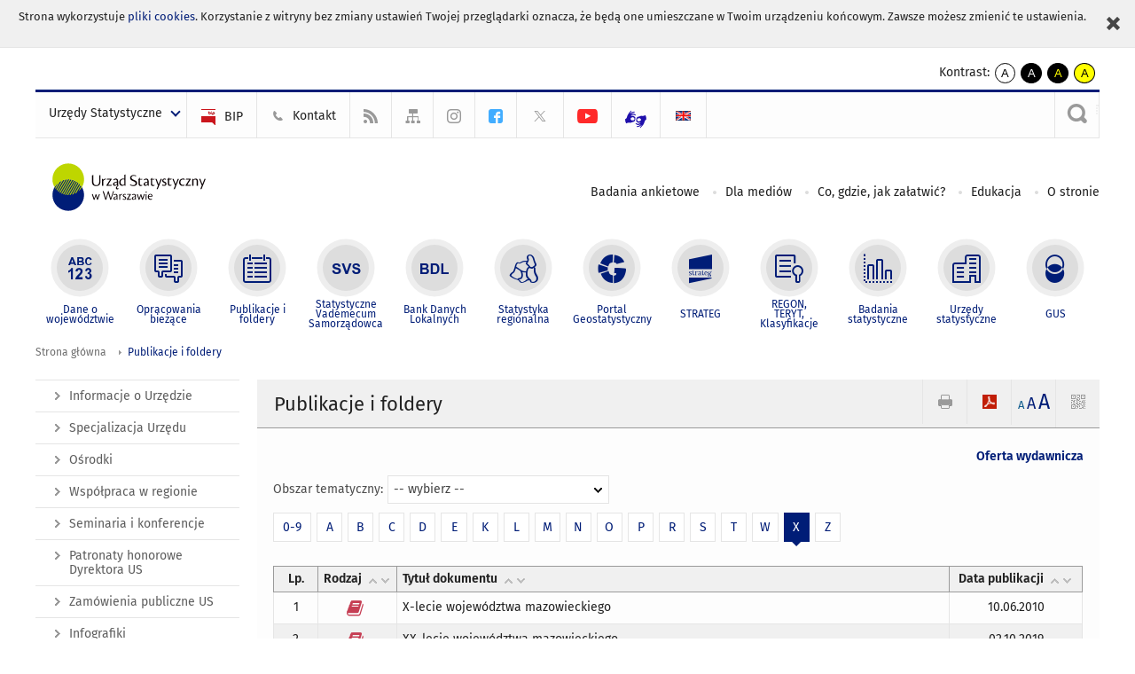

--- FILE ---
content_type: text/html; charset=utf-8
request_url: https://warszawa.stat.gov.pl/publikacje-i-foldery/szukaj.html?letter=X
body_size: 11693
content:
<!DOCTYPE html>
<html lang="pl" class="desktop">
<head>
	<meta charset="UTF-8">
	<title>Urząd Statystyczny w Warszawie / Publikacje i foldery</title>
	<meta name="viewport" content="width=device-width, initial-scale=1.0">
	<meta name="author" content="GUS" />
				<meta property="og:site_name" content="warszawa.stat.gov.pl"/>
	<meta property='og:locale' content='pl_pl' />
	<meta property="og:title" content="Publikacje i foldery" />
	<meta property="og:type" content="website" />
	<meta property="og:url" content="https://warszawa.stat.gov.pl/publikacje-i-foldery/" />
	<meta property="og:image" content="https://warszawa.stat.gov.pl/szablony/portalinformacyjny/images/logo.png" />
	<meta name="Robots" content="index, follow" />
	<script>var base_href = "/szablony/portalinformacyjny/";</script>
	<link href="/gfx/warszawa/_thumbs/portalinformacyjny__1701948673_lVw.css" rel="stylesheet" type="text/css" />
	<script src="/gfx/warszawa/_thumbs/portalinformacyjny__1565242942_lVw.js"></script>
	<link href="/szablony/portalinformacyjny/styles/fa/font-awesome.min.css" type="text/css" rel="stylesheet">
	<script>
			//<![CDATA[
		var ajaxLinks = new Object();
		ajaxLinks.wyszukiwarka_solr_autocomplete = "/ajax/w4_TtVzCr6Wb7cyM26uf1peFkOTTUsW_odqZoY7ozYjYrw/?id_projektu=44&id_kategorii=1&lang=pl&polecane_strony=1";
	//]]>
</script>	<link href="/szablony/portalinformacyjny/styles/print.css" rel="stylesheet" type="text/css" media="print" />

	<link rel="shortcut icon" href="/szablony/portalinformacyjny/images/favicons/ustat/favicon.ico" type="image/x-icon" />
	<link rel="apple-touch-icon" href="/szablony/portalinformacyjny/images/favicons/ustat/apple-touch-icon.png" />
	<link rel="apple-touch-icon" sizes="57x57" href="/szablony/portalinformacyjny/images/favicons/ustat/apple-touch-icon-57x57.png" />
	<link rel="apple-touch-icon" sizes="72x72" href="/szablony/portalinformacyjny/images/favicons/ustat/apple-touch-icon-72x72.png" />
	<link rel="apple-touch-icon" sizes="114x114" href="/szablony/portalinformacyjny/images/favicons/ustat/apple-touch-icon-114x114.png" />
	<link rel="apple-touch-icon" sizes="144x144" href="/szablony/portalinformacyjny/images/favicons/ustat/apple-touch-icon-144x144.png" />
	<link rel="apple-touch-icon" sizes="57x57" href="/szablony/portalinformacyjny/images/favicons/ustat/apple-touch-icon-60x60.png" />
	<link rel="apple-touch-icon" sizes="72x72" href="/szablony/portalinformacyjny/images/favicons/ustat/apple-touch-icon-120x120.png" />
	<link rel="apple-touch-icon" sizes="114x114" href="/szablony/portalinformacyjny/images/favicons/ustat/apple-touch-icon-76x76.png" />
	<link rel="apple-touch-icon" sizes="144x144" href="/szablony/portalinformacyjny/images/favicons/ustat/apple-touch-icon-152x152.png" />

	<!--[if lt IE 9]>
		<script src="/szablony/portalinformacyjny/scripts/css3-mediaqueries.js"></script>
	<![endif]-->

		<!--[if IE]>
		<link rel="stylesheet" type="text/css" href="/szablony/portalinformacyjny/styles/ie.css" />
	<![endif]-->
	<!--[if lt IE 9]>
		<link rel="stylesheet" type="text/css" href="/szablony/portalinformacyjny/styles/ie8.css" />
	<![endif]-->
</head>
<!--[if IE 7]><body class="ie7 page lang-pl"><![endif]-->
<!--[if IE 8]><body class="ie8 page lang-pl"><![endif]-->
<!--[if IE 9]><body class="ie9 page lang-pl"><![endif]-->
<!--[if gt IE 9]><!--><body class="page lang-pl"><!--<![endif]-->
	<div id="polityka-ciastek" class="header-message"><input type="button" value="Zamknij" onclick="akceptujeCiastka()" title="Zamknij" />Strona wykorzystuje <a href="http://stat.gov.pl/polityka-prywatnosci/">pliki cookies</a>. Korzystanie z witryny bez zmiany ustawień Twojej przeglądarki oznacza, że będą one umieszczane w Twoim urządzeniu końcowym. Zawsze możesz zmienić te ustawienia.</div>
	

	<ul id="skipLinks" class="hide">
		<li><a href="#menu-squares" >Przejdź do menu głównego</a></li> 
		<li><a href="#content-href" >Przejdź do treści</a></li>
		<li><a href="#search-box" >Przejdź do wyszukiwarki</a></li>
		<li><a href="https://warszawa.stat.gov.pl/mapa-serwisu/" >Przejdź do mapy strony</a></li>
	</ul>
	<div class="row">
		<div class="menu-popup">
					</div>
		<div>
			<div class="right">
    <span>Kontrast:</span>
    <div class="contrast_ng">
        <ul class="list-unstyled list-inline">
            <li><a class="black-white_ng" href="https://warszawa.stat.gov.pl/publikacje-i-foldery/szukaj.html?contrast=default"><span class="bg_ng" aria-hidden="true">A</span><span
                     class="sr-only">kontrast domyślny</span></a></li>
            <li><a class="white-black_ng" href="https://warszawa.stat.gov.pl/publikacje-i-foldery/szukaj.html?contrast=black-white"><span class="bg_ng" aria-hidden="true">A</span><span
                     class="sr-only">kontrast biały tekst na czarnym</span></a></li>
            <li><a class="yellow-black_ng" href="https://warszawa.stat.gov.pl/publikacje-i-foldery/szukaj.html?contrast=yellow-black"><span class="bg_ng" aria-hidden="true">A</span><span
                     class="sr-only">kontrast żółty tekst na czarnym</span></a></li>
             <li><a class="black-yellow_ng" href="https://warszawa.stat.gov.pl/publikacje-i-foldery/szukaj.html?contrast=black-yellow"><span class="bg_ng" aria-hidden="true">A</span><span
                     class="sr-only">kontrast czarny tekst na żółtym</span></a></li>
        </ul>
    </div>
</div>		</div>
	</div>
	<div class="row color-line print-disable">
		<div class="one color-1"></div>
		<div class="one color-2"></div>
		<div class="one color-3"></div>
		<div class="one color-4"></div>
		<div class="one color-5"></div>
		<div class="one color-6"></div>
		<div class="one color-7"></div>
		<div class="one color-8"></div>
		<div class="one color-9"></div>
		<div class="one color-10"></div>
	</div>
	<header class="row">
		<div class="row collapse gray-box print-disable top-bar">
			<div class="ten columns horizontal-menu">
				<div class="logo-us-rwd">
										<a href="https://warszawa.stat.gov.pl" title="Urząd Statystyczny w Warszawie">
						<img src="/szablony/portalinformacyjny/images/logo_warszawa.svg" alt="Logo Urząd Statystyczny w Warszawie">
						<span class="hide-text">Urząd Statystyczny w Warszawie</span>
						</a>
										</div>
												<ul class="menu-top-left left us-drop ">
					<li class="button-dropdown urzedy-statystyczne-lista single" >
							<a href="javascript:void(0)" title="Urzędy Statystyczne" class="pos-1 dropdown-toggle-us" style=" ">
							<span class="menu-label">Urzędy Statystyczne</span>
			</a>							<ul class="dropdown-menu">
											<li class="us-bialystok first" >
							<a href="https://bialystok.stat.gov.pl/" title="US Białystok"  style="">
								US Białystok							</a>
						</li>
											<li class="us-bydgoszcz " >
							<a href="https://bydgoszcz.stat.gov.pl/" title="US Bydgoszcz"  style="">
								US Bydgoszcz							</a>
						</li>
											<li class="us-gdansk " >
							<a href="http://gdansk.stat.gov.pl/" title="US Gdańsk"  style="">
								US Gdańsk							</a>
						</li>
											<li class="us-katowice " >
							<a href="http://katowice.stat.gov.pl/" title="US Katowice"  style="">
								US Katowice							</a>
						</li>
											<li class="us-kielce " >
							<a href="http://kielce.stat.gov.pl/" title="US Kielce"  style="">
								US Kielce							</a>
						</li>
											<li class="us-krakow " >
							<a href="http://krakow.stat.gov.pl/" title="US Kraków"  style="">
								US Kraków							</a>
						</li>
											<li class="us-lublin " >
							<a href="http://lublin.stat.gov.pl/" title="US Lublin"  style="">
								US Lublin							</a>
						</li>
											<li class="us-lodz " >
							<a href="http://lodz.stat.gov.pl/" title="US Łódź"  style="">
								US Łódź							</a>
						</li>
											<li class="us-olsztyn " >
							<a href="http://olsztyn.stat.gov.pl/" title="US Olsztyn"  style="">
								US Olsztyn							</a>
						</li>
											<li class="us-opole " >
							<a href="http://opole.stat.gov.pl/" title="US Opole"  style="">
								US Opole							</a>
						</li>
											<li class="us-poznan " >
							<a href="http://poznan.stat.gov.pl/" title="US Poznań"  style="">
								US Poznań							</a>
						</li>
											<li class="us-rzeszow " >
							<a href="http://rzeszow.stat.gov.pl/" title="US Rzeszów"  style="">
								US Rzeszów							</a>
						</li>
											<li class="us-szczecin " >
							<a href="http://szczecin.stat.gov.pl/" title="US Szczecin"  style="">
								US Szczecin							</a>
						</li>
											<li class="us-warszawa " >
							<a href="http://warszawa.stat.gov.pl/" title="US Warszawa"  style="">
								US Warszawa							</a>
						</li>
											<li class="us-wroclaw " >
							<a href="http://wroclaw.stat.gov.pl/" title="US Wrocław"  style="">
								US Wrocław							</a>
						</li>
											<li class="us-zielona-gora last" >
							<a href="http://zielonagora.stat.gov.pl/" title="US Zielona Góra"  style="">
								US Zielona Góra							</a>
						</li>
									</ul>
					</li>
			</ul>													<ul class="menu-top-left menu-top-bip left">
									<li class="bip first" >
							<a href="https://bip.stat.gov.pl/urzad-statystyczny-w-warszawie/" title="BIP" class="pos-1" style=" ">
												<span class="icon guseo_bip" style=""></span>
					<span class="disabled-790 menu-label ml-5">BIP</span>
							</a>					</li>
					<li class="kontakt " >
							<a href="/kontakt/" title="Kontakt" class="pos-2" style=" ">
												<span class="icon guseo_t1" style=""></span>
					<span class="disabled-790 menu-label ml-5">Kontakt</span>
							</a>					</li>
					<li class="hide-label rss " >
							<a href="/rss/" title="RSS" class="pos-3" style=" ">
												<span class="icon guseo_t2" style=""></span>
					<span class="disabled-790 menu-label ml-5">RSS</span>
							</a>					</li>
					<li class="hide-label mapa-serwisu " >
							<a href="/mapa-serwisu/" title="Mapa serwisu" class="pos-4" style=" ">
												<span class="icon guseo_t3" style=""></span>
					<span class="disabled-790 menu-label ml-5">Mapa serwisu</span>
							</a>					</li>
					<li class="hide-label instagram " >
							<a href="https://www.instagram.com/gus_stat/" target="_blank" title="profil GUS na Instagramie" class="pos-5" style=" ">
												<span class="icon guseo_instagram" style=""></span>
					<span class="disabled-790 menu-label ml-5">profil GUS na Instagramie</span>
							</a>					</li>
					<li class="hide-label profil-urzedu-na-facebook " >
							<a href="https://www.facebook.com/UrzadStatystycznywWarszawie" target="_blank" title="profil Urzędu na Facebook" class="pos-6" style=" color: #42ADFF;">
												<span class="icon guseo_fb" style="color: #42ADFF;"></span>
					<span class="disabled-790 menu-label ml-5">profil Urzędu na Facebook</span>
							</a>					</li>
					<li class="hide-label twitter " >
							<a href="https://twitter.com/Warszawa_STAT" target="_blank" title="profil na X" class="pos-7" style=" color: #999999;">
												<span class="icon twitter-x" style="color: #999999;"></span>
					<span class="disabled-790 menu-label ml-5">profil na X</span>
							</a>					</li>
					<li class="hide-label kanal-urzedu-na-youtube " >
							<a href="https://www.youtube.com/channel/UCx22lGDsN4opchUdj2DCUsw" target="_blank" title="kanał Urzędu na YouTube" class="pos-8" style=" color: #FF2929;">
												<span class="icon guseo_youtube" style="color: #FF2929;"></span>
					<span class="disabled-790 menu-label ml-5">kanał Urzędu na YouTube</span>
							</a>					</li>
					<li class="hide-label  last" >
							<a href="https://pzgomaz.com/notLogged?customer=GUS_Warszawa" target="_blank" title="kontakt z tłumaczem PJM" class="pos-9" style=" color: #1F0FAB;">
												<span class="icon pjm" style="color: #1F0FAB;"></span>
					<span class="disabled-790 menu-label ml-5">kontakt z tłumaczem PJM</span>
							</a>					</li>
																					<li>
								<a href="/en/publications/" title="English" class="en">
									<img src="/szablony/portalinformacyjny/images/flagi/flaga_en.gif" width="21" height="15" alt="English" />
								</a>
							</li>
																</ul>
													<div class="search-bar"><form 
	name="wyszukiwarka_2" 
	action="/wyszukiwarka/szukaj.html" 
	method="post" 
	id="search-box"
>
	<label for="search-block-2">
		<a href="javascript: void(0);" class="search-ico" onclick="showSearchBar(this.parentElement);" title="Wyszukiwarka"><span class="sr-only">Wyszukiwarka</span></a>
	</label>
	<div class="search-block jq-search-block"><div>
		<input
			type="text" 
			name="query" 
			value=""
			placeholder="Tu wpisz szukaną frazę..."
			maxlength="128" 
			accesskey="4"
			class="text-input jq-solr-query"
			id="search-block-2"
		/> 
		
		
		
	</div></div>
	<input type="submit" value="Szukaj" class="submit button-gray three">
			<div class="autocomplete-box display-none">
			<div class="autocomplete"></div>
			<a href="/wyszukiwarka/szukaj.html" class="button-gray-micro right mb-15 mr-15">Wyszukiwanie zaawansowane</a>
		</div>
		<script src="/szablony/portalinformacyjny/scripts/solr.js" defer async></script>
	</form></div>
							</div>
		</div>
		<div class="row collapse logo-row">
			<div class="four columns right-padding">
				<div class="logo-us">
										<a href="https://warszawa.stat.gov.pl" title="Urząd Statystyczny w Warszawie">
													<img src="/szablony/portalinformacyjny/images/logo_warszawa.svg" alt="Logo Urząd Statystyczny w Warszawie">
												<span class="site-name"></span>
					</a>
									</div>
			</div>
			<div class="six columns left-padding horizontal-menu print-disable" id="menu-top">
									<div class="block js-tab ">
	<ul class="menu">
					<li class="badania-ankietowe first">
							<a href="/badania-ankietowe/" title="Badania ankietowe"  style="">
					Badania ankietowe				</a>
					</li>
			<li class="dla-mediow ">
							<a href="/dla-mediow/" title="Dla mediów"  style="">
					Dla mediów				</a>
					</li>
			<li class="co-gdzie-jak-zalatwic ">
							<a href="/co-gdzie-jak-zalatwic/" title="Co, gdzie, jak załatwić?"  style="">
					Co, gdzie, jak załatwić?				</a>
					</li>
			<li class="edukacja-statystyczna ">
							<a href="/edukacja-statystyczna/" title="Edukacja"  style="">
					Edukacja				</a>
					</li>
			<li class="o-stronie last">
							<a href="/o-stronie/" title="O stronie"  style="">
					O stronie				</a>
					</li>
		</ul>
</div>								<a href="#" class="phome-menu-button">Menu</a>
			</div>
		</div>
		<div class="row collapse print-disable">
			<div id="menu-top-rwd">
				<h2 class="titleRWD display-none">Menu główne</h2>
				<a href="#" class="phome-menu-button">Menu</a>
			</div>


			<div class="ten horizontal-menu" id="menu-squares">
									<div class="block js-tab active-menu">
	<ul class="menu">
						<li class="menu-poz-1  dane-o-wojewodztwie first">
							<a onClick="ga('send', 'event', 'KlikMenuKafelek', 'Dane o województwie');" href="/dane-o-wojewodztwie/" title="Dane o województwie"  style="background: #FFFFFF; color: #001D77;">
					<span class="icon">
							<span class="icon-bg">
								<span class="guseo_l_gus white"></span>
								<span class="guseo_l_gus color" style="color: #FFFFFF;"></span>
							</span>
					</span>
					<span class="menu-label">
						<span>
							Dane o województwie						</span>
					</span>
				</a>
					</li>
					<li class="menu-poz-2  opracowania-biezace ">
							<a onClick="ga('send', 'event', 'KlikMenuKafelek', 'Opracowania bieżące');" href="/opracowania-biezace/" title="Opracowania bieżące"  style="background: #FFFFFF; color: #001D77;">
					<span class="icon">
							<span class="icon-bg">
								<span class="guseo_b_ustat white"></span>
								<span class="guseo_b_ustat color" style="color: #FFFFFF;"></span>
							</span>
					</span>
					<span class="menu-label">
						<span>
							Opracowania bieżące						</span>
					</span>
				</a>
					</li>
					<li class="menu-poz-3  publikacje-i-foldery ">
							<a onClick="ga('send', 'event', 'KlikMenuKafelek', 'Publikacje i foldery');" href="/publikacje-i-foldery/" title="Publikacje i foldery" class="active" style="background: #FFFFFF; color: #001D77;">
					<span class="icon">
							<span class="icon-bg">
								<span class="guseo_c_ustat white"></span>
								<span class="guseo_c_ustat color" style="color: #FFFFFF;"></span>
							</span>
					</span>
					<span class="menu-label">
						<span>
							Publikacje i foldery						</span>
					</span>
				</a>
					</li>
					<li class="menu-poz-4  statystyczne-vademecum-samorzadowca ">
							<a onClick="ga('send', 'event', 'KlikMenuKafelek', 'Statystyczne Vademecum Samorządowca');" href="https://svs.stat.gov.pl/?id=7" title="Statystyczne Vademecum Samorządowca"  style="background: #FFFFFF; color: #001D77;">
					<span class="icon">
							<span class="icon-bg">
								<span class="guseo_d_ustat white"></span>
								<span class="guseo_d_ustat color" style="color: #FFFFFF;"></span>
							</span>
					</span>
					<span class="menu-label">
						<span>
							Statystyczne Vademecum Samorządowca						</span>
					</span>
				</a>
					</li>
					<li class="menu-poz-5  bank-danych-lokalnych ">
							<a onClick="ga('send', 'event', 'KlikMenuKafelek', 'Bank Danych Lokalnych');" href="http://stat.gov.pl/bdl/app/strona.html?p_name=indeks" target="_blank" title="Bank Danych Lokalnych"  style="background: #FFFFFF; color: #001D77;">
					<span class="icon">
							<span class="icon-bg">
								<span class="guseo_e_ustat white"></span>
								<span class="guseo_e_ustat color" style="color: #FFFFFF;"></span>
							</span>
					</span>
					<span class="menu-label">
						<span>
							Bank Danych Lokalnych						</span>
					</span>
				</a>
					</li>
					<li class="menu-poz-6  statystyka-regionalna ">
							<a onClick="ga('send', 'event', 'KlikMenuKafelek', 'Statystyka regionalna');" href="http://stat.gov.pl/statystyka-regionalna/" target="_blank" title="Statystyka regionalna"  style="background: #FFFFFF; color: #001D77;">
					<span class="icon">
							<span class="icon-bg">
								<span class="guseo_f_ustat white"></span>
								<span class="guseo_f_ustat color" style="color: #FFFFFF;"></span>
							</span>
					</span>
					<span class="menu-label">
						<span>
							Statystyka regionalna						</span>
					</span>
				</a>
					</li>
					<li class="menu-poz-7  portal-geostatystyczny ">
							<a onClick="ga('send', 'event', 'KlikMenuKafelek', 'Portal Geostatystyczny');" href="http://geo.stat.gov.pl/" target="_blank" title="Portal Geostatystyczny"  style="background: #FFFFFF; color: #001D77;">
					<span class="icon">
							<span class="icon-bg">
								<span class="guseo_f_gus white"></span>
								<span class="guseo_f_gus color" style="color: #FFFFFF;"></span>
							</span>
					</span>
					<span class="menu-label">
						<span>
							Portal Geostatystyczny						</span>
					</span>
				</a>
					</li>
					<li class="menu-poz-8  strateg ">
							<a onClick="ga('send', 'event', 'KlikMenuKafelek', 'STRATEG');" href="http://strateg.stat.gov.pl/" target="_blank" title="STRATEG"  style="background: #FFFFFF; color: #001D77;">
					<span class="icon">
							<span class="icon-bg">
								<span class="guseo_e_gus white"></span>
								<span class="guseo_e_gus color" style="color: #FFFFFF;"></span>
							</span>
					</span>
					<span class="menu-label">
						<span>
							STRATEG						</span>
					</span>
				</a>
					</li>
					<li class="menu-poz-9  mregonteryt ">
							<a onClick="ga('send', 'event', 'KlikMenuKafelek', 'REGON, <br>TERYT, <br>Klasyfikacje');" href="/mregonteryt/" title="REGON, TERYT, Klasyfikacje"  style="background: #FFFFFF; color: #001D77;">
					<span class="icon">
							<span class="icon-bg">
								<span class="guseo_i_ustat white"></span>
								<span class="guseo_i_ustat color" style="color: #FFFFFF;"></span>
							</span>
					</span>
					<span class="menu-label">
						<span>
							REGON, <br>TERYT, <br>Klasyfikacje						</span>
					</span>
				</a>
					</li>
					<li class="menu-poz-10  sprawozdawczosc ">
							<a onClick="ga('send', 'event', 'KlikMenuKafelek', 'Badania statystyczne');" href="https://stat.gov.pl/badania-statystyczne/" target="_blank" title="Badania statystyczne"  style="background: #FFFFFF; color: #001D77;">
					<span class="icon">
							<span class="icon-bg">
								<span class="guseo_j_gus white"></span>
								<span class="guseo_j_gus color" style="color: #FFFFFF;"></span>
							</span>
					</span>
					<span class="menu-label">
						<span>
							Badania statystyczne						</span>
					</span>
				</a>
					</li>
					<li class="menu-poz-11  urzedy-statystyczne ">
							<a onClick="ga('send', 'event', 'KlikMenuKafelek', 'Urzędy statystyczne');" href="http://stat.gov.pl/urzedy-statystyczne/" target="_blank" title="Urzędy statystyczne"  style="background: #FFFFFF; color: #001D77;">
					<span class="icon">
							<span class="icon-bg">
								<span class="guseo_k_ustat white"></span>
								<span class="guseo_k_ustat color" style="color: #FFFFFF;"></span>
							</span>
					</span>
					<span class="menu-label">
						<span>
							Urzędy statystyczne						</span>
					</span>
				</a>
					</li>
					<li class="menu-poz-12  gus last">
							<a onClick="ga('send', 'event', 'KlikMenuKafelek', 'GUS');" href="http://stat.gov.pl" target="_blank" title="GUS"  style="background: #FFFFFF; color: #001D77;">
					<span class="icon">
							<span class="icon-bg">
								<span class="guseo_new18 white"></span>
								<span class="guseo_new18 color" style="color: #FFFFFF;"></span>
							</span>
					</span>
					<span class="menu-label">
						<span>
							GUS						</span>
					</span>
				</a>
					</li>
				</ul>
</div>								<div class="clear"></div>
			</div>
		</div>
	</header>

	<section class="row collapse breadcrumbs print-disable">
		<h2 class="hide">Ścieżka</h2>
		<div class="ten columns">
			<div class="breadcrumbs">
	<a href="https://warszawa.stat.gov.pl" title="Strona główna" class="home">
		Strona główna	</a>
	
	<a href="/publikacje-i-foldery/" title="Publikacje i foldery">Publikacje i foldery</a></div>		</div>
	</section>

	<section class="row collapse  hidden-zone-4 hidden-zone-5 hidden-zone-6 hidden-zone-7 hidden-zone-8 hidden-zone-16 hidden-zone-30 hidden-zone-31 hidden-zone-32 hidden-zone-33" id="content-href">
		<div class="eight columns left-padding page-content right" id="txt">
			<div class="module">
	<a href="#" class="menu-rwd-button content-menu display-none">Menu</a>
	<div class="header-block">
		<h2 class="title">
			Publikacje i foldery		</h2>
	
		<a href="javascript:void(0);" title="Pokaż QR Code" class="query-code jq-auto-height" data-url="https://warszawa.stat.gov.pl/publikacje-i-foldery/szukaj.html">
	<img src="/szablony/portalinformacyjny/images/qcode-ico.png" width="16" height="16" alt="Pokaż QR Code" />
</a>

<span id="jq_font_change" class="header-button-box">
	<a href="javascript:void(0);" onclick="changeFontSize(1, this);" class="small-font active" data-font="small" title="Mała czcionka">A</a>
	<a href="javascript:void(0);" onclick="changeFontSize(1.3, this);" class="default-font" data-font="medium" title="Średnia czcionka">A</a>
	<a href="javascript:void(0);" onclick="changeFontSize(1.6, this);" class="big-font" data-font="large" title="Duża czcionka">A</a>
</span>

	<a href="#" title="pobierz stronę jako plik pdf" onclick="javascript: self.open('https://warszawa.stat.gov.pl/publikacje-i-foldery/szukaj.html?pdf=1');" class="print-pdf">
		<img src="/szablony/portalinformacyjny/images/pdf-ico.png" width="16" height="16" alt="pobierz stronę jako plik pdf" />
	</a>
<a href="#" title="Drukuj" onclick="javascript: window.print();" class="print">
	<img src="/szablony/portalinformacyjny/images/print-ico.png" width="16" height="16" alt="Drukuj" />
</a>	</div>
	
	<div class="gray-box block-content publications-list">
			<div>
			<p style="text-align: right;"><a href="https://tpw.stat.gov.pl/us-warszawa.html"><strong><span style="font-size:14px;">Oferta wydawnicza</span></strong></a></p>		</div>
	
	<div class="options-bar">
					<label for="topic" class="left label-select">Obszar tematyczny:</label>
			<select name="topic" id="topic" class="select" title="Obszar tematyczny:">
									<option value="/publikacje-i-foldery/szukaj.html?letter=X" > -- wybierz -- </option>
									<option value="/publikacje-i-foldery/szukaj.html?letter=X&amp;topic=15" >Ceny. Handel</option>
									<option value="/publikacje-i-foldery/szukaj.html?letter=X&amp;topic=19" >Edukacja</option>
									<option value="/publikacje-i-foldery/szukaj.html?letter=X&amp;topic=17" >Finanse</option>
									<option value="/publikacje-i-foldery/szukaj.html?letter=X&amp;topic=20" >Foldery</option>
									<option value="/publikacje-i-foldery/szukaj.html?letter=X&amp;topic=27" >Infrastruktura komunalna</option>
									<option value="/publikacje-i-foldery/szukaj.html?letter=X&amp;topic=22" >Inne opracowania</option>
									<option value="/publikacje-i-foldery/szukaj.html?letter=X&amp;topic=31" >Inwestycje, środki trwałe</option>
									<option value="/publikacje-i-foldery/szukaj.html?letter=X&amp;topic=39" >Kultura</option>
									<option value="/publikacje-i-foldery/szukaj.html?letter=X&amp;topic=18" >Ludność</option>
									<option value="/publikacje-i-foldery/szukaj.html?letter=X&amp;topic=28" >Nauka, technika, społ. informacyjne</option>
									<option value="/publikacje-i-foldery/szukaj.html?letter=X&amp;topic=68" >Obszary przygraniczne</option>
									<option value="/publikacje-i-foldery/szukaj.html?letter=X&amp;topic=30" >Ochrona środowiska</option>
									<option value="/publikacje-i-foldery/szukaj.html?letter=X&amp;topic=23" >Podmioty gospodarcze</option>
									<option value="/publikacje-i-foldery/szukaj.html?letter=X&amp;topic=16" >Praca, wynagrodzenie</option>
									<option value="/publikacje-i-foldery/szukaj.html?letter=X&amp;topic=24" >Przemysł, budownictwo</option>
									<option value="/publikacje-i-foldery/szukaj.html?letter=X&amp;topic=32" >Rachunki regionalne</option>
									<option value="/publikacje-i-foldery/szukaj.html?letter=X&amp;topic=13" >Roczniki Statystyczne</option>
									<option value="/publikacje-i-foldery/szukaj.html?letter=X&amp;topic=21" >Rolnictwo, leśnictwo</option>
									<option value="/publikacje-i-foldery/szukaj.html?letter=X&amp;topic=14" >Spisy powszechne</option>
									<option value="/publikacje-i-foldery/szukaj.html?letter=X&amp;topic=25" >Sport, turystyka</option>
									<option value="/publikacje-i-foldery/szukaj.html?letter=X&amp;topic=29" >Warunki życia</option>
									<option value="/publikacje-i-foldery/szukaj.html?letter=X&amp;topic=26" >Zdrowie, pomoc społeczna</option>
							</select>
			</div>

	<div class="clear"></div>

			<div class="letter-menu">
							<a href="/publikacje-i-foldery/szukaj.html?letter=09" title="0-9" class="button-white"> 0-9</a>
							<a href="/publikacje-i-foldery/szukaj.html?letter=A" title="A" class="button-white"> A</a>
							<a href="/publikacje-i-foldery/szukaj.html?letter=B" title="B" class="button-white"> B</a>
							<a href="/publikacje-i-foldery/szukaj.html?letter=C" title="C" class="button-white"> C</a>
							<a href="/publikacje-i-foldery/szukaj.html?letter=D" title="D" class="button-white"> D</a>
							<a href="/publikacje-i-foldery/szukaj.html?letter=E" title="E" class="button-white"> E</a>
							<a href="/publikacje-i-foldery/szukaj.html?letter=K" title="K" class="button-white"> K</a>
							<a href="/publikacje-i-foldery/szukaj.html?letter=L" title="L" class="button-white"> L</a>
							<a href="/publikacje-i-foldery/szukaj.html?letter=M" title="M" class="button-white"> M</a>
							<a href="/publikacje-i-foldery/szukaj.html?letter=N" title="N" class="button-white"> N</a>
							<a href="/publikacje-i-foldery/szukaj.html?letter=O" title="O" class="button-white"> O</a>
							<a href="/publikacje-i-foldery/szukaj.html?letter=P" title="P" class="button-white"> P</a>
							<a href="/publikacje-i-foldery/szukaj.html?letter=R" title="R" class="button-white"> R</a>
							<a href="/publikacje-i-foldery/szukaj.html?letter=S" title="S" class="button-white"> S</a>
							<a href="/publikacje-i-foldery/szukaj.html?letter=T" title="T" class="button-white"> T</a>
							<a href="/publikacje-i-foldery/szukaj.html?letter=W" title="W" class="button-white"> W</a>
							<a href="/publikacje-i-foldery/szukaj.html?letter=X" title="X" class="button-white active"> X</a>
							<a href="/publikacje-i-foldery/szukaj.html?letter=Z" title="Z" class="button-white"> Z</a>
					</div>
	
			<script>
			var modul_typ = 'publications';
			var first_lp_number = '1';
		</script>

		<div>
			<br />
							<table class="table-sort nice-table tabelkaszara table-publications" title="Publikacje tabela">
					<thead>
						<tr>
							<th class="pub-lp headerSortDown text-center"><span>Lp.</span></th>
							<th><span>Rodzaj</span></th>
							<th><span>Tytuł dokumentu</span></th>
							<th class="text-center th-3" data-sorter="shortDate" data-date-format="ddmmyyyy"><span>Data publikacji</span></th>
						</tr>
					</thead>
					<tbody>
													<tr>
								<td class="lp">
									1								</td>
								<td class="lp">
																			<span class="qtip-obj fa fa-icon fa-book color-red" title="Publikacja">
											<span>Publikacja</span>
										</span>
																																												</td>
								<td class="text-left">
																			<a href="/publikacje-i-foldery/inne-opracowania/x-lecie-wojewodztwa-mazowieckiego,9,1.html" title="X-lecie województwa mazowieckiego">
											X-lecie województwa mazowieckiego										</a>

																																					</td>
								<td class="table-date">
									10.06.2010								</td>
							</tr>
													<tr>
								<td class="lp">
									2								</td>
								<td class="lp">
																			<span class="qtip-obj fa fa-icon fa-book color-red" title="Publikacja">
											<span>Publikacja</span>
										</span>
																																												</td>
								<td class="text-left">
																			<a href="/publikacje-i-foldery/inne-opracowania/xx-lecie-wojewodztwa-mazowieckiego,30,1.html" title="XX-lecie województwa mazowieckiego">
											XX-lecie województwa mazowieckiego										</a>

																																					</td>
								<td class="table-date">
									02.10.2019								</td>
							</tr>
											</tbody>
				</table>
			
			
			<div class="row collapse social-row">
	<div class="ten columns">
			</div>
</div>		</div>
	
	<script>
		$(function () {
			$("body").on('change', "select[name=topic]", function () {
				var link = $("select[name=topic] option:selected").val();
				location.href = link;
			});
			$("body").on("ifChanged", "input[name=note]", function () {
				location.href = $(this).parents(".link-note").data("url");
			});
			$('.link-note').on('click', function () {
				location.href = $(this).data("url");
			});
			$("body").on("ifChanged", "input[name=info]", function () {
				location.href = $(this).parents(".link-info").data("url");
			});
			$('.link-info').on('click', function () {
				location.href = $(this).data("url");
			});
			$("body").on("ifChanged", "input[name=table]", function () {
				location.href = $(this).parents(".link-table").data("url");
			});
			$('.link-table').on('click', function () {
				location.href = $(this).data("url");
			});
		});
	</script>
</div>	
</div>		</div>
		<div class="two columns right-padding print-disable sidebar aside-box">
							<div class="block js-tab ">
	<ul class="menu">
					<li class="informacje-o-urzedzie first" >
							<a onClick="ga('send', 'event', 'KlikMenuLeft', 'Informacje o Urzędzie');" href="/informacje-o-urzedzie/" title="Informacje o Urzędzie"  style="">
					Informacje o Urzędzie				</a>
								</li>
			<li class="specjalizacja-urzedu " >
							<a onClick="ga('send', 'event', 'KlikMenuLeft', 'Specjalizacja Urzędu');" href="/specjalizacja-urzedu/" title="Specjalizacja Urzędu"  style="">
					Specjalizacja Urzędu				</a>
								</li>
			<li class="osrodki " >
							<a onClick="ga('send', 'event', 'KlikMenuLeft', 'Ośrodki');" href="/osrodki/" title="Ośrodki"  style="">
					Ośrodki				</a>
								</li>
			<li class="wspolpraca-w-regionie " >
							<a onClick="ga('send', 'event', 'KlikMenuLeft', 'Współpraca w regionie');" href="/wspolpraca-w-regionie/" title="Współpraca w regionie"  style="">
					Współpraca w regionie				</a>
								</li>
			<li class="seminaria-i-konferencje " >
							<a onClick="ga('send', 'event', 'KlikMenuLeft', 'Seminaria i konferencje');" href="/seminaria-i-konferencje/" title="Seminaria i konferencje"  style="">
					Seminaria i konferencje				</a>
								</li>
			<li class="patronaty-honorowe-dyrektora-us " >
							<a onClick="ga('send', 'event', 'KlikMenuLeft', 'Patronaty honorowe Dyrektora US');" href="/patronaty-honorowe-dyrektora-us/" title="Patronaty honorowe Dyrektora US"  style="">
					Patronaty honorowe Dyrektora US				</a>
								</li>
			<li class="zamowienia-publiczne-us " >
							<a onClick="ga('send', 'event', 'KlikMenuLeft', 'Zamówienia publiczne US');" href="https://bip.stat.gov.pl/urzad-statystyczny-w-warszawie/zamowienia-publiczne/" title="Zamówienia publiczne US"  style="">
					Zamówienia publiczne US				</a>
								</li>
			<li class="infografiki " >
							<a onClick="ga('send', 'event', 'KlikMenuLeft', 'Infografiki');" href="/infografiki/" title="Infografiki"  style="">
					Infografiki				</a>
								</li>
			<li class="zasoby-informatorium-us " >
							<a onClick="ga('send', 'event', 'KlikMenuLeft', 'Zasoby Informatorium US');" href="https://czytelniauswaw.stat.gov.pl/" target="_blank" title="Zasoby Informatorium Urzędu Statystycznego w Warszawie"  style="">
					Zasoby Informatorium US				</a>
								</li>
			<li class="praktyki-w-urzedzie " >
							<a onClick="ga('send', 'event', 'KlikMenuLeft', 'Praktyki w Urzędzie');" href="/praktyki-w-urzedzie/" title="Praktyki w Urzędzie"  style="">
					Praktyki w Urzędzie				</a>
								</li>
			<li class="likwidacja--sprzedaz-majatku " >
							<a onClick="ga('send', 'event', 'KlikMenuLeft', 'Likwidacja / Sprzedaż majątku');" href="https://bip.stat.gov.pl/urzad-statystyczny-w-warszawie/likwidacja-sprzedaz-majatku/" title="Likwidacja / Sprzedaż majątku"  style="">
					Likwidacja / Sprzedaż majątku				</a>
								</li>
			<li class="nnewsletter " >
							<a onClick="ga('send', 'event', 'KlikMenuLeft', 'Newsletter');" href="/nnewsletter/" title="Newsletter"  style="">
					Newsletter				</a>
								</li>
			<li class="rodo last" >
							<a onClick="ga('send', 'event', 'KlikMenuLeft', 'RODO');" href="/rodo/" title="RODO"  style="">
					RODO				</a>
								</li>
		</ul>
</div>					</div>
		<div id="jq_btn_top_dock" class="clear"></div>
		<a href="#" class="button-gray-small right go-top-btn">
			Do góry			<span class="arrow-up-ico"></span>
		</a>
	</section>

	
	<div class="row color-line print-disable">
		<div class="one color-1"></div>
		<div class="one color-2"></div>
		<div class="one color-3"></div>
		<div class="one color-4"></div>
		<div class="one color-5"></div>
		<div class="one color-6"></div>
		<div class="one color-7"></div>
		<div class="one color-8"></div>
		<div class="one color-9"></div>
		<div class="one color-10"></div>
	</div>

	<footer class="row print-disable">
		<div class="row gray-box no-margin footer-1">
							<div class="col">
					<div class="description-block">
			<h4>Urząd Statystyczny<br />
w Warszawie</h4>

<p>ul. 1 Sierpnia 21<br />
02-134 Warszawa</p>

<p><strong>E-mail:</strong><br />
<script>
			//<![CDATA[
				SendTo(' ', '', 'sekretariatuswaw', 'stat.gov.pl', 'sekretariatuswaw // stat.gov.pl');
			//]]>
			</script></p>

<p><a href="http://epuap.gov.pl/kup/searchContentServlet?nazwaOpisu=Skargi,+wnioski,+zapytania+do+urzedu&amp;idPodmiotu=08q0ndj1is" target="_blank">e-PUAP</a></p>

<p>Infolinia Statystyczna: <strong>22 279 99 99</strong><br />
(opłata zgodna z taryfą operatora)<br />
Konsultanci są dostępni w dni robocze:<br />
pon.- pt.: godz. 8.00 - 15.00</p>
			</div>
				</div>
										<div class="col">
					<div class="description-block">
			<h4>Godziny pracy Urzędu:</h4>

<p>poniedziałek-piątek 7.30-15.30<br />
&nbsp;</p>

<p><strong>Informatorium:</strong><br />
poniedziałek-piątek&nbsp;8.00-15.00</p>

<p><strong>REGON:</strong><br />
poniedziałek &nbsp; 8:00-18:00<br />
wtorek-piątek 8.00-15.00</p>
			</div>
				</div>
										<div class="col">
					<div class="description-block">
			<h4>Informacje telefoniczne:</h4>

<p>Centrala: +48&nbsp;22&nbsp;464&nbsp;20&nbsp;00<br />
&nbsp;</p>

<p><strong>Informatorium </strong>(informacja o danych statystycznych)<strong>:</strong>&nbsp;<br />
+48&nbsp;22&nbsp;464&nbsp;20&nbsp;85</p>

<p><strong>REGON:</strong><br />
+48&nbsp;22&nbsp;464&nbsp;20&nbsp;00</p>
			</div>
				</div>
										<div class="col">
					<div class="description-block">
			<ul style="margin-top: 3.45em;">
	<li><a href="http://stat.gov.pl/urzedy-statystyczne/">Urzędy statystyczne</a></li>
	<li><a href="/deklaracja-dostepnosci/">Deklaracja dostępności</a></li>
</ul>
			</div>
				</div>
										<div class="col">
					<div class="description-block">
			<p><a href="http://ec.europa.eu/eurostat/web/ess/latest-news" target="_blank"><img alt="ESS" src="/gfx/portalinformacyjny/userfiles/_public/ess.png" style="width: 146px; height: 61px; margin: 3em 0px 0px 3em;" /></a></p>
			</div>
				</div>
					</div>
		<div class="row collapse footer-2 print-disable">
					</div>
		<div class="row collapse">
			<div class="ten columns copyright">
				<a href="http://warszawa.stat.gov.pl/copyright/">Copyright © 1995-2025 Urząd Statystyczny w Warszawie</a>			</div>
		</div>
	</footer>

		<script>
		$(function(){
			$.ajax({
				url: "https://warszawa.stat.gov.pl/ajax/rpLIv5mag6GF3c2CsquA1qihlfGQZMiuf9CpopDm1IiTupk/?id_projektu=44&lang=pl",
				data: {
					link: "publikacje-i-foldery/szukaj.html",
					tytul: "Publikacje i foldery"
				},
				type: 'POST',
				cache: false
			});
		});
	</script>
			<script type="text/javascript" src="/szablony/portalinformacyjny/scripts/jquery.tablesorter.min.js"></script>
	<script type="text/javascript" src="/szablony/portalinformacyjny/scripts/kksite.js"></script>
	
			<script>
			//<![CDATA[
				
			function hideSearchBar()
			{
				$('.jq-search-block').removeClass('active').prev('input').hide().prev('label').show();
			}
			
			function showSearchBar(label)
			{
				var block = $(label).next('.jq-search-block');
				var field = $('input[id=' + $(label).attr('for') + ']');
				
				if(!block.hasClass('active'))
				{
					block.addClass('active');
					field.focus();
				}
				else
				{
					if(field.val() != '')
					{
						label.form.submit();
					}
					else
					{
						hideSearchBar();
					}
				}
			}
			
			$(function(){
				$('body').click(function(){hideSearchBar();});
				$('.search-bar').on('click', function(event){
					event.stopPropagation();
				});
			});
		
			//]]>
			</script>			<script>
  (function(i,s,o,g,r,a,m){i['GoogleAnalyticsObject']=r;i[r]=i[r]||function(){
  (i[r].q=i[r].q||[]).push(arguments)},i[r].l=1*new Date();a=s.createElement(o),
  m=s.getElementsByTagName(o)[0];a.async=1;a.src=g;m.parentNode.insertBefore(a,m)
  })(window,document,'script','//www.google-analytics.com/analytics.js','ga');

  ga('create', 'UA-52736512-1', 'auto');
  ga('send', 'pageview');

</script>
<!-- Global site tag (gtag.js) - Google Analytics -->
<script async src="https://www.googletagmanager.com/gtag/js?id=G-3Y14664PJF"></script>
<script>
  window.dataLayer = window.dataLayer || [];
  function gtag(){dataLayer.push(arguments);}
  gtag('js', new Date());

  gtag('config', 'G-3Y14664PJF');
</script></body>
</html>

--- FILE ---
content_type: text/css
request_url: https://warszawa.stat.gov.pl/gfx/warszawa/_thumbs/portalinformacyjny__1701948673_lVw.css
body_size: 72655
content:
  *, *:before, *:after{-webkit-box-sizing: border-box;-moz-box-sizing: border-box;box-sizing: border-box}html{font-size: 62.5%}body{background: white;font-weight: normal;font-style: normal;line-height: 1;color: #222222;position: relative;-webkit-font-smoothing: antialiased}a img{border: none}a{color: #2ba6cb;text-decoration: none;line-height: inherit}a:hover{color: #2795b6}a:focus{color: #2795b6}p a, p a:visited{line-height: inherit}.left{float: left !important}.right{float: right !important}.text-left{text-align: left !important}.text-right{text-align: right !important}.text-center{text-align: center !important}.hide{display: none !important}.hide-override{display: none !important}.highlight{background: #ffff99}.break-line:after{content: "\a";white-space: pre}#googlemap img, object, embed{max-width: none}#map_canvas embed{max-width: none}#map_canvas img{max-width: none}#map_canvas object{max-width: none}.tooltip{display: none;position: absolute;z-index: 999;font-size: 0.9375em;line-height: 1.3;padding: 0.5em 1em;max-width: 85%;left: 50%;width: 100%;color: white;background: #0A486F;margin-top: -9px}.tooltip > .nub{display: block;left: 20px;position: absolute;width: 0;height: 0;border: solid 5px;border-color: transparent transparent #0A486F transparent;top: -10px}.tooltip.opened{color: #2ba6cb !important;border-bottom: dotted 1px #196177 !important}figure{margin: 0}body, div, dl, dt, dd, ul, ol, li, h1, h2, h3, h4, h5, h6, pre, form, p, blockquote, th, td{margin: 0;padding: 0;direction: ltr}p{font-family: inherit;font-weight: normal;line-height: 1.6;margin-bottom: 17px}p.lead{font-size: 16.25px;line-height: 1.6;margin-bottom: 17px}h1, h2, h3, h4, h5, h6{font-weight: bold;font-style: normal;color: #222222;line-height: 1.1;margin-bottom: 13px;margin-top: 13px}h1 small, h2 small, h3 small, h4 small, h5 small, h6 small{font-size: 60%;color: #6f6f6f;line-height: 0}h1, .h1{font-size: 44px}h2, .h2{font-size: 1.538em}h3, .h3{font-size: 1.438em}h4, .h4{font-size: 1.338em}h5, .h5{font-size: 1.238em}h6, .h6{font-size: 1.138em}hr{border: solid #dddddd;border-width: 1px 0 0;clear: both;margin: 22px 0 21px;height: 0}.subheader{line-height: 1.3;color: #6f6f6f;font-weight: 300;margin-bottom: 17px}em, i{font-style: italic;line-height: inherit}strong, b{font-weight: bold;line-height: inherit}small{font-size: 60%;line-height: inherit}code{font-weight: bold;background: #ffff99}ul, ol, dl{line-height: 1.6;margin-bottom: 17px;list-style-position: outside}ul li ul, ul li ol{margin-left: 20px;margin-bottom: 0}ul.square, ul.circle, ul.disc{margin-left: 17px}ul.square{list-style-type: square}ul.square li ul{list-style: inherit}ul.circle{list-style-type: circle}ul.circle li ul{list-style: inherit}ul.disc{list-style-type: disc}ul.disc li ul{list-style: inherit}ul.no-bullet{list-style: none}ul.large li{line-height: 21px}ol{margin-left: 20px}ol li ul, ol li ol{margin-left: 20px;margin-bottom: 0}blockquote, blockquote p{line-height: 1.5;color: #6f6f6f}blockquote{margin: 0 0 17px;padding: 9px 20px 0 19px;border-left: 1px solid #dddddd}blockquote cite{display: block;font-size: 12px;color: #555555}blockquote cite:before{content: "\2014 \0020"}blockquote cite a, blockquote cite a:visited{color: #555555}abbr, acronym{text-transform: uppercase;font-size: 90%;color: #222222;border-bottom: 1px solid #dddddd;cursor: help}abbr{text-transform: none}@font-face{font-family: 'latoregular';src: url('/szablony/portalinformacyjny/fonts/lato-regular-webfont.eot');src: url('/szablony/portalinformacyjny/fonts/lato-regular-webfont.eot?#iefix') format('embedded-opentype'), url('/szablony/portalinformacyjny/fonts/lato-regular-webfont.woff') format('woff'), url('/szablony/portalinformacyjny/fonts/lato-regular-webfont.ttf') format('truetype');font-weight: normal;font-style: normal}@font-face{font-family: 'latobold';src: url('/szablony/portalinformacyjny/fonts/lato-bold-webfont.eot');src: url('/szablony/portalinformacyjny/fonts/lato-bold-webfont.eot?#iefix') format('embedded-opentype'), url('/szablony/portalinformacyjny/fonts/lato-bold-webfont.woff') format('woff'), url('/szablony/portalinformacyjny/fonts/lato-bold-webfont.ttf') format('truetype');font-weight: normal;font-style: normal}@font-face{font-family: 'firaregular';src: url('/szablony/portalinformacyjny/fonts/FiraSans-Regular.eot');src: url('/szablony/portalinformacyjny/fonts/FiraSans-Regular.eot?#iefix') format('embedded-opentype'), url('/szablony/portalinformacyjny/fonts/FiraSans-Regular.woff') format('woff'), url('/szablony/portalinformacyjny/fonts/FiraSans-Regular.ttf') format('truetype');font-weight: normal;font-style: normal}@font-face{font-family: 'firabold';src: url('/szablony/portalinformacyjny/fonts/FiraSans-SemiBold.eot');src: url('/szablony/portalinformacyjny/fonts/FiraSans-SemiBold.eot?#iefix') format('embedded-opentype'), url('/szablony/portalinformacyjny/fonts/FiraSans-SemiBold.woff') format('woff'), url('/szablony/portalinformacyjny/fonts/FiraSans-SemiBold.ttf') format('truetype');font-weight: normal;font-style: normal}body{background: #ffffff;font-size: 14px;font-family: 'firaregular', 'latoregular', Arial, Tahoma, sans-serif;line-height: 1.6}h1, h2, h3, h4, h5, h6{font-weight: normal}a{color: #001d77;text-decoration: none;cursor: pointer}a:hover{text-decoration: none;color: #000}p{margin: 0px;padding: 0px 0px 10px}input, select, textarea{font-size: 12px;line-height: 18px;color: #6d7680;padding: 0px;margin: 0px;border: none;background: #FFFFFF}textarea{resize: vertical}.clear{clear: both}.clear-all{clear: both;height: 0px;line-height: 0px;font-size: 0px;margin: 0px;padding: 0px;border: 0px;background: none}ul{list-style: none;margin: 0px;padding: 0px 0px 10px 15px;overflow: hidden}ul li{background: url("/szablony/portalinformacyjny/images/sprite.png") no-repeat scroll -482px -13px transparent;line-height: 1.2;margin: 0;padding: 0 0 4px 15px}ol{margin: 0px;padding: 0px 0px 10px 10px;overflow: hidden}ol li{margin: 0px 0px 0px 20px;padding: 0px 0px 4px}pre{background: none repeat scroll 0 0 #FFF6BF;border-bottom: 2px solid #FFD324;color: #514721;font-size: 11px;padding: 0.8em;margin: 5px 0 !important;overflow: hidden;position: relative;top: 0px;left: 0px;z-index: 100}img{margin: 0px;padding: 0px;border: 0px;max-width: 100%;height: auto;box-sizing: content-box}.video{text-align: center;padding: 10px 0px;overflow: hidden;display: block}span.video{display: inline-block}.display-none{display: none}.red{color: red}.green{color: green}#map img{max-width: none}iframe{border: 0px;margin: 0px;padding: 0px}#page-preview{position: fixed;width: 100%;top: 0px;left: 0px;background: #000;text-align: center;line-height: 50px;font-size: 30px;color: #fff;opacity: 0.5}.Benchmark table{margin: auto}.Benchmark td{background: #fff;color: #000}.Benchmark tr:hover td{background: #EBEBEB}.js-loader{background: #000 url(/szablony/portalinformacyjny/images/lightbox/loader.gif) no-repeat 50% 50%;position: fixed;opacity: 0.6;z-index: 1000;top: 0px;left: 0px;width: 100% !important;height: 100% !important}.tabelkaszara, .nice-table{border-collapse: collapse;border-spacing: 0;margin-bottom: 20px}.tabelkaszara th, .tabelkaszara td, .nice-table th, .nice-table td{font-size: 1.0em;padding: 6px 6px 7px}.tabelkaszara th, .nice-table th{background: none repeat scroll 0 0 #F0F0F0;border: 1px solid #9A9A9A;font-family: 'firabold', 'latobold',Arial,Tahoma,sans-serif;font-weight: normal;line-height: 1.1;text-align: left}.tabelkaszara td, .nice-table td{border-bottom: 1px solid #E5E5E5;text-align: center}.tabelkaszara td{border: 1px solid #E5E5E5}.tabelkaszara tr td:first-child, .nice-table tr td:first-child{border-left: 1px solid #E5E5E5}.tabelkaszara tr td:last-child, .nice-table tr td:last-child{border-right: 1px solid #E5E5E5}.tabelkaszara tr:nth-child(even) td, .nice-table tr:nth-child(even) td{background: #F0F0F0}.tabelkaszara td a, .nice-table td a{font-family: 'firaregular', 'latobold',Arial,Tahoma,sans-serif}.tabelka-standard{border-collapse: collapse}.tabelka-standard th{background: #EAF1DD;text-align: center;font-weight: normal;font-family: 'firabold', 'latobold', Arial, Tahoma, sans-serif}.tabelka-standard th, .tabelka-standard td{padding: 5px;border: 3px solid #BFBFBF}.tabelka-standard tr:nth-child(even) td{background: #F2F2F2}.tabelka-standard tr:nth-child(odd) td{background: #ffffff}.tabelka-standard tr td{text-align: right}.tabelka-standard tr td:first-child{text-align: left}.tabelka-standard tr td[colspan]{text-align: center}.public-procurement-table.nice-table td a{font-family: 'firaregular',Arial,Tahoma,sans-serif}.ul-menu-block{margin: 0;padding: 0}.ul-menu-block > li{background: none repeat scroll 0 0 transparent;margin: 0;padding: 0}.ul-menu-block a{border: 1px solid #E5E5E5;color: #333333;display: block;font-family: 'firabold','latobold',Arial,Tahoma,sans-serif;margin-top: -1px;padding: 7px 10px 6px 20px}.ul-menu-block a:hover{background-color: #f0f0f0}.ul-menu-block a span{font-size: 2.2em;margin-right: 15px;vertical-align: sub}.ul-menu-block li:first-child a{margin-top: 0}.ul-menu-block li.kontakt a{background-position: 20px 7px}.ul-menu-block li.kontakt a:hover{color: #C03B50}.ul-menu-block li.komunikaty-prasowe a{background-position: 20px -46px}.ul-menu-block li.komunikaty-prasowe a:hover{color: #F3A042}.ul-menu-block li.pliki-do-pobrania a{background-position: 20px -97px}.ul-menu-block li.pliki-do-pobrania a:hover{color: #8EB15D}.ul-menu-block li.harmonogramy-publikacji-danych a{background-position: 20px -149px}.ul-menu-block li.harmonogramy-publikacji-danych a:hover{color: #2C9CC4}.ul-menu-block li.konferencje-prasowe a{background-position: 20px -199px}.ul-menu-block li.konferencje-prasowe a:hover{color: #54BBA8}.word-viewer-icon, .powerpoint-viewer-icon, .excel-viewer-icon, .reader-icon{background: url('/szablony/portalinformacyjny/images/mimetypes/pdf.gif') no-repeat;text-indent: -9999px;display: inline-block;height: 18px;width: 18px}.word-viewer-icon{background-image: url('/szablony/portalinformacyjny/images/mimetypes/doc.gif')}.powerpoint-viewer-icon{background-image: url('/szablony/portalinformacyjny/images/mimetypes/ppt.gif')}.excel-viewer-icon{background-image: url('/szablony/portalinformacyjny/images/mimetypes/xls.gif')}.ck-highlight{background: #FFD700;padding: 3px 7px}.ck-dropcaps-simple, .ck-dropcaps{background: none repeat scroll 0 0 #333333;color: #FFFFFF;float: left;font-size: 36px;line-height: 1;margin: 0 5px 0 0;padding: 2px 11px}.ck-dropcaps-simple{background: transparent;color: inherit}.msg-info, .msg-alert, .msg-error{background: #F0F0F0;border: 1px solid #CCCCCC;margin: 15px 0;padding: 10px 15px}.msg-info{background-color: #c6ecff;border-color: #6ea8d8}.msg-alert{background-color: #fff2c6;border-color: #d8bc6e}.msg-error{background-color: #ffc6c6;border-color: #d86e6e}.inline-icon{vertical-align: middle !important}.icon-size-16{font-size: 16px !important}.icon-size-24{font-size: 24px !important}.icon-size-32{font-size: 32px !important}.icon-size-40{font-size: 40px !important}.chart-desc{margin: 2em 0px;clear: both}.chart-desc .data-table{text-align: center;margin: 1.6em 0}.chart-desc .data-table > table{min-width: 50%;margin: 0 auto}.chart-module .export-links{font-size: 11px;line-height: 16px;margin: 10px 0 0;clear: both}.chart-legend{display: block;padding: 0;margin: 20px 10px;text-align: center}.chart-legend > li{display: inline-block;vertical-align: middle;padding: 0;margin: 0 10px;background: none}.chart-legend > li > span{display: inline-block;width: 0.69em;height: 0.69em;margin: 0.1em 0.15384615em 0.3em;vertical-align: middle;border-radius: 0.3076923em;-moz-border-radius: 0.3076923em}   .print-only{display: none !important}form{margin: 0 0 19.41641px}.row form .row{margin: 0 -6px}.row form .row .column, .row form .row .columns{padding: 0 6px}.row form .row.collapse{margin: 0}.row form .row.collapse .column, .row form .row.collapse .columns{padding: 0}label{color: #4d4d4d;cursor: pointer;display: block;font-weight: 500;margin-bottom: 3px}label.right{float: none;text-align: right}label.inline{line-height: 31px;margin: 0 0 12px 0}.prefix, .postfix{display: block;position: relative;z-index: 2;text-align: center;width: 100%;padding-top: 0;padding-bottom: 0;height: 31px;line-height: 30px}a.button.prefix, a.button.postfix{padding-left: 0;padding-right: 0;text-align: center}span.prefix, span.postfix{background: #f2f2f2;border: 1px solid #cccccc}.prefix{left: 2px;-moz-border-radius-topleft: 2px;-webkit-border-top-left-radius: 2px;border-top-left-radius: 2px;-moz-border-radius-bottomleft: 2px;-webkit-border-bottom-left-radius: 2px;border-bottom-left-radius: 2px;overflow: hidden}.postfix{right: 2px;-moz-border-radius-topright: 2px;-webkit-border-top-right-radius: 2px;border-top-right-radius: 2px;-moz-border-radius-bottomright: 2px;-webkit-border-bottom-right-radius: 2px;border-bottom-right-radius: 2px}input[type="text"], input[type="password"], input[type="date"], input[type="datetime"], input[type="email"], input[type="number"], input[type="search"], input[type="tel"], input[type="time"], input[type="url"], textarea{background-color: white;font-family: inherit;border: 1px solid #cccccc;-webkit-border-radius: 2px;-moz-border-radius: 2px;-ms-border-radius: 2px;-o-border-radius: 2px;border-radius: 2px;-webkit-box-shadow: inset 0 1px 2px rgba(0, 0, 0, 0.1);-moz-box-shadow: inset 0 1px 2px rgba(0, 0, 0, 0.1);box-shadow: inset 0 1px 2px rgba(0, 0, 0, 0.1);color: rgba(0, 0, 0, 0.75);display: block;font-size: 14px;margin: 0 0 0;padding: 6px;height: 31px;width: 100%;-webkit-transition: all 0.15s linear;-moz-transition: all 0.15s linear;-o-transition: all 0.15s linear;transition: all 0.15s linear}input[type="text"].oversize, input[type="password"].oversize, input[type="date"].oversize, input[type="datetime"].oversize, input[type="email"].oversize, input[type="number"].oversize, input[type="search"].oversize, input[type="tel"].oversize, input[type="time"].oversize, input[type="url"].oversize, textarea.oversize{font-size: 17px;padding: 4px 6px}input[type="text"]:focus, input[type="password"]:focus, input[type="date"]:focus, input[type="datetime"]:focus, input[type="email"]:focus, input[type="number"]:focus, input[type="search"]:focus, input[type="tel"]:focus, input[type="time"]:focus, input[type="url"]:focus, textarea:focus{background: transparent;border-color: transparent}input[type="text"][disabled], input[type="password"][disabled], input[type="date"][disabled], input[type="datetime"][disabled], input[type="email"][disabled], input[type="number"][disabled], input[type="search"][disabled], input[type="tel"][disabled], input[type="time"][disabled], input[type="url"][disabled], textarea[disabled]{background-color: #ddd}textarea{height: auto}select{width: 100%}fieldset{border: solid 1px #dddddd;-webkit-border-radius: 3px;-moz-border-radius: 3px;-ms-border-radius: 3px;-o-border-radius: 3px;border-radius: 3px;padding: 12px;margin: 18px 0}fieldset legend{font-weight: bold;background: white;padding: 0 3px;margin: 0;margin-left: -3px}.error.select2-container .select2-choice, input.text-input.error, .error input, input.error, .error textarea, textarea.error, .error input:focus, input.error:focus, .error textarea:focus, textarea.error:focus{border-color: #c60f13;background-color: rgba(198, 15, 19, 0.1)}.error input:focus, input.error:focus, .error textarea:focus, textarea.error:focus{outline-color: #f5797c}.error label, label.error{clear: both;color: #C60F13;padding-left: 41% !important;width: 100% !important}.error small, small.error{display: block;padding: 6px 4px;margin-top: -13px;margin-bottom: 12px;background: #c60f13;color: #fff;font-size: 11px;font-weight: bold;-moz-border-radius-bottomleft: 2px;-webkit-border-bottom-left-radius: 2px;border-bottom-left-radius: 2px;-moz-border-radius-bottomright: 2px;-webkit-border-bottom-right-radius: 2px;border-bottom-right-radius: 2px}form.custom{}form.custom span.custom{display: inline-block;width: 16px;height: 16px;position: relative;top: 2px;border: solid 1px #cccccc;background: white}form.custom span.custom.radio{-webkit-border-radius: 100px;-moz-border-radius: 100px;-ms-border-radius: 100px;-o-border-radius: 100px;border-radius: 100px}form.custom span.custom.checkbox:before{content: "";display: block;line-height: 0.8;height: 14px;width: 14px;text-align: center;position: absolute;top: 0;left: 0;font-size: 14px;color: #fff}form.custom span.custom.radio.checked:before{content: "";display: block;width: 8px;height: 8px;-webkit-border-radius: 100px;-moz-border-radius: 100px;-ms-border-radius: 100px;-o-border-radius: 100px;border-radius: 100px;background: #222222;position: relative;top: 3px;left: 3px}form.custom span.custom.checkbox.checked:before{content: "\00d7";color: #222222}form.custom div.custom.dropdown{display: block;position: relative;width: auto;height: 28px;margin-bottom: 9px;margin-top: 2px}form.custom div.custom.dropdown ul{overflow-y: auto;max-height: 200px}form.custom div.custom.dropdown a.current{display: block;width: auto;line-height: 26px;min-height: 28px;padding: 0;padding-left: 6px;padding-right: 38px;border: solid 1px #dddddd;color: #141414;background-color: white;white-space: nowrap}form.custom div.custom.dropdown a.selector{position: absolute;width: 27px;height: 28px;display: block;right: 0;top: 0;border: solid 1px #dddddd}form.custom div.custom.dropdown a.selector:after{content: "";display: block;content: "";display: block;width: 0;height: 0;border: solid 5px;border-color: #aaaaaa transparent transparent transparent;position: absolute;left: 50%;top: 50%;margin-top: -2px;margin-left: -5px}form.custom div.custom.dropdown:hover a.selector:after, form.custom div.custom.dropdown.open a.selector:after{content: "";display: block;width: 0;height: 0;border: solid 5px;border-color: #222222 transparent transparent transparent}form.custom div.custom.dropdown.open ul{display: block;z-index: 10}form.custom div.custom.dropdown.small{width: 134px !important}form.custom div.custom.dropdown.medium{width: 254px !important}form.custom div.custom.dropdown.large{width: 434px !important}form.custom div.custom.dropdown.expand{width: 100% !important}form.custom div.custom.dropdown.open.small ul{width: 134px !important}form.custom div.custom.dropdown.open.medium ul{width: 254px !important}form.custom div.custom.dropdown.open.large ul{width: 434px !important}form.custom div.custom.dropdown.open.expand ul{width: 100% !important}form.custom div.custom.dropdown ul{position: absolute;width: auto;display: none;margin: 0;left: 0;top: 27px;margin: 0;padding: 0;background: white;background: rgba(255, 255, 255, 0.95);border: solid 1px #cccccc}form.custom div.custom.dropdown ul li{color: #555555;font-size: 12px;cursor: pointer;padding: 3px;padding-left: 6px;padding-right: 38px;min-height: 18px;line-height: 18px;margin: 0;white-space: nowrap;list-style: none}form.custom div.custom.dropdown ul li.selected{background: #cdebf5;color: black}form.custom div.custom.dropdown ul li.selected:after{content: "\2013";position: absolute;right: 10px}form.custom div.custom.dropdown ul li:hover{background-color: #cdebf5;color: black}form.custom div.custom.dropdown ul li:hover:after{content: "\2013";position: absolute;right: 10px;color: #a3dbec}form.custom div.custom.dropdown ul li.selected:hover{background: #cdebf5;cursor: default;color: black}form.custom div.custom.dropdown ul li.selected:hover:after{color: black}form.custom div.custom.dropdown ul.show{display: block}form.custom .custom.disabled{background-color: #dddddd}.lt-ie9 form.custom div.custom.dropdown a.selector{height: 28px}.row{width: 1200px;max-width: 100%;min-width: 755px;margin: 0 auto}.row .row{width: auto;max-width: none;min-width: 0;margin: 0 -22px}.row.collapse .column, .row.collapse .columns{padding: 0}.row .row{width: auto;max-width: none;min-width: 0;margin: 0 -22px}.row .row.collapse{margin: 0}.column, .columns{float: left;min-height: 1px;padding: 0 22px;position: relative}.column.centered, .columns.centered{float: none;margin: 0 auto}[class*="column"] + [class*="column"]:last-child{float: right}[class*="column"] + [class*="column"].end{float: left}.one, .row .one{width: 10%}.two, .row .two{width: 20%}.three, .row .three{width: 30%}.four, .row .four{width: 40%}.five, .row .five{width: 50%}.six, .row .six{width: 60%}.seven, .row .seven{width: 70%}.eight, .row .eight{width: 80%}.nine, .row .nine{width: 90%}.ten, .row .ten{width: 100%}.row .offset-by-one{margin-left: 10%}.row .offset-by-two{margin-left: 20%}.row .offset-by-three{margin-left: 30%}.row .offset-by-four{margin-left: 40%}.row .offset-by-five{margin-left: 50%}.row .offset-by-six{margin-left: 60%}.row .offset-by-seven{margin-left: 70%}.row .offset-by-eight{margin-left: 80%}.push-two{left: 20%}.pull-two{right: 20%}.push-three{left: 30%}.pull-three{right: 30%}.push-four{left: 40%}.pull-four{right: 40%}.push-five{left: 50%}.pull-five{right: 50%}.push-six{left: 60%}.pull-six{right: 60%}.push-seven{left: 70%}.pull-seven{right: 70%}.push-eight{left: 80%}.pull-eight{right: 80%}img{height: auto}img, object, embed{max-width: 100%}img{-ms-interpolation-mode: bicubic}#map_canvas img, .map_canvas img{max-width: none!important}.row:before, .row:after{content: " ";display: table}.row:after{clear: both}.block-grid{display: block;overflow: hidden;padding: 0}.block-grid > li{display: block;height: auto;float: left}.block-grid.one-up{margin: 0}.block-grid.one-up > li{width: 100%;padding: 0 0 15px}.block-grid.two-up{margin: 0 -15px}.block-grid.two-up > li{width: 50%;padding: 0 15px 15px}.block-grid.two-up > li:nth-child(2n+1){clear: both}.block-grid.three-up{margin: 0 -12px}.block-grid.three-up > li{width: 33.33333%;padding: 0 12px 12px}.block-grid.three-up > li:nth-child(3n+1){clear: both}.block-grid.four-up{margin: 0 -10px}.block-grid.four-up > li{width: 25%;padding: 0 10px 10px}.block-grid.four-up > li:nth-child(4n+1){clear: both}.block-grid.five-up{margin: 0 -8px}.block-grid.five-up > li{width: 20%;padding: 0 8px 8px}.block-grid.five-up > li:nth-child(5n+1){clear: both}.block-grid.six-up{margin: 0 -8px}.block-grid.six-up > li{width: 16.66667%;padding: 0 8px 8px}.block-grid.six-up > li:nth-child(6n+1){clear: both}.block-grid.seven-up{margin: 0 -8px}.block-grid.seven-up > li{width: 14.28571%;padding: 0 8px 8px}.block-grid.seven-up > li:nth-child(7n+1){clear: both}.block-grid.eight-up{margin: 0 -8px}.block-grid.eight-up > li{width: 12.5%;padding: 0 8px 8px}.block-grid.eight-up > li:nth-child(8n+1){clear: both}.block-grid.nine-up{margin: 0 -8px}.block-grid.nine-up > li{width: 11.11111%;padding: 0 8px 8px}.block-grid.nine-up > li:nth-child(9n+1){clear: both}.block-grid.ten-up{margin: 0 -8px}.block-grid.ten-up > li{width: 10%;padding: 0 8px 8px}.block-grid.ten-up > li:nth-child(10n+1){clear: both}.block-grid.eleven-up{margin: 0 -8px}.block-grid.eleven-up > li{width: 9.09091%;padding: 0 8px 8px}.block-grid.eleven-up > li:nth-child(11n+1){clear: both}.block-grid.twelve-up{margin: 0 -8px}.block-grid.twelve-up > li{width: 8.33333%;padding: 0 8px 8px}.block-grid.twelve-up > li:nth-child(12n+1){clear: both}.nav-bar{height: 40px;background: #4d4d4d;margin-left: 0;margin-top: 20px;padding: 0}.nav-bar > li{float: left;display: block;position: relative;padding: 0;margin: 0;border: 1px solid #333333;border-right: none;line-height: 38px;-webkit-box-shadow: 1px 0 0 rgba(255, 255, 255, 0.2) inset;-moz-box-shadow: 1px 0 0 rgba(255, 255, 255, 0.2) inset;box-shadow: 1px 0 0 rgba(255, 255, 255, 0.2) inset}.nav-bar > li:first-child{-webkit-box-shadow: 0 0 0;-moz-box-shadow: 0 0 0;box-shadow: 0 0 0}.nav-bar > li:last-child{border-right: solid 1px #333333;-webkit-box-shadow: 1px 0 0 rgba(255, 255, 255, 0.2) inset, 1px 0 0 rgba(255, 255, 255, 0.2);-moz-box-shadow: 1px 0 0 rgba(255, 255, 255, 0.2) inset, 1px 0 0 rgba(255, 255, 255, 0.2);box-shadow: 1px 0 0 rgba(255, 255, 255, 0.2) inset, 1px 0 0 rgba(255, 255, 255, 0.2)}.nav-bar > li.active{background: #2ba6cb;border-color: #2284a1}.nav-bar > li.active > a{color: white;cursor: default}.nav-bar > li.active:hover{background: #2ba6cb;cursor: default}.nav-bar > li:hover{background: #333333}.nav-bar > li > a{color: #e6e6e6}.nav-bar > li ul{margin-bottom: 0}.nav-bar > li .flyout{display: none}.nav-bar > li.has-flyout > a:first-child{padding-right: 40px;position: relative}.nav-bar > li.has-flyout > a:first-child:after{content: "";display: block;width: 0;height: 0;border: solid 4px;border-color: #e6e6e6 transparent transparent transparent;position: absolute;right: 20px;top: 17px}.nav-bar > li.has-flyout > a.flyout-toggle{border-left: 0 !important;position: absolute;right: 0;top: 0;padding: 20px;z-index: 2;display: block}.nav-bar > li.has-flyout.is-touch > a:first-child{padding-right: 55px}.nav-bar > li.has-flyout.is-touch > a.flyout-toggle{border-left: 1px dashed #666666}.nav-bar > li > a:first-child{position: relative;padding: 0 20px;display: block;text-decoration: none}.nav-bar > li > input{margin: 0 10px}.nav-bar.vertical{height: auto;margin-top: 0}.nav-bar.vertical > li{float: none;border-bottom: none;border-right: solid 1px #333333;-webkit-box-shadow: none;-moz-box-shadow: none;box-shadow: none}.nav-bar.vertical > li.has-flyout > a:first-child:after{content: "";display: block;width: 0;height: 0;border: solid 4px;border-color: transparent transparent transparent #e6e6e6}.nav-bar.vertical > li .flyout{left: 100%;top: -1px}.nav-bar.vertical > li .flyout.right{left: auto;right: 100%}.nav-bar.vertical > li.active{border-right: solid 1px #2284a1}.nav-bar.vertical > li:last-child{border-bottom: solid 1px #333333}.flyout{background: #f2f2f2;padding: 20px;margin: 0;border: 1px solid #d9d9d9;position: absolute;top: 39px;left: -1px;width: 250px;z-index: 40;-webkit-box-shadow: 0 1px 5px rgba(0, 0, 0, 0.1);-moz-box-shadow: 0 1px 5px rgba(0, 0, 0, 0.1);box-shadow: 0 1px 5px rgba(0, 0, 0, 0.1)}.flyout p{line-height: 1.2;font-size: 12px}.flyout *:first-child{margin-top: 0}.flyout *:last-child{margin-bottom: 0}.flyout.small{width: 166.66667px}.flyout.large{width: 437.5px}.flyout.right{left: auto;right: -2px}.flyout.left{right: auto;left: -2px}.flyout.up{top: auto;bottom: 39px}ul.flyout, .nav-bar li ul{padding: 0;list-style: none}ul.flyout li, .nav-bar li ul li{border-left: solid 3px #cccccc}ul.flyout li a, .nav-bar li ul li a{background: #f2f2f2;border: 1px solid #e6e6e6;border-width: 1px 1px 0 0;color: #555;display: block;height: auto;line-height: 1;padding: 15px 20px;-webkit-box-shadow: 0 1px 0 rgba(255, 255, 255, 0.5) inset;-moz-box-shadow: 0 1px 0 rgba(255, 255, 255, 0.5) inset;box-shadow: 0 1px 0 rgba(255, 255, 255, 0.5) inset}ul.flyout li a:hover, ul.flyout li a:focus, .nav-bar li ul li a:hover, .nav-bar li ul li a:focus{background: #ebebeb;color: #333}ul.flyout li.active, .nav-bar li ul li.active{margin-top: 0;border-top: 1px solid #4d4d4d;border-left: 4px solid #1a1a1a}ul.flyout li.active a, .nav-bar li ul li.active a{background: #4d4d4d;border: none;color: #fff;height: auto;margin: 0;position: static;top: 0;-webkit-box-shadow: 0 0 0;-moz-box-shadow: 0 0 0;box-shadow: 0 0 0}.slideshow-wrapper{position: relative}.slideshow-wrapper ul{list-style-type: none;margin: 0}.slideshow-wrapper ul li, .slideshow-wrapper ul li .orbit-caption{display: none}.slideshow-wrapper ul li:first-child{display: block}.slideshow-wrapper .orbit-container{background-color: transparent}.slideshow-wrapper .orbit-container li{display: block}.slideshow-wrapper .orbit-container li .orbit-caption{display: block}.preloader{display: block;width: 40px;height: 40px;position: absolute;top: 50%;left: 50%;margin-top: -20px;margin-left: -20px;border: solid 3px;border-color: #555555 white;-webkit-border-radius: 1000px;border-radius: 1000px;-webkit-animation-name: rotate;-webkit-animation-duration: 1.5s;-webkit-animation-iteration-count: infinite;-webkit-animation-timing-function: linear;-moz-animation-name: rotate;-moz-animation-duration: 1.5s;-moz-animation-iteration-count: infinite;-moz-animation-timing-function: linear;-o-animation-name: rotate;-o-animation-duration: 1.5s;-o-animation-iteration-count: infinite;-o-animation-timing-function: linear;animation-name: rotate;animation-duration: 1.5s;animation-iteration-count: infinite;animation-timing-function: linear}.orbit-container{overflow: hidden;width: 100%;position: relative;background: whitesmoke}.orbit-container .orbit-slides-container{list-style: none;margin: 0;padding: 0;position: relative}.orbit-container .orbit-slides-container img{display: block;width: 100%}.orbit-container .orbit-slides-container > *{position: relative;float: left;height: auto}.orbit-container .orbit-slides-container > * .orbit-caption{position: absolute;bottom: 0;background-color: black;background-color: rgba(0, 0, 0, 0.6);color: white;width: 100%;padding: 10px 14px;font-size: 0.875em}.orbit-container .orbit-slide-number{position: absolute;top: 10px;left: 10px;font-size: 12px;color: white;background: transparent}.orbit-container .orbit-slide-number span{font-weight: 700;padding: 0.3125em}.orbit-container .orbit-timer{position: absolute;top: 10px;right: 10px;height: 0px;width: 100px}.orbit-container .orbit-timer .orbit-progress{height: 100%;background-color: black;background-color: rgba(0, 0, 0, 0.6);display: block;width: 0%}.orbit-container .orbit-timer > span{display: none;position: absolute;top: 10px;right: 0px;width: 11px;height: 14px;border: solid 4px black;border-top: none;border-bottom: none}.orbit-container .orbit-timer.paused > span{left: 15px;top: 12px;width: 30px;height: 30px;border: inset 8px;border-right-style: solid;border-color: transparent transparent transparent black}.orbit-container:hover .orbit-timer > span{display: none}.orbit-container .orbit-prev, .orbit-container .orbit-next{position: absolute;top: 50%;margin-top: -25px;width: 65px;height: 63px;line-height: 65px;color: white;text-indent: -9999px !important}.orbit-container .orbit-prev > span, .orbit-container .orbit-next > span{}.orbit-container .orbit-prev{left: 0}.orbit-container .orbit-prev > span{}.orbit-container .orbit-prev:hover > span{}.orbit-container .orbit-next{right: 0}.orbit-container .orbit-next > span{border-color: transparent;border-left-style: solid;border-left-color: #fff;left: 50%;margin-left: -8px}.orbit-container .orbit-next:hover > span{border-left-color: #ccc}.orbit-container .orbit-prev{background: url("/szablony/portalinformacyjny/images/arrows_slider.png") no-repeat 0px -64px;opacity: 0.7;filter: alpha(opacity=70)}.orbit-container .orbit-prev:hover{opacity: 1}.orbit-container .orbit-next{background: url("/szablony/portalinformacyjny/images/arrows_slider.png") no-repeat -63px -64px;opacity: 0.7;filter: alpha(opacity=70);overflow:hidden}.orbit-container .orbit-next:hover{opacity: 1}.orbit-bullets{margin: 0 auto 30px auto;overflow: hidden;position: relative;top: 10px}.orbit-bullets li{display: block;width: 18px;height: 18px;background: #999999;float: left;margin-right: 6px;border: solid 2px #222222;-webkit-border-radius: 1000px;border-radius: 1000px}.orbit-bullets li.active{background: #222222}.orbit-bullets li:last-child{margin-right: 0}.touch .orbit-container .orbit-prev, .touch .orbit-container .orbit-next{display: block}.touch .orbit-bullets{display: block}@media only screen and (min-width: 768px){a:focus{outline: dotted 2px #4d6fd6}#menu-top ul li a:focus{outline: dotted 2px #4d6fd6}.touch .orbit-container .orbit-prev, .touch .orbit-container .orbit-next{display: inherit}.touch .orbit-bullets{display: block}}.reveal-modal-bg{position: fixed;height: 100%;width: 100%;background: black;background: rgba(0, 0, 0, 0.45);z-index: 98;display: none;top: 0;left: 0}.reveal-modal{visibility: hidden;display: none;position: absolute;left: 50%;z-index: 99;height: auto;margin-left: -40%;width: 80%;background-color: white;padding: 1.25em;border: solid 1px #666666;-webkit-box-shadow: 0 0 10px rgba(0, 0, 0, 0.4);box-shadow: 0 0 10px rgba(0, 0, 0, 0.4);top: 50px}.reveal-modal .column, .reveal-modal .columns{min-width: 0}.reveal-modal > :first-child{margin-top: 0}.reveal-modal > :last-child{margin-bottom: 0}.reveal-modal .close-reveal-modal{font-size: 1.375em;line-height: 1;position: absolute;top: 0.5em;right: 0.6875em;color: #aaaaaa;font-weight: bold;cursor: pointer}@media only screen and (min-width: 768px){.reveal-modal{padding: 1.875em;top: 6.25em}.reveal-modal.tiny{margin-left: -15%;width: 30%}.reveal-modal.small{margin-left: -20%;width: 40%}.reveal-modal.medium{margin-left: -30%;width: 60%}.reveal-modal.large{margin-left: -35%;width: 70%}.reveal-modal.xlarge{margin-left: -47.5%;width: 95%}}@media print{.reveal-modal{background: white !important}}.show-for-small, .show-for-medium, .show-for-medium-down, .hide-for-large, .hide-for-large-up, .show-for-xlarge, .show-for-print{display: none !important}.hide-for-small, .hide-for-medium, .hide-for-medium-down, .show-for-large, .show-for-large-up, .hide-for-xlarge, .hide-for-print{display: inherit !important}@media only screen and (min-width: 1441px){.hide-for-small, .hide-for-medium, .hide-for-medium-down, .hide-for-large, .show-for-large-up, .show-for-xlarge{display: inherit !important}.show-for-small, .show-for-medium, .show-for-medium-down, .show-for-large, .hide-for-large-up, .hide-for-xlarge{display: none !important}}@media only screen and (max-width: 1279px) and (min-width: 768px){.hide-for-small, .show-for-medium, .show-for-medium-down, .hide-for-large, .hide-for-large-up, .hide-for-xlarge{display: inherit !important}.show-for-small, .hide-for-medium, .hide-for-medium-down, .show-for-large, .show-for-large-up, .show-for-xlarge{display: none !important}}@media only screen and (max-width: 767px){.show-for-small, .hide-for-medium, .show-for-medium-down, .hide-for-large, .hide-for-large-up, .hide-for-xlarge{display: inherit !important}.hide-for-small, .show-for-medium, .hide-for-medium-down, .show-for-large, .show-for-large-up, .show-for-xlarge{display: none !important}}.show-for-landscape, .hide-for-portrait{display: inherit !important}.hide-for-landscape, .show-for-portrait{display: none !important}@media screen and (orientation: landscape){.show-for-landscape, .hide-for-portrait{display: inherit !important}.hide-for-landscape, .show-for-portrait{display: none !important}}@media screen and (orientation: portrait){.show-for-portrait, .hide-for-landscape{display: inherit !important}.hide-for-portrait, .show-for-landscape{display: none !important}}.show-for-touch{display: none !important}.hide-for-touch{display: inherit !important}.touch .show-for-touch{display: inherit !important}.touch .hide-for-touch{display: none !important}table.show-for-xlarge, table.show-for-large, table.hide-for-small, table.hide-for-medium{display: table !important}@media only screen and (max-width: 1279px) and (min-width: 768px){.touch table.hide-for-xlarge, .touch table.hide-for-large, .touch table.hide-for-small, .touch table.show-for-medium{display: table !important}}@media only screen and (max-width: 767px){table.hide-for-xlarge, table.hide-for-large, table.hide-for-medium, table.show-for-small{display: table !important}}@media only screen and (max-device-width: 1280px){.touch .nav-bar li.has-flyout > a{padding-right: 36px !important}}@media only screen and (max-device-width: 800px), only screen and (device-width: 1024px) and (device-height: 600px), only screen and (width: 1280px) and (orientation: landscape), only screen and (device-width: 800px), only screen and (max-width: 767px){.flex-video{padding-top: 0}}@media only screen and (max-width: 1279px) and (min-width: 768px){.touch .nav-bar li a{font-size: 12px}.touch .nav-bar li.has-flyout > a.flyout-toggle{padding: 20px !important}.touch .nav-bar li.has-flyout > a{padding-right: 36px !important}.clearing-main-right, .clearing-main-left{height: 100%;width: 40px;top: 0;border: none}.clearing-main-right:before, .clearing-main-left:before{position: absolute;top: 50%}.clearing-main-left{left: 0}.clearing-main-left:before{left: 5px;content: "";display: block;width: 0;height: 0;border: solid 16px;border-color: transparent white transparent transparent}.clearing-main-right{height: 100%;right: 0}.clearing-main-right:before{content: "";display: block;width: 0;height: 0;border: solid 16px;border-color: transparent transparent transparent white}}@media only screen and (max-width: 767px){.left, .right{float: none}body{-webkit-text-size-adjust: none;-ms-text-size-adjust: none;width: 100%;min-width: 0;margin-left: 0;margin-right: 0;padding-left: 0;padding-right: 0}.row{width: auto;min-width: 0;margin-left: 0;margin-right: 0}.column, .columns{width: auto !important;float: none !important}.column:last-child, .columns:last-child{float: none}[class*="column"] + [class*="column"]:last-child{float: none}.column:before, .columns:before, .column:after, .columns:after{content: "";display: table}.column:after, .columns:after{clear: both}.offset-by-one, .offset-by-two, .offset-by-three, .offset-by-four, .offset-by-five, .offset-by-six, .offset-by-seven, .offset-by-eight{margin-left: 0 !important}.push-two, .push-three, .push-four, .push-five, .push-six, .push-seven, .push-eight{left: auto}.pull-two, .pull-three, .pull-four, .pull-five, .pull-six, .pull-seven, .pull-eight{right: auto}.row .mobile-one{width: 50% !important;float: left;padding: 0 22px}.row .mobile-one:last-child{float: right}.row .mobile-one.end{float: left}.row.collapse .mobile-one{padding: 0}.row .mobile-two{width: 100% !important;float: left;padding: 0 22px}.row .mobile-two:last-child{float: right}.row .mobile-two.end{float: left}.row.collapse .mobile-two{padding: 0}.push-one-mobile{left: 50%}.pull-one-mobile{right: 50%}.block-grid.mobile > li{float: none;width: 100%;margin-left: 0}.block-grid > li{clear: none}.block-grid.mobile-one-up > li{width: 100%}.block-grid.mobile-two-up > li{width: 50%}.block-grid.mobile-two-up > li:nth-child(2n+1){clear: both}.block-grid.mobile-three-up > li{width: 33.33333%}.block-grid.mobile-three-up > li:nth-child(3n+1){clear: both}.block-grid.mobile-four-up > li{width: 25%}.block-grid.mobile-four-up > li:nth-child(4n+1){clear: both}.block-grid.mobile-five-up > li{width: 20%}.block-grid.mobile-five-up > li:nth-child(5n+1){clear: both}.block-grid.mobile-six-up > li{width: 16.66667%}.block-grid.mobile-six-up > li:nth-child(6n+1){clear: both}.block-grid.mobile-seven-up > li{width: 14.28571%}.block-grid.mobile-seven-up > li:nth-child(7n+1){clear: both}.block-grid.mobile-eight-up > li{width: 12.5%}.block-grid.mobile-eight-up > li:nth-child(8n+1){clear: both}.block-grid.mobile-nine-up > li{width: 11.11111%}.block-grid.mobile-nine-up > li:nth-child(9n+1){clear: both}.block-grid.mobile-ten-up > li{width: 10%}.block-grid.mobile-ten-up > li:nth-child(10n+1){clear: both}.block-grid.mobile-eleven-up > li{width: 9.09091%}.block-grid.mobile-eleven-up > li:nth-child(11n+1){clear: both}.block-grid.mobile-twelve-up > li{width: 8.33333%}.block-grid.mobile-twelve-up > li:nth-child(12n+1){clear: both}label.right{text-align: left}input[type="text"].one, .row input[type="text"].one, input[type="password"].one, .row input[type="password"].one, input[type="date"].one, .row input[type="date"].one, input[type="datetime"].one, .row input[type="datetime"].one, input[type="email"].one, .row input[type="email"].one, input[type="number"].one, .row input[type="number"].one, input[type="search"].one, .row input[type="search"].one, input[type="tel"].one, .row input[type="tel"].one, input[type="time"].one, .row input[type="time"].one, input[type="url"].one, .row input[type="url"].one, textarea.one, .row textarea.one{width: 100% !important}input[type="text"].two, .row input[type="text"].two, input[type="password"].two, .row input[type="password"].two, input[type="date"].two, .row input[type="date"].two, input[type="datetime"].two, .row input[type="datetime"].two, input[type="email"].two, .row input[type="email"].two, input[type="number"].two, .row input[type="number"].two, input[type="search"].two, .row input[type="search"].two, input[type="tel"].two, .row input[type="tel"].two, input[type="time"].two, .row input[type="time"].two, input[type="url"].two, .row input[type="url"].two, textarea.two, .row textarea.two{width: 100% !important}input[type="text"].three, .row input[type="text"].three, input[type="password"].three, .row input[type="password"].three, input[type="date"].three, .row input[type="date"].three, input[type="datetime"].three, .row input[type="datetime"].three, input[type="email"].three, .row input[type="email"].three, input[type="number"].three, .row input[type="number"].three, input[type="search"].three, .row input[type="search"].three, input[type="tel"].three, .row input[type="tel"].three, input[type="time"].three, .row input[type="time"].three, input[type="url"].three, .row input[type="url"].three, textarea.three, .row textarea.three{width: 100% !important}input[type="text"].four, .row input[type="text"].four, input[type="password"].four, .row input[type="password"].four, input[type="date"].four, .row input[type="date"].four, input[type="datetime"].four, .row input[type="datetime"].four, input[type="email"].four, .row input[type="email"].four, input[type="number"].four, .row input[type="number"].four, input[type="search"].four, .row input[type="search"].four, input[type="tel"].four, .row input[type="tel"].four, input[type="time"].four, .row input[type="time"].four, input[type="url"].four, .row input[type="url"].four, textarea.four, .row textarea.four{width: 100% !important}input[type="text"].five, .row input[type="text"].five, input[type="password"].five, .row input[type="password"].five, input[type="date"].five, .row input[type="date"].five, input[type="datetime"].five, .row input[type="datetime"].five, input[type="email"].five, .row input[type="email"].five, input[type="number"].five, .row input[type="number"].five, input[type="search"].five, .row input[type="search"].five, input[type="tel"].five, .row input[type="tel"].five, input[type="time"].five, .row input[type="time"].five, input[type="url"].five, .row input[type="url"].five, textarea.five, .row textarea.five{width: 100% !important}input[type="text"].six, .row input[type="text"].six, input[type="password"].six, .row input[type="password"].six, input[type="date"].six, .row input[type="date"].six, input[type="datetime"].six, .row input[type="datetime"].six, input[type="email"].six, .row input[type="email"].six, input[type="number"].six, .row input[type="number"].six, input[type="search"].six, .row input[type="search"].six, input[type="tel"].six, .row input[type="tel"].six, input[type="time"].six, .row input[type="time"].six, input[type="url"].six, .row input[type="url"].six, textarea.six, .row textarea.six{width: 100% !important}input[type="text"].seven, .row input[type="text"].seven, input[type="password"].seven, .row input[type="password"].seven, input[type="date"].seven, .row input[type="date"].seven, input[type="datetime"].seven, .row input[type="datetime"].seven, input[type="email"].seven, .row input[type="email"].seven, input[type="number"].seven, .row input[type="number"].seven, input[type="search"].seven, .row input[type="search"].seven, input[type="tel"].seven, .row input[type="tel"].seven, input[type="time"].seven, .row input[type="time"].seven, input[type="url"].seven, .row input[type="url"].seven, textarea.seven, .row textarea.seven{width: 100% !important}input[type="text"].eight, .row input[type="text"].eight, input[type="password"].eight, .row input[type="password"].eight, input[type="date"].eight, .row input[type="date"].eight, input[type="datetime"].eight, .row input[type="datetime"].eight, input[type="email"].eight, .row input[type="email"].eight, input[type="number"].eight, .row input[type="number"].eight, input[type="search"].eight, .row input[type="search"].eight, input[type="tel"].eight, .row input[type="tel"].eight, input[type="time"].eight, .row input[type="time"].eight, input[type="url"].eight, .row input[type="url"].eight, textarea.eight, .row textarea.eight{width: 100% !important}input[type="text"].nine, .row input[type="text"].nine, input[type="password"].nine, .row input[type="password"].nine, input[type="date"].nine, .row input[type="date"].nine, input[type="datetime"].nine, .row input[type="datetime"].nine, input[type="email"].nine, .row input[type="email"].nine, input[type="number"].nine, .row input[type="number"].nine, input[type="search"].nine, .row input[type="search"].nine, input[type="tel"].nine, .row input[type="tel"].nine, input[type="time"].nine, .row input[type="time"].nine, input[type="url"].nine, .row input[type="url"].nine, textarea.nine, .row textarea.nine{width: 100% !important}input[type="text"].ten, .row input[type="text"].ten, input[type="password"].ten, .row input[type="password"].ten, input[type="date"].ten, .row input[type="date"].ten, input[type="datetime"].ten, .row input[type="datetime"].ten, input[type="email"].ten, .row input[type="email"].ten, input[type="number"].ten, .row input[type="number"].ten, input[type="search"].ten, .row input[type="search"].ten, input[type="tel"].ten, .row input[type="tel"].ten, input[type="time"].ten, .row input[type="time"].ten, input[type="url"].ten, .row input[type="url"].ten, textarea.ten, .row textarea.ten{width: 100% !important}.button{display: block}button.button, input[type="submit"].button, input[type="reset"].button{width: 100%;padding-left: 0;padding-right: 0}.button-group button.button, .button-group input[type="submit"].button{width: auto;padding: 10px 20px 11px}.button-group button.button.large, .button-group input[type="submit"].button.large{padding: 15px 30px 16px}.button-group button.button.medium, .button-group input[type="submit"].button.medium{padding: 10px 20px 11px}.button-group button.button.small, .button-group input[type="submit"].button.small{padding: 7px 14px 8px}.button-group button.button.tiny, .button-group input[type="submit"].button.tiny{padding: 5px 10px 6px}.button-group.even button.button, .button-group.even input[type="submit"].button{width: 100%;padding-left: 0;padding-right: 0}.nav-bar{height: auto}.nav-bar > li{float: none;display: block;border-right: none}.nav-bar > li > a.main{text-align: left;border-top: 1px solid #dddddd;border-right: none}.nav-bar > li:first-child > a.main{border-top: none}.nav-bar > li.has-flyout > a.flyout-toggle{position: absolute;right: 0;top: 0;padding: 22px;z-index: 2;display: block}.nav-bar > li.has-flyout.is-touch > a.flyout-toggle span{content: "";width: 0;height: 0;display: block}.nav-bar > li.has-flyout > a.flyout-toggle:hover span{border-top-color: #141414}.nav-bar.vertical > li.has-flyout > .flyout{left: 0}.flyout{position: relative;width: 100% !important;top: auto;margin-right: -2px;border-width: 1px 1px 0 1px}.flyout.right{float: none;right: auto;left: -1px}.flyout.small, .flyout.large{width: 100% !important}.flyout p:last-child{margin-bottom: 18px}.reveal-modal-bg{position: absolute}.reveal-modal, .reveal-modal.small, .reveal-modal.medium, .reveal-modal.large, .reveal-modal.xlarge{width: 80%;top: 15px;left: 50%;margin-left: -40%;padding: 20px;height: auto}.clearing-container{margin: 0}.clearing-close{z-index: 99;font-size: 34px;top: 0px;right: 5px}.clearing-caption{position: fixed;bottom: 0;left: 0;padding: 10px !important;line-height: 1.3}.clearing-main-right, .clearing-main-left{display: none}.clearing-blackout.clearing-assembled .visible-img, .clearing-blackout.clearing-assembled .clearing-container{height: 100%}.clearing-blackout.clearing-assembled ul[data-clearing]{display: none}.joyride-tip-guide{width: 95% !important;left: 2.5% !important;-webkit-border-radius: 4px;-moz-border-radius: 4px;-ms-border-radius: 4px;-o-border-radius: 4px;border-radius: 4px}.joyride-tip-guide-wrapper{width: 100%}.tabs.mobile{width: auto;margin: 20px -20px 40px;border-bottom: solid 1px #cccccc;height: auto;margin: 20px -15px 0px -15px}.tabs.mobile dt, .tabs.mobile li, .tabs.mobile dd{float: none;height: auto}.tabs.mobile dd a, .tabs.mobile li a{font-size: 14px;display: block;width: auto;height: auto;padding: 18px 20px;margin: 0;color: #555;line-height: 1;border: none;border-left: none;border-right: none;border-top: 1px solid #cccccc;background: #fff}.tabs.mobile dd a.active, .tabs.mobile li a.active{border: none;background: #2ba6cb;color: #fff;margin: 0;position: static;top: 0;height: auto}.tabs.mobile dd:first-child a.active, .tabs.mobile li:first-child a.active{margin: 0}.tabs.mobile + .tabs-content.contained{margin-left: -15px;margin-right: -15px}.tabs.mobile .section-title{padding-left: 20px !important}.contained.mobile{margin-bottom: 0}.contained.tabs.mobile dd a, .contained.tabs.mobile li a{padding: 18px 20px}.tabs.mobile + ul.contained{margin-left: -20px;margin-right: -20px;border-width: 0 0 1px 0}.tooltip{font-size: 14px;line-height: 1.4;padding: 7px 10px 9px 10px;left: 50% !important;max-width: 80% !important;margin-left: -40%;font-size: 110%}.tooltip > .nub, .tooltip.top > .nub, .tooltip.left > .nub, .tooltip.right > .nub{border-color: transparent transparent black transparent;border-color: transparent transparent rgba(0, 0, 0, 0.85) transparent;top: -12px;left: 10px}}body{background: #fff;font-size: 14px;font-family: 'firaregular', 'latoregular', Arial, Tahoma, sans-serif}strong, b{font-weight: normal;font-family: 'firabold', 'latobold', Arial, Tahoma, sans-serif}.color-blue{color: #2C9CC4 !important}.color-green{color: #31A724 !important}.color-red{color: #C63E54 !important}.color-light-gray{color: #ccc !important}.color-gray{color: gray !important}.color-orange{color: #C6AD40 !important}.color-aqua{color: #3EB7AF !important}.color-violet{color: #21ABB2 !important}.display-block{display: block}.ui-widget-overlay{z-index: 2}.ui-dialog{z-index: 5}.jq-auto-height{outline: none}.ui-dialog .ui-dialog-titlebar-close{background: #505664 !important;border: 0 none !important;color: #FFFFFF;text-indent: -9999px}.captcha-loader{padding: 9px 0 0 10px}.show-768{display: none}.position-relative{position: relative}.menu-rwd-button, .phome-menu-button{display: none;text-indent: -9999px}.hide-text{text-indent: -9999px;display: inline-block;position: absolute;top: -1000px}.oferta-on{background: url(/szablony/portalinformacyjny/images/ico-clock.png) no-repeat 5px center #E5E5E5;border-radius: 4px;float: right;height: 25px;left: 0;line-height: 1;margin-left: 3px;padding: 2px 5px;text-indent: -9999px;width: 25px}.mark{color: #001d77;font-family: 'firabold', 'latobold', Arial, Tahoma, sans-serif}.lato-bold{font-family: 'firabold', 'latobold', Arial, Tahoma, sans-serif}.width-20{width: 20%}.width-35{width: 35%}.set-fixed{position: fixed !important;box-shadow: 0 0 10px -3px rgba(0, 0, 0, 0.7)}.up-contener{min-height: 31px;height: auto !important;height: 31px}.go-top-btn{display: none}.box-padding{padding: 1em 1.5em}.social-total{position: relative;border: 1px solid #9a9a9a;display: inline-block;line-height: 2.2;padding: 0 15px;vertical-align: bottom;margin-left: 5px;background: #ffffff}.social-total::before{background: url(/szablony/portalinformacyjny/images/sprite.png) no-repeat -137px -189px;content: "";display: block;height: 11px;left: -7px;margin-top: -5.5px;position: absolute;top: 50%;width: 8px}.margin-bottom{margin-bottom: 10px}.mb-5{margin-bottom: 5px !important}.mb-10{margin-bottom: 10px !important}.mb-15{margin-bottom: 15px !important}.mb-20{margin-bottom: 20px !important}.mr-5{margin-right: 5px !important}.mr-10{margin-right: 10px !important}.mr-15{margin-right: 15px !important}.mt-10{margin-top: 10px !important}.mt-15{margin-top: 15px !important}.mt-25{margin-top: 25px !important}.ml-5{margin-left: 5px !important}.ml-10{margin-left: 10px !important}.ml-15{margin-left: 15px !important}.ml-25{margin-left: 25px !important}.margin-bottom-big{margin-bottom: 20px}.loading > *{display: none}.js-tab:after{clear: both;content: "";display: block}.loading{background: url(/szablony/portalinformacyjny/images/loading.gif) no-repeat center center #ffffff !important;min-height: 75px}.ico-cal{background: url(/szablony/portalinformacyjny/images/sprite.png) no-repeat -194px 0;display: inline-block;width: 15px;height: 15px;vertical-align: text-top}.arrow-up-ico{background: url(/szablony/portalinformacyjny/images/sprite.png) no-repeat -215px 1px;display: inline-block;height: 12px;margin-left: 5px;vertical-align: baseline;width: 12px}.button{cursor: pointer;line-height: 1.35;padding: 7px 0.65em 6px}.button-link{color: #9C9C9C;line-height: 2.3em}.button-link:after{background: url(/szablony/portalinformacyjny/images/sprite.png) no-repeat -473px -14px;content: " ";display: inline-block;height: 11px;margin-left: 2px;width: 6px}.button:hover{text-decoration: underline}.button-gray, .button-gray-small, .button-gray-micro{background: #737373;border: none;line-height: 1;text-align: center;color: #ffffff !important;font-size: 1.538em;cursor: pointer;padding: 12px 0 11px;line-height: 1.3;-webkit-border-radius: 0;-moz-border-radius: 0;border-radius: 0;-webkit-appearance: none}.button-gray-small, .button-gray-micro{font-size: 13px;line-height: 1.35;padding: 7px 0.65em 6px}.button-gray-micro{font-size: 0.846em;padding: 3px 0.89em}.button-gray:hover, .button-gray-small:hover, .button-gray-micro:hover, .button-gray:focus, .button-gray-small:focus, .button-gray-micro:focus{background: #001d77;text-decoration: none;color: #ffffff}.button-white{background: #ffffff;border: 1px solid #e5e5e5;color: #202020;line-height: 1.35;text-align: center;font-size: 1em;padding: 7px 0.65em 6px}.button-white.active, .button-white:hover{background: #001d77;border-color: #001d77;color: #ffffff !important}.button-white.checkbox{padding: 5px 0.65em}.button-gray-small[disabled="disabled"]{opacity: 0.5}.checkbox span{position: relative;top: 2px;margin-left: 5px}.checkbox > div{margin-right: 5px}.label-select{padding: 5px 5px 0 0}a, button{-webkit-tap-highlight-color: rgba(0,0,0,0)}.clear{clear: both}.odd-even-off tr:nth-child(odd) td, .odd-even-off tr:nth-child(even) td{background: #ffffff}.row-hover tr:hover td{background: #f0f0f0}.page-content{position: relative !important}.color-line > div{height: 3px;width: 8.333%;float: left}.slider-block{position: relative;padding: 0}.logo-rwd{display: none}.logo-rwd a{display: block}.logo-rwd-en{display: none}.logo-rwd-en a{display: block}.logo-us-rwd{display: none}.logo-us-rwd a{display: block}.pi .logo .godlo{margin: -2px 20px 0px 0px;opacity: 1}.logo{margin: 0}.logo a{display: block;overflow: hidden}.logo-pi a{display: block;overflow: hidden}.logo-pi h1{margin: 0;padding: 0}.logo-us a{display: block;overflow: hidden}.logo-row{padding: 5px 0 5px}.logo img{float: left;height: 46px}.logo-pi img{float: left;height: 100px;background: #fff}.logo-us img{float: left;height: 100px;background: #fff;padding-bottom: 0px}.logo-cis img{float: left;height: 100px;background: #fff}.pi .logo a img{opacity: 1}.logo .text{float: left;margin: 0 0 0 20px;width: 63%}.logo .text-1{color: #444444;font-size: 0.45em;vertical-align: text-top;display: block;margin-top: 6px}.logo .text-2{font-size: 0.357em;margin-top: 5px;display: block;color: #666}.color-1, #menu-squares li.menu-poz-1 a{background: #001d77}.color-2, #menu-squares li.menu-poz-2 a{background: #001d77}.color-3, #menu-squares li.menu-poz-3 a{background: #001d77}.color-4, #menu-squares li.menu-poz-4 a{background: #001d77}.color-5, #menu-squares li.menu-poz-5 a{background: #001d77}.color-6, #menu-squares li.menu-poz-6 a{background: #001d77}.color-7, #menu-squares li.menu-poz-7 a{background: #001d77}.color-8, #menu-squares li.menu-poz-8 a{background: #001d77}.color-9, #menu-squares li.menu-poz-9 a{background: #001d77}.color-10, #menu-squares li.menu-poz-10 a{background: #001d77}.color-11, #menu-squares li.menu-poz-11 a{background: #001d77}.color-12, #menu-squares li.menu-poz-12 a{background: #001d77}.row.collapse .left-padding{padding-left: 10px}.row.collapse .right-padding{padding-right: 10px}.row .row.no-margin{margin: 0}.row.margin-bottom{padding-bottom: 22px}.margin-right-20{margin-right: 20px}.gray-box, .tab{background: #FDFDFD}.top-bar{border-bottom: 1px solid #E5E5E5}.white-box{background: #ffffff;border: 1px solid #E5E5E5;padding: 19px}.message{padding: 20px 19px}.text-top{vertical-align: top !important}.search-content form, .search-block input, .search-block label{margin: 0}.ie8 .captcha iframe{overflow: hidden;width: 205px !important;height: 80px !important}.search-ico{background: url(/szablony/portalinformacyjny/images/sprite.png) no-repeat -161px 0;display: inline-block;margin: 13px 0 0 9px !important;text-indent: -9999px;vertical-align: top;width: 27px;height: 25px;cursor: pointer}.top-bar .search-bar .search-ico{background-position: -150px 12px;margin: 0 !important;width: 51px;height: 51px;border-right: 1px solid #E5E5E5;border-left: 1px solid #E5E5E5}.top-bar .search-bar .search-ico:hover, .top-bar .search-bar .search-ico:focus{background-color: #f0f0f0}.search-bar{height: 51px;float: right;position: relative;overflow: visible}.search-bar .submit.button-gray{height: 51px;line-height: 1;padding: 0}.search-block{background-color: #FFFFFF;height: 51px;border: 1px solid #E5E5E5}.top-bar .search-block{border: 0 none}.search-block .text-input{background: none;border: medium none;box-shadow: none;display: inline-block;font-size: 16px;height: auto;line-height: 1;padding: 16px 11px 17px;width: 80%}.search-block .text-input:focus{border: none}.search-block .sisk-link{color: #202020;position: absolute;bottom: -23px;left: 8px}.search-block .sisk-link:hover{color: #248eb2}#menu-top .search-block.has-sisk-link{margin-bottom: 2em}.top-bar .search-bar .search-block{width: 0px;position: absolute;overflow: hidden;top: 0;right: 51px;transition: width 0.5s linear;-moz-transition: width 0.5s linear;-webkit-transition: width 0.5s linear;-o-transition: width 0.5s linear}.top-bar .search-bar .search-block > div{position: relative;width: 335px;border-left: 1px solid #E5E5E5}.top-bar .search-bar .search-block.active{width: 335px}.top-bar .search-bar .search-block.active > div{width: 335px;display: block}.top-bar .search-bar .submit{display: none}#menu-top{padding: 45px 0 0}#menu-top li.informacja-o-badaniach-ankietowych a{color: #001d77}.horizontal-menu ul, .horizontal-menu ul li{margin: 0;padding: 0;list-style: none;background: transparent}.horizontal-menu ul li{float: left}#menu-top ul{float: right}#menu-top ul li{line-height: 1.25em;font-size: 0.98em;color: #202020;display:contents}#menu-top ul li a{color: #202020;padding-left: 25px;background: url(/szablony/portalinformacyjny/images/sprite.png) no-repeat -483px 5px}.block-content ul li{line-height: 1.6;background-position: -482px -10px}#menu-top ul li a:hover{color: #074B6E;text-decoration: none}#menu-top ul li:first-child a{background: transparent;padding: 0}.menu-top-left .submenu{left: 0;position: absolute;z-index: 1;width: 1024px;overflow: visible;display: none}.menu-top-left .submenu::after{content: " ";display: block;width: 0;height: 0;border: 8px solid;border-color: transparent transparent #e5e5e5 transparent;position: absolute;top: -15px;left: 16px}.menu-top-left .submenu a{background: #FDFDFD;border-bottom: 1px solid #E5E5E5;border-top: 1px solid #E5E5E5}.menu-top-left a{border-right: 1px solid #E5E5E5;color: inherit;display: block;padding: 0 15px;height: 51px;line-height: 1}.menu-top-left a.active, .menu-top-left a:focus, .menu-top-left a:hover{text-decoration: none;background-color: #F0F0F0;outline: none}.menu-top-left .pos-1 .icon{background: url(/szablony/portalinformacyjny/images/sprite.png) no-repeat -5px -67px;display: inline-block;height: 18px;padding: 0;width: 18px;vertical-align: middle}.menu-top-left.menu-top-bip a{padding-top: 19px}.menu-top-left.menu-top-pi a{padding-top: 19px}.menu-top-pi .has-submenu::after{content: '';position: relative;left: 2px;top: -2px;border: solid #001d77;border-width: 0 2px 2px 0;display: inline-block;padding: 3px;transform: rotate(45deg);-webkit-transform: rotate(45deg)}.menu-top-pi li > ul{display: none;background: none repeat scroll 0 0 #F0F0F0;border: 1px solid #E5E5E5;border-top: none;position: absolute;z-index: 100;padding: 5px 0;margin-left: -1px}.menu-top-pi li:hover ul{display: inline}.menu-top-pi li > ul li{background: url(/szablony/portalinformacyjny/images/sprite-pi.png) no-repeat 16px -66px;float: none;padding: 2px 20px 2px 35px;width: 170px}.menu-top-left.left.menu-top-pi li > ul a{border: medium none;display: inline;padding: 0}.menu-top-pi li > a.active{}.menu-top-pi li > ul a:hover{color: #7887b7}.menu-top-left .icon{color: #999999;font-size: 16px;vertical-align: text-bottom}.hide-label .menu-label{display: none}.menu-top-left .pl, .menu-top-left .en{background: none;padding-left: 15px;padding-right: 15px;text-indent: 0;padding-top: 19px}.menu-kontrast{float: left}.menu-kontrast a{border-right: 1px solid #E5E5E5;color: inherit;padding: 0 15px;display: block;height: 51px;line-height: 1}.menu-kontrast a:hover{text-decoration: none;background-color: #F0F0F0;outline: none}.menu-kontrast .contrast-ico{border-right: 1px solid #e5e5e5;width: 100px;line-height: 51px;padding: 0 15px}.menu-kontrast .contrast-ico::after{content: '';position: relative;left: 2px;top: -2px;border: solid #001d77;border-width: 0 2px 2px 0;display: inline-block;padding: 3px;transform: rotate(45deg);-webkit-transform: rotate(45deg)}.menu-kontrast li > ul{display: none;background: none repeat scroll 0 0 #fdfdfd;z-index: 100;position: absolute;margin-left: -16px}.menu-kontrast li:hover ul{display: block}.menu-kontrast li > ul li{float: none;border-left: 1px solid #E5E5E5;border-bottom: 1px solid #E5E5E5;border-top: 1px solid #E5E5E5}.baner_ukr{width: 605px;float: right}.baner_ukr_1{background-color: #24458A;font-size: 20px;text-align: center;color: #F4D42E;width: 300px;float: left}.baner_ukr_1 a{color:#F4D42E;text-decoration:underline}.baner_ukr_2{background-color: #F4D42E;font-size: 20px;text-align: center;color: #24458A;margin-bottom: 5px;width: 300px;float: left}.baner_ukr_2 a{color:#24458AE;text-decoration:underline}#menu-squares{min-height: 120px}#menu-squares ul{width: 100%;overflow: visible}#menu-squares ul li{position: relative;width: 8.334%;min-height: 100px}#menu-squares li a, #menu-squares li span.link{display: block;position: absolute;background: #666;transform: translate3d(0, 0, 0);height: 100px;text-align: center;line-height: 1;padding: 0 3px;color: #ffffff;top: 0;width: 100%;-webkit-transition: all 100ms linear;-moz-transition: all 100ms linear;-o-transition: all 100ms linear;-ms-transition: all 100ms linear;transition: all 100ms linear}#menu-squares li a .icon, #menu-squares li span.link .icon{display: block;padding-top: 10px;-webkit-transition: all 100ms linear;-moz-transition: all 100ms linear;-o-transition: all 100ms linear;-ms-transition: all 100ms linear;transition: all 100ms linear}#menu-squares li a .icon .icon-bg, #menu-squares li span.link .icon .icon-bg{background: #dddddd;border-radius: 50% 50% 50% 50%;-webkit-box-shadow: 0 0 0 0.5em #eeeeee;box-shadow: 0 0 0 0.5em #eeeeee;display: inline-block;height: 4.0em;padding: 0.85em 0.68em 0.68em;-webkit-transition: box-shadow 0.6s ease-in-out 0s;-moz-transition: box-shadow 0.6s ease-in-out 0s;-o-transition: box-shadow 0.6s ease-in-out 0s;-ms-transition: box-shadow 0.6s ease-in-out 0s;transition: box-shadow 0.6s ease-in-out 0s;width: 4.0em;font-size: 13px}.ie8 #menu-squares li a .icon .icon-bg, .ie8 #menu-squares li span.link .icon .icon-bg{background: url(/szablony/portalinformacyjny/images/ie8-menu-bg.png) no-repeat}#menu-squares li a .icon .icon-bg span, #menu-squares li span.link .icon .icon-bg span{font-size: 2.462em}#menu-squares li a .icon .icon-bg span.white, #menu-squares li span.link .icon .icon-bg span.white{display: inline}#menu-squares li a .icon .icon-bg span.color, #menu-squares li span.link .icon .icon-bg span.color{display: none}#menu-squares li a:focus, #menu-squares li a:hover{position: absolute;width: 100%;text-decoration: none;height: 114px;top: -7px;z-index: 1}#menu-squares li a:focus .icon, #menu-squares li a:hover .icon{-webkit-transition: all 200ms linear;-moz-transition: all 200ms linear;-o-transition: all 200ms linear;-ms-transition: all 200ms linear;transition: all 200ms linear;padding-top: 17px}#menu-squares li a:hover .icon .icon-bg, #menu-squares li a:active .icon .icon-bg, #menu-squares li a:focus .icon .icon-bg{box-shadow: 0 0 0px 0px rgba(255,255,255,0.4);transition: box-shadow .4s ease-in-out}#menu-squares li a .menu-label, #menu-squares li span.link .menu-label{display: table;font-size: 0.85em;width: 100%}#menu-squares li span.link .menu-label, #menu-squares li span.link .icon .icon-bg{cursor: default}#menu-squares li a .menu-label span, #menu-squares li span.link .menu-label span{display: table-cell;height: 54px;vertical-align: middle;-webkit-transition: height 200ms linear;-moz-transition: height 200ms linear;-o-transition: height 200ms linear;-ms-transition: height 200ms linear;transition: height 200ms linear}.menu-popup ul, .menu-popup li{margin: 0;padding: 0}.menu-popup li{background: transparent}.menu-popup a{margin: 0 auto;max-width: 1200px;width: 100%;text-align: center;color: #fff;padding: 61px 0 60px;position: absolute;font-size: 2em;text-transform: uppercase;background: rgba(0, 0, 0, 0.8);top: -155px;z-index: 100;-webkit-transition: all 100ms linear;-moz-transition: all 100ms linear;-o-transition: all 100ms linear;-ms-transition: all 100ms linear;transition: all 100ms linear}.ie8 .menu-popup a{background: #000}.menu-popup a:focus{top: 3px;-webkit-transition: all 200ms linear;-moz-transition: all 200ms linear;-o-transition: all 200ms linear;-ms-transition: all 200ms linear;transition: all 200ms linear}section.row{margin-bottom: 20px}.block .header-block, .module .header-block{background: #F0F0F0;border-bottom: 1px solid #9A9A9A;font-size: 1.538em;font-weight: normal;padding: 0.8em 0.9em 0.66em;margin: 0}.block.js-tabs .tabs{overflow: hidden;width: 100%;display: table}.block.js-tabs .tabs > a{display: table-cell;float: none !important}.block .header-block-small, .module .header-block-small, .welcome .charts-content .tabs .header-block:hover, .welcome .charts-content .tabs .header-block:focus, .welcome .charts-content .tabs .header-block, .welcome .block .header-block{font-size: 1em;line-height: 1.2;padding: 11px 10px 8px 19px}.header-block-no-header{border-top: 5px solid #e5e5e5}.welcome .charts-content .tab{padding: 0;border: none}.module .header-block{padding: 0}.module .header-block .title{display: inline-block;font-size: 1em;margin: 0;padding: 0.8em 0 0.66em 0.9em;width: 65%}.module .block-content, .block .block-content{padding: 1.5em 1.3em}.block-content a{color: #001d77}.block-content a:hover{color: #57689E}.module .header-block > a, .header-block .header-button-box{line-height: 21px;padding: 16px 10px 13px;float: right;white-space: nowrap;vertical-align: middle;text-align: center;border-left: 1px solid #E5E5E5;min-width: 50px}.header-block .header-button-box{color: inherit;font-size: 13px;line-height: 31px;height: 51px;padding: 10px 5px 10px}.module .header-block > a{color: #9c9c9c}.module .header-block > a:focus, .module .header-block > a:hover{text-decoration: none;background-color: #FDFDFD;color: #ffffff}.header-block .header-button-box .big-font{font-size: 1.75em}.header-block .header-button-box .default-font{font-size: 1.4em}.header-block .header-button-box .big-font.active, .header-block .header-button-box .default-font.active, .header-block .header-button-box .small-font.active{color: #0F5C8D}.date-ico{background: url(/szablony/portalinformacyjny/images/sprite.png) no-repeat -194px 0;display: inline-block;height: 16px;vertical-align: bottom;width: 16px}.list-item, .news{padding: 1.1em 1.4em 0.6em;border-bottom: 1px solid #E5E5E5}.list-item .button-gray-small, .news-list .button-gray-small{margin: 1.1em 1.4em}.date{color: #6e6e6e;font-size: 0.846em}.news-block .date{color: #007ABE}.list-item h3.title, .small-title, .news h3.title{margin: 0.2em 0 0;font-size: 1em;line-height: 1.4;font-weight: normal;color: #10222f}.list-item h3.title a, .small-title a, .news h3.title a{color: #10222f}.list-item h3.title a:hover, .small-title a:hover, .news h3.title a:hover{color: #0a486f;text-decoration: none}.events-block{position: relative}.events-block .title{font-size: 1.154em;font-weight: normal;text-align: center;color: #202020}.events-block .title a{color: #202020}.events-block .calendar{border-spacing: 5px}.calendar .today{border: 1px solid #9A9A9A}.events-block .calendar th, .events-block .calendar td{text-align: center;padding: 3px 0;width: 14%}.events-block .calendar th{font-weight: normal;color: #202020}.events-block .calendar td{color: #202020;font-family: Arial, Tahoma, sans-serif;background: #f7f7f7;font-size: 0.923em}.events-block .calendar td.active{background: #e5e5e5;border: 2px solid #001d77}.events-block .calendar td.event{background: #737373;padding: 2px 2px}.events-block .calendar td.active > a{font-weight: 900}.events-block .calendar td.active > a, .events-block .calendar td.event > a{color: #ffffff;display: block}.events-block .calendar td.event .events-popup-box a{color: #202020}.events-block .calendar td.event .events-popup-box .event > a:hover{color: #0a486f;background: none}.events-block .calendar td.event:hover{background: #001d77;color: #ffffff}.events-block .calendar td.event > a:hover, .events-block .calendar td.event > a:focus{color: #ffffff;background: #001d77;text-decoration: none}.events-block .calendar td.empty{background: transparent;border: 1px solid #f7f7f7;color: #737373}.events-block .next, .events-block .prev{position: absolute;top: 2px;left: 10px;background: url('/szablony/portalinformacyjny/images/sprite.png') no-repeat -350px -99px transparent;width: 11px;height: 14px;text-indent: -9999px}.events-block .next{background-position: -394px -68px;left: auto;right: 10px}.events-block.js-events-block + .button-gray-small{margin: 1em 0.5em 0.5em}.row .events-block-big{padding-bottom: 15px}.row .events-block-big table{width: 90%;float: left;border-spacing: 7px}.events-block-big .next, .events-block-big .prev{position: static;float: left;width: 5%;height: 325px;text-indent: 0;background: transparent}.events-block-big .next span, .events-block-big .prev span{display: inline-block;background: url(/szablony/portalinformacyjny/images/sprite.png) no-repeat -3px -116px;height: 37px;text-indent: -9999px;width: 26px;margin: 190px 0 0 16px;overflow:hidden}.events-block-big .next span{background-position: -24px -116px;margin: 190px 0 0 7px}.events-block-big .date{color: #001d77;font-size: 1.4em}.events-block-big .title{margin-bottom: 6px;margin-top: 0;padding-top: 15px}.events-block-big .date:hover{color: #202020}.events-block-big .calendar th{padding: 0 0 6px}.events-block-big .calendar td{font-size: 1.2em;line-height: 1.2;padding: 15px 0 16px}.events-block-big .calendar td, .events-block-big .calendar td.empty{border: 1px solid #E4E4E4}.events-block-big .calendar td.event{border: 1px solid #9A9A9A}.events-block-big .calendar td.active, .events-block-big .calendar td.event:hover{border:1px solid #094871}.events-block-big .calendar td.active{background: #001d77}.calendar-date{background: url(/szablony/portalinformacyjny/images/sprite.png) no-repeat -150px -119px;height: 46px;padding-top: 15px;text-align: center;width: 37px}.calendar-date.empty{background-position: 0 -394px}.calendar-date .events-popup-date-day{line-height: 0.8}.calendar-date .events-popup-date-month{line-height: 1.2}.calendar-text-col, .calendar-date-col{float: left}.calendar-text-col{width: 94%}.news-module-list .calendar-text-col .title{margin-top: 0}.calendar-date-col{margin-right: 10px;width: 38px}.events-list .department{margin-top: -5px;color: #767676}.events-list h2 > .break-line:after{content: ""}.events-counter{background: #FFFFFF;color: #001d77;font-size: 0.8em;padding: 2px 0;position: absolute;right: 0px;top: -15px;width: 19px}.events-list.js-tabs .tabs{display: table;width: 100%;margin-bottom: 2em}.events-list.js-tabs .tabs .element{font-size: 1.2em;min-width: 33.333333%;white-space: normal;border-left: 1px solid #ffffff;padding: 1em 10px;float: none;display: table-cell;vertical-align: middle;color: #222222}.events-list.js-tabs .tabs .element:first-child{border-left: 0 none}.events-list.js-tabs .tabs .element.isActive{color: #0a486f}.charts-content .tabs .element:hover, .charts-content .tabs .element:focus, .charts-content .tabs .element, .tabs .element{background: #F0F0F0;border-bottom: 1px solid #9A9A9A;color: #696969;cursor: pointer;float: left;font-size: 1.538em;padding: 0.48em 5px;text-align: center;white-space: nowrap}.charts-content .tabs .element:hover, .charts-content .tabs .element:focus, .charts-content .tabs .element{border-color: #9A9A9A;border-image: none;border-style: solid;border-width: 0 0 1px}.legend{float: right}.legend span{float: left;padding: 0px 0px 0px 20px}.legend i{width: 7px;height: 7px;border-radius: 999px;float: left;margin: 7px 7px 0px 0px}.welcome .charts-content .tabs .element, .welcome .tabs .element{padding-left: 10px !important;margin: 0;border-right: 1px solid #FFFFFF}.welcome .charts-content .tabs .element, .welcome .tabs .element.last{border-right: none}.welcome .charts-content .tabs .element{overflow: hidden}.charts-content .tabs .element.isActive, .tabs .element.isActive{background: #fdfdfd;border-bottom: none;border-top: 1px solid #9a9a9a;color: #001d77}.charts-content .tabs .element.isActive{border-color: #9A9A9A;border-image: none;border-style: solid;border-width: 1px 0 0}.tab{clear: both}.footer-1{border-bottom: 1px solid #E5E5E5;padding: 0 20px}.footer-1 h3{font-size: 1.154em;color: #737373;font-weight: normal}.footer-1 .columns{padding: 0 8px}.footer-1 ul{padding-left: 0}.footer-1 > div:first-child a{color: #737373}.footer-2{color: #737373;padding: 0 0 0.2em}.footer-2, .footer-2 p{line-height: 1.4}.events-popup-box{background: #FFFFFF;border: 1px solid #094871;top: 0;position: absolute;left: 0;width: 300px;z-index: 10;overflow: hidden}.events-block .calendar td .events-popup-date, .events-block .calendar td .events-popup-list{padding: 15px}.events-block .calendar td:hover .events-popup-date, .events-block .calendar td:hover .events-popup-list{color: #989898}.events-block .calendar td .events-popup-list{text-align: left}.events-popup-box .event{border-top: 1px solid #E5E5E5;padding: 10px 0}.events-popup-box .event:first-child{border: none;padding-top: 0}.events-popup-date-bg{background: url('/szablony/portalinformacyjny/images/sprite.png') no-repeat -149px -118px transparent;width: 38px;height: 47px;text-align: center;padding-top: 15px}.events-popup-date-day{font-size: 1.4em;line-height: 0.9;color: #094871}.events-popup-date-month{font-size: 0.8em}.copyright a, .copyright{font-size: 0.846em;color: #737373;margin: 20px 0 30px}.copyright a{font-size: 1em}.pager{text-align: center;margin-bottom: 15px}.pager .pager-element{margin: 0 2px !important}.pager span, .pager a{border: 1px solid #E5E5E5;color: #333333;display: inline-block;line-height: 2.2;padding: 0 10px;margin: 5px 0}.pager .next, .pager .prev{background: #9a9a9a;border: 1px solid #9a9a9a;color: #ffffff;margin: 0 5px}.pager a:hover, .pager .next:hover, .pager .prev:hover, .pager .active{background: #001d77;border: 1px solid #202020;color: #ffffff}.pager a:hover, .pager .next:hover, .pager .prev:hover{text-decoration: none}.aside > div, .aside-box > div{margin-bottom: 20px}.aside-box > div:last-child, .aside > div:last-child{margin-bottom: 0}.menu-simple, .aside-box .menu{margin: 0;padding: 0;overflow: visible}.menu-simple{margin-bottom: 15px}.menu-simple li, .aside-box .menu li{background: transparent;padding: 0}.menu-simple a, .menu-simple span.empty-link, .aside-box .menu a{display: block}.menu-simple > li > a, .menu-simple > li > span.empty-link, .aside-box .menu > li > a{background: url(/szablony/portalinformacyjny/images/sprite.png) no-repeat -375px -58px;border-bottom: 1px solid #E5E5E5;border-top: 1px solid #E5E5E5;padding: 10px 15px 9px 38px;margin-top: -1px}.aside-box .menu > li:first-child > a{margin-top: 0}.menu-simple > li > a:hover, .aside-box .menu > li > a:hover{background-color: #001d77;color: #ffffff;text-decoration: none}.aside-box .menu > li > a.active{background-position: -420px -274px;background-color: #001d77;color: #FFFFFF}.aside-box .menu > li ul{display: none;margin: 7px 0 8px}.aside-box .menu > li ul.display-block{display: block}.welcome .aside-box .menu > li ul{padding-bottom: 0}.aside-box .menu > li ul a{background: url(/szablony/portalinformacyjny/images/sprite.png) no-repeat -465px -7px;line-height: 1.27;padding: 5px 10px 5px 39px}.welcome .aside-box .menu > li ul a{background: url(/szablony/portalinformacyjny/images/sprite.png) no-repeat -475px -11px;padding: 2px 10px 2px 24px}.page .aside-box .menu > li ul{background: #F0F0F0;display: inherit;margin: 0;padding-bottom: 2px;padding-left: 0;padding-top: 3px}.page .aside-box .menu > li a{color: #5E5E5E}.page .aside-box .menu > li > a:hover, .page .aside-box .menu > li > a.active{background-color: #001d77;color: #ffffff !important}.aside-box .menu > li > a.active:focus{background-color: #007ac9}.aside-box .menu > li ul a:hover{text-decoration: none;color: #6677ad}.menu-simple > li > a:not(.active):hover, .aside-box .menu > li > a:not(.active):hover{background-position: -470px -233px}.page .aside-box .menu > li ul a.active{color: #064571;background-position: -293px -122px;text-decoration: none}.page .aside-box .menu > li ul > li ul > li a{background-position: -445px -9px;padding: 5px 10px 5px 59px}.page .aside-box .menu > li ul > li ul > li a.active{background-position: -272px -122px}.page .aside-box .menu > li ul > li ul > li ul > li a{background-position: -422px -7px;padding: 5px 10px 5px 79px}.page .aside-box .menu > li ul > li ul > li ul > li a.active{background-position: -253px -122px}.welcome.template-1 .row.hidden-zone-4 .aside-box, .welcome.template-1 .row.hidden-zone-5 .aside-box{width: 50%}.welcome.template-1 .row.hidden-zone-6.hidden-zone-7.hidden-zone-8 .aside, .welcome.template-1 .row.hidden-zone-4 .aside .aside-box, .welcome.template-1 .row.hidden-zone-5 .aside .aside-box{width: 100%;padding: 0}.page .row.hidden-zone-15 .page-content, .welcome.template-1 .row.hidden-zone-7 .col2, .welcome.template-1 .row.hidden-zone-8 .col1, .welcome.template-1 .row.hidden-zone-4.hidden-zone-5 .aside-box{width: 100%;padding: 0}.newsletter-block .text-input{margin-bottom: 10px}.footer-1 .col{float: left;width: 20%}.qtip{max-width: 500px !important}.qtip-default .qtip-titlebar .qtip-close{background: #202020 !important;border-color: #000000 !important;color: #F0F0F0 !important}.contrast-default, .contrast-black-white, .contrast-black-yellow, .contrast-yellow-black{background: url(/szablony/portalinformacyjny/images/sprite.png) no-repeat 9px -291px;padding: 17px 25px 16px !important;text-indent: -9999px;width: 1px}.contrast-black-white{background-position: -47px -291px}.contrast-black-yellow{background-position: -157px -291px}.contrast-yellow-black{background-position: -104px -291px}.header-message{background: #F0F0F0;border-bottom: 1px solid #E5E5E5;font-size: 0.95em;line-height: 1.5;margin-bottom: 10px;overflow: hidden;padding: 10px 10px 8px;text-align: center}.header-message > input{float: right;background: url(/szablony/portalinformacyjny/images/select2x2.png) no-repeat -97px -22px;width: 20px;height: 20px;text-indent: -9999px;margin: 5px 5px 10px 10px;cursor: pointer}.polityka-ciastek-tekst{float: left;width: 94%}.shortcuts{padding-top: 15px}.shortcuts li{line-height: 1.1}.shortcuts a{color: #222222}.shortcuts a:hover, .shortcuts a:focus{color: #001d77}.play-stop-bullets{position: absolute;top: 15px;right: 15px;z-index: 8888}.fs-play-stop{background-color: #001d77;width: 18px;height: 18px;top: 15px;padding: 0;right: 15px;position: relative;margin-bottom: -26px;float: right;z-index: 9999}.fs-play-stop a{cursor: pointer;display: block;height: 18px;width: 18px}.orbit-container .orbit-timer{left: 0;top: 0;width: 100%}.orbit-container .orbit-timer > span, .orbit-container .orbit-timer.paused > span{left: 10px;right: auto;top: 10px}.orbit-bullets{margin: 0;overflow: hidden;position: relative;float: right;right: 15px;top: 15px;z-index: 10000;padding-left: 0;margin-bottom: -27px}.orbit-bullets li{background: #FFFFFF;border: 1px solid #001d77;border-radius: 50% 50% 50% 50%;display: block;float: left;height: 18px;margin: 0 0 0 10px;width: 18px;cursor: pointer;z-index: 10000}.orbit-bullets li.active{background: #001d77}.orbit-bullets li a{display: block;height: 18px;width: 18px;background-color: transparent !important;border-radius: 50% 50% 50% 50%}.slider-empty{display: block;min-height: inherit;text-indent: -9999px}.orbit-container .orbit-slides-container > * .orbit-caption{background-color: rgba(0, 0, 0, 0.6);bottom: 0;color: white;font-size: 1.4em;padding: 10px 15px;position: absolute;width: 100%}.orbit-caption a{color: #ffffff}.breadcrumbs > a{background: url(/szablony/portalinformacyjny/images/sprite.png) no-repeat -477px -11px;color: #6e6e6e;display: inline-block;font-size: 0.846em;padding-left: 20px}.breadcrumbs > a:first-child{padding: 0;background: transparent}.breadcrumbs > a:last-child{color: #001d77}.gallery-list .foto, .video-list .video{float: left;margin-right: 3.3%;width: 31.1%}.gallery-list .last-foto, .video-list .last-video{margin-right: 0}.gallery-list .title-height, .video-list .title-height{min-height: 62px;height: auto !important;height: 62px}.gallery-list .fotos a, .video-list .fotos a{display: block;position: relative}.small-play-box{display: block;position: relative}.small-play-box .small-play{background: url(/szablony/portalinformacyjny/images/play-small.png) no-repeat 0 0;height: 34px;left: 50%;margin-left: -20px;margin-top: -17px;position: absolute;top: 50%;width: 34px}.big-play{background: url(/szablony/portalinformacyjny/images/play-big.png) no-repeat 0 0;height: 60px;left: 50%;margin-left: -30px;margin-top: -30px;position: absolute;top: 50%;width: 60px}.video-menu{overflow: hidden;margin-bottom: -1px}.video-menu > a{background: #737373;border: 1px solid #9B9B9B;color: #FFFFFF !important;display: block;float: left;margin-right: 1px;padding: 7px 14px 8px}.video-menu > a:hover{text-decoration: none;background: #333333;border: 1px solid #333333;color: #fff !important}.video-menu a.active{background: #ffffff;color: #333333 !important;border-top: 1px solid #e4e4e4;border-left: 1px solid #e4e4e4;border-right: 1px solid #e4e4e4;border-bottom: 1px solid #ffffff}.mejs-container{margin: 0 auto}.mejs-poster img{height: 100%;margin: 0 auto;width: auto}.button-group{margin: 15px 0}.bx-wrapper{position: relative}.jcarousel-prev, .jcarousel-next, .bx-next, .bx-prev{display: block;position: absolute;top: 40px;left: -40px;background: url('/szablony/portalinformacyjny/images/sprite.png') no-repeat -3px -116px transparent;width: 26px;height: 37px;text-indent: -9999px;outline: none}.jcarousel-next, .bx-next{left: auto;right: -35px;background-position: -24px -116px}.block-content h3.title{font-size: 1.308em}.videoplayer .bx-wrapper{max-width: 84% !important}.videoplayer-links .bx-next{right: -33px}.videoplayer-links a, .videoplayer-links{color: #ffffff}.videoplayer-links .links-header{font-family: 'firabold', 'latobold',Arial,Tahoma,sans-serif;font-size: 1.231em;padding: 13px 20px 20%}.videoplayer-links .bx-prev{background-position: 0 -342px}.videoplayer-links .bx-next{background-position: -20px -342px}.videoplayer-links .close-links{background: url(/szablony/portalinformacyjny/images/sprite.png) no-repeat -62px -350px;display: block;float: right;height: 20px;text-indent: -9999px;width: 20px}.videoplayer-links .title, .videoplayer-links .date{display: block}.videoplayer-links span.date{margin: 0}.videoplayer-links span.title{font-size: 0.85em;line-height: 1.4}#links .link > a{display: block}#links .link .small-title{font-size: 0.85em}#links .link:hover{opacity: 0.7}.link:hover a{text-decoration: none}.video .fotos a{}.gallery-module .top-fotos .foto{width: 31%}.type{background: url(/szablony/portalinformacyjny/images/typy-sprite.jpg) no-repeat 0 0;display: inline-block;height: 20px;margin-right: 5px;text-indent: -9999px;vertical-align: bottom;width: 20px}.type.notatka_informacyjna{background-position: 0 0}.type.komunikat{background-position: -66px 0}.type.publikacja{background-position: -44px 0}.type.informacja_biezaca{background-position: -88px 0}.type.pilna_informacja_rzecznika_prasowego{background-position: -22px 0}.news-filter{text-align: center;padding: 15px 0}.news-filter .text-input.js-datepicker{display: inline;width: 85px}.news-filter input:focus{outline: dotted 2px #4d6fd6}.module-list .list-item, .news-module-list .news{padding: 0.6em 1.5em;background: #FDFDFD}.module-list .list-item:hover, .news-list .news:hover, .news-module-list .news:hover{background: #f0f0f0}.module-list h3.title, .news-module-list h3.title{font-family: 'firabold', 'latobold',Arial,Tahoma,sans-serif;font-size: 1.1em;margin: 9px 0 7px}.module-list .date, .news-module-list .date{margin-bottom: 7px}.module-list .desc, .news-module-list .desc{line-height: 1.3;margin-bottom: 8px}.module-list h3.title a, .news-module-list h3.title a{font-size: 1.077em;color: #0f5c8d;font-family: 'firabold', 'latobold', Arial, Tahoma, sans-serif}.module-list .pager, .news-module-list .pager{background: #fdfdfd;border-bottom: 1px solid #E5E5E5;text-align: center;padding: 1em 1.5em}.news-module .date{margin-bottom: 15px}.news-module .foto{margin-bottom: 15px}.news-module .foto a{display: block}.news-module .foto .desc{font-size: 0.9em;margin-bottom: 5px}.publications-module .foto{text-align: center}.publications-module .block-content table td:first-child{width: 19%}.rwd-publications-list{margin-bottom: 20px}.rwd-publications-list .publication{border-bottom: 1px solid #E5E5E5;padding: 7px 0}.rwd-publications-list .publication:last-child{border: none}.rwd-publications-list .publication > a{display: inline-block;line-height: 1.3}.top-fotos{margin-bottom: 15px}.bottom-fotos .foto, .top-fotos .foto{float: left;width: 31%;margin: 0 1.1%}.fotos-25 .foto{text-align: center;width: 17.8%;margin-bottom: 15px}.page .generate-tabs, .page .jq-generate-tabs{margin-top: 10px}.generate-tabs .element, .jq-generate-tabs .element{width: auto;padding: 0.48em 1.08em}.generate-tabs .element, .jq-generate-tabs .element{background: #737373;border: 1px solid #9A9A9A;color: #fff;font-size: 1em;padding: 8px 13px;margin-right: 1px;margin-bottom: -1px}.generate-tabs .element.metrics-bg, .jq-generate-tabs .element.metrics-bg{background: #D30000;color: #fff;border-color: #D30000}.generate-tabs .element:hover, .generate-tabs .element:focus, .jq-generate-tabs .element:hover, .jq-generate-tabs .element:focus{background: #001d77;border: 1px solid #001d77;color: #fff}.fake-tabs h2, .generate-tabs .element.isActive, .jq-generate-tabs .element.isActive{border-top: 1px solid #E5E5E5;border-left: 1px solid #E5E5E5;border-right: 1px solid #E5E5E5;border-bottom: 1px solid #fff;color: #001d77;background: #fff}.generate-tabs .element.metrics-bg.isActive, .jq-generate-tabs .element.metrics-bg.isActive{color: #D30000}.fake-tabs .fake-content{clear: both}.fake-tabs .fake-content, .generate-tabs .tab, .jq-generate-tabs .tab{border: 1px solid #E5E5E5;background: #ffffff;padding: 9px 18px}.file{border-top: 1px solid #E5E5E5;padding: 10px 0}.file:first-child{border: none}.file img, .file a{vertical-align: text-bottom}.file a{color: #001d77}.file img{margin-right: 5px}.file.active{font-weight: bold}.file .desc{margin-left: 5px;vertical-align: text-bottom}.file .size{background: #f0f0f0;border-radius: 2px;color: #666;display: inline-block;font-size: 0.8em;line-height: 1;margin-left: 5px;padding: 3px 5px;vertical-align: top}.file-icons{float: left}.file-text{float: left;width: 91%}.acts-table .acts-files{padding-top: 5px}.acts-table .file{border: none;padding: 4px 0}.acts-table .file a{line-height: 18px}.acts-table .file .size{line-height: 1;margin-left: 5px;padding: 3px 5px;vertical-align: top}.barcode2d{background: url(/szablony/portalinformacyjny/images/sprite.png) no-repeat -114px -119px #FFFFFF;cursor: pointer;display: block;height: 20px;vertical-align: bottom;width: 20px}.barcode2d-bg{border-right: 1px solid #E5E5E5;display: inline-block;height: 20px;margin-right: 7px;padding-right: 8px;vertical-align: middle}.tags-box{padding: 20px 0}.tag{background: 0 0 #001d77;border-bottom-right-radius: 4px;border-top-right-radius: 4px;color: #FFFFFF !important;display: inline-block;line-height: 24px;margin-left: 20px;margin-top: 3px;padding: 0 10px 0 12px;position: relative;text-decoration: none;white-space: nowrap}.tag:before{content:" ";float:left;position:absolute;top:0;left:-12px;width:0;height:0;border-color:transparent #001d77 transparent transparent;border-style:solid;border-width:12px 12px 12px 0}.tag:after{content:" ";position:absolute;top:10px;left:0;float:left;width:4px;height:4px;-moz-border-radius:2px;-webkit-border-radius:2px;border-radius:2px;background:#fff;-moz-box-shadow:-1px -1px 2px #004977;-webkit-box-shadow:-1px -1px 2px #004977;box-shadow:-1px -1px 2px #004977}.tag:hover{background:#555;color: #ffffff}.tag:hover:before{border-color:transparent #555 transparent transparent}.desc-module{clear: both}.desc-module .title{font-family: 'firabold', 'latobold', Arial, Tahoma, sans-serif;font-size: 1.231em;margin: 25px 0}.videoplayer-links{position: absolute;display: none;top: 0;left: 0;background: rgba(0, 0, 0, 0.6)}.news-module-list .news-fotos{float: left;margin-right: 2%;width: 16%;padding-top: 11px}.news-module-list .news-text{float: left;width: 82%}.nice-table td .aside-box{margin: 0 0 0 15px !important;padding: 0 !important;border: medium none !important}.site-map h3{background: url(/szablony/portalinformacyjny/images/tree-first.gif) no-repeat 0 -6px;font-family: 'firabold', 'latobold',Arial,Tahoma,sans-serif;font-size: 1em;line-height: 1.6;margin: 0;padding-bottom: 7px;padding-left: 16px}.site-map ul{background: url(/szablony/portalinformacyjny/images/tree-line.gif) repeat-y;padding: 0;margin-bottom: 15px}.site-map ul li{padding-bottom: 10px;padding-left: 36px;background: url(/szablony/portalinformacyjny/images/tree-node-1.gif) no-repeat 0 -10px}.site-map ul li.last{background: url(/szablony/portalinformacyjny/images/tree-last-1.gif) no-repeat 0 -19px #fdfdfd;padding-bottom: 0}.site-map ul li ul{padding-top: 8px;margin-bottom: 0}.site-map ul li ul li{background: url(/szablony/portalinformacyjny/images/tree-node-2.gif) no-repeat 0 3px;padding-left: 23px}.site-map ul li ul li a{color: #202020}.site-map ul li ul li a:hover{color: #001d77;text-decoration: underline}.site-map ul li ul li.last{background: url(/szablony/portalinformacyjny/images/tree-last-2.gif) no-repeat 0 -6px #fdfdfd}.subskrybuj-rss-link{background: url(/szablony/portalinformacyjny/images/sprite.png) no-repeat -67px -230px;color: #9A9A9A !important;display: inline-block;height: 12px;line-height: 1;margin-left: 5px;padding-left: 15px;width: 12px}.subskrybuj-rss-link:hover{color: #f15b00 !important;text-decoration: none !important}form{margin: 0}.textarea, .row .select2-container-multi .select2-choices, input.text-input{background: #FFFFFF;border: 1px solid #E4E4E4;border-radius: 0 0 0 0;box-shadow: none;color: #10222F;font-size: 1em;outline: none}.textarea:focus, .row .select2-container-multi.select2-container-active .select2-choices, input.text-input:focus{border: 1px solid #E4E4E4;box-shadow: none}.row .select2-container-multi .select2-choices li{background: transparent}.row .select2-container-multi .select2-choices .select2-search-choice{background-clip: padding-box;background-color: #FFFFFF;background-image: none;border: 1px solid #E5E5E5;border-radius: 0 0 0 0;box-shadow: none;color: #202020;cursor: default;line-height: 1.2;margin: 5px 0 3px 5px;padding: 3px 5px 3px 18px;position: relative}.df-control, .row form .row-form{margin-bottom: 5px}.df-label, .row-form label, .row-form .select, .row-form .radio, .row-form .radio input, .row-form .checkbox-list, .row-form .checkbox-list input, .row-form .textarea, .row-form .text-input{float: left}.row-form .simple-label{display: inline-block;float: none;vertical-align: top;width: 52%;padding: 0 0 0 5px}.row-form .simple-label-width{display: inline-block;float: none;vertical-align: top;width: 22%;padding: 0 0 0 5px}.search .row-form label{padding-left: 15.6%;text-align: right}.df-matrix{clear: both;float: left;margin: 10px 0}.df-label, .row-form label{padding-left: 26.6%;padding-right: 10px;padding-top: 4px;width: 41%}.df-element .text-input, .df-element .textarea, .df-element .select, .row-form .radio, .row-form .checkbox-list, .row-form .select, .row-form .textarea, .row-form .text-input{width: 32.3%}.row-form label.sublabel{float: left;padding-left: 20px;width: auto;max-width: 90%;text-align: left}.row-form .short{width: 10%}.row-form .short{width: 10%}.df-description.row-form-padding, .row-form-padding{padding-left: 41.6%}.df-description.row-form-padding-small, .row-form-padding-small{padding-left: 26.6%}.df-description.row-form-padding{color: #5e5e5e}h2.df-label{font-size: 1.3em}.required{color: #9A9A9A}.star{color: #C32033}.row-form.invalid textarea, .row-form.invalid input{border: 1px solid #ba1d1d;background: #fff5f5}.row-form .checkbox-list label, .row-form .radio label{margin: 0;padding: 0 0 0 10px}.checkbox-list label{width: 93%}#ui-datepicker-div .ui-widget-content{border: 1px solid #E5E5E5}#ui-datepicker-div .ui-widget-header{background: #001d77;border: 1px solid #001d77;color: #FFFFFF;font-weight: bold}#ui-datepicker-div .ui-state-highlight, #ui-datepicker-div .ui-widget-content .ui-state-highlight, #ui-datepicker-div .ui-widget-header .ui-state-highlight{background: #001d77;border: 1px solid #001d77;color: #FFFFFF}.form-boks{background: #FFFFFF;border: 1px solid #E5E5E5;display: block;margin: 30px auto 15px;padding: 19px 10px;max-width: 434px}.simple-form .row-form label{padding-left: 15px;padding-right: 10px;padding-top: 4px;text-align: left;width: 26%}.simple-form .row-form .radio, .simple-form .row-form .checkbox-list, .simple-form .row-form .select, .simple-form .row-form .textarea, .simple-form .row-form .text-input{width: 70.5%}.simple-form .row-form-padding{padding-left: 26.6%}.form-full-width .row-form label{padding-left: 0;width: 20%;float: left}.form-full-width .row-form .radio, .form-full-width .row-form .checkbox-list, .form-full-width .row-form .select, .form-full-width .row-form .textarea, .form-full-width .row-form .text-input{width: 79.3%}.form-full-width .row-form-padding{padding-left: 19.6%}.nice-table{width: 100%;font-size: 1em}.nice-table.no-header td{border-top: 1px solid #e5e5e5;text-align: left}.nice-table.no-header tr:nth-child(odd) td{background: #F0F0F0}.nice-table.no-header tr:nth-child(even) td{background: #FFFFFF}.table-title{font-size: 1em;font-family: 'firabold', 'latobold', Arial, Tahoma, sans-serif;text-align: center;margin-top: 0}.nice-table td.lp{width: 50px}.nice-table td.table-date{width: 150px}.tablesorter-headerRow th{cursor: pointer}.tablesorter-headerRow .tablesorter-header span{background: url(/szablony/portalinformacyjny/images/table-sort-sprite.png) no-repeat 100% 5px;display: inline-block;padding-right: 33px}.table-sort th.pub-lp{cursor: default}.table-sort th.pub-lp span{background: none;padding-right: 0px}.tablesorter-headerRow .tablesorter-header.tablesorter-headerAsc span{background-position: 100% -22px}.tablesorter-headerRow .tablesorter-header.tablesorter-headerDesc span{background-position: 100% -50px}.topic-type{display: inline-block;background: url('/szablony/portalinformacyjny/images/tablica-dokumnetow-sprite.png') no-repeat 0 0 transparent;width: 23px;height: 23px;text-indent: -9999px}.topic-type-article{background-position: -48px 0;width: 26px}.topic-type-information{background-position: -76px 0}.topic-type-note{background-position: -24px 0}.topic-archive{background-position: -102px 0;width: 23px}.archive .current{float: right;margin: -3px 10px 0px 0px;background: url(/szablony/portalinformacyjny/images/ico-clock.png) no-repeat 5px center #E5E5E5;border-radius: 4px;float: right;height: 25px;left: 0;line-height: 1;padding: 2px 5px;text-indent: -9999px;width: 25px}.year-buttons > a{display: inline-block;margin: 3px 1px}.letter-menu > a{margin-left: 2px;padding: 7px 0 6px;width: 29.1px;display: inline-block;float: none;position: relative;margin-bottom: 5px}.letter-menu > a:first-child{margin-left: 0;width: auto;padding: 7px 0.712em 6px}.letter-menu .button-white.active::after{border-color: #001d77 transparent transparent;border-image: none;border-style: solid;border-width: 5px;bottom: -11px;content: " ";left: 50%;margin-left: -5px;position: absolute}.table-publications td a{color: #202020;font-family: 'firaregular', 'latoregular', Arial, Tahoma, sans-serif}.table-publications td a, .table-publications td span.fa{vertical-align: middle}.table-publications td .title{color: #AAAAAA}.table-publications td a:hover{color: #001d77}.news-module-list .js-tab h2, .table-publications .js-tab h2{display: none}.news-module-list .js-tab .file, .table-publications .js-tab .file{border-top: 0 none;padding: 3px 0}.table-publications tr:hover td{background: #001d77;color: #fff}.table-publications tr:hover td a{color: #fff}.publications-list .select{width: 27.3%;}.publications-list .list{float: left;padding: 0 20px 5px 0}.publications-list .list > div{display: block;float: left;margin: 0 10px 5px 0}.publications-list .options-bar > a:first-child{margin-bottom: 10px}.publications-list .options-bar > label{clear: both}.publications-list .options-bar > .select{float: left;margin: 0 0 10px}.th-1{width: 7%}.th-2{width: 10%}.th-4{width: 10%}.th-5{width: 9%}.swaid-tree .box .title, .beam, .faq-module .title{font-size: 1em;font-family: 'firabold', 'latobold', Arial, Tahoma, sans-serif}.faq-module .beam{margin-top: 14px}.faq-module .title{color: #0E486E}.swaid-tree .box, .beam{border: 1px solid #E5E5E5;margin: -1px 0 0;overflow: hidden;padding: 7px 6px 5px;cursor: pointer}.beam.active{background: #F0F0F0;color: #0E486E}.beam-white.active{background: #fff;border-bottom-color: #fff}.info2-ico, .accordion-ico, .info-ico{display: inline-block;background: url('/szablony/portalinformacyjny/images/sprite.png') no-repeat -1px -228px transparent;width: 18px;height: 18px;text-indent: -9999px;vertical-align: text-bottom}.accordion-ico{background-position: -22px -228px}.active > .accordion-ico{background-position: -43px -228px}.info2-ico{background-position: -86px -230px;width: 12px;height: 12px;margin-left: 5px}.faq-block-1, .faq-block-2, .faq-block-3{float: left}.faq-block-1{margin-right: 10px;width: 18px}.faq-block-2{width: 90%;padding-top: 2px;padding-bottom: 3px}.faq-block-3{float: right;text-align: right;width: 18px}.beam-results, .faq-module .answer{border: 1px solid #E5E5E5;margin-top: -1px;padding: 17px 33px}.faq-module .answer-white{border-top-color: #fff}.faq-module .answer p:last-child{padding: 0}.beam-white.active .accordion-ico, .beam-white .accordion-ico{background: url('/szablony/portalinformacyjny/images/select2.png') no-repeat 0 -3px transparent}.beam-white.active .accordion-ico{background-position: -18px -3px}.regional-stats-module .answer-white{border-top-color: #E5E5E5;padding: 12px 5px 0}.search-content{margin: 10px 0 15px}.search-content label{margin: 6px 10px 0 8%}.search-content .text-input{margin-right: 10px;width: 31%}.search-content .select{width: 31%}.search-content .button-gray-small{margin-left: 10px}.row-header{background: #f0f0f0 !important}.op-results, .op-list{display: inline-block;background: url('/szablony/portalinformacyjny/images/sprite.png') no-repeat 0 -260px transparent;width: 24px;height: 26px;text-indent: -9999px;overflow:hidden}.op-list:hover{background-position: -25px -260px}.op-results{background-position: -54px -260px}.op-results:hover{background-position: -85px -260px}.bar{background: #F0F0F0;float: left;height: 15px;width: 95%}.questions-block .bar{width: 85%}.score{float: left;line-height: 1.3;text-align: right;width: 5%}.questions-block .score{width: 15%}.progressbar{height: 15px;background: #333;position: relative}.progressbar::after{border-color: transparent transparent transparent #333333;border-style: solid;border-width: 7px;content: " ";display: block;position: absolute;right: -14px;top: 0;width: 0;height: 0}.poll{margin-bottom: 30px}.poll .table-title{color: #001d77}.poll .variant{margin-bottom: 5px}.poll .result{margin-bottom: 15px}.questions-block .title{margin-top: 0;font-size: 1.2em}.questions-block .variant label{padding-left: 5px;display: inline-block}.questions-module .header-block{background: none;border: 0 none;margin: 0 0 15px}.questions-module .list .row{padding-left: 23px;margin-bottom: 5px}.questions-module .list .row.active{text-decoration: underline}.result-1 .progressbar{background: #C63E54}.result-1 .progressbar::after{border-left-color: #C63E54}.result-1 .score{color: #C63E54}.result-2 .progressbar{background: #EEA53E}.result-2 .progressbar::after{border-left-color: #EEA53E}.result-2 .score{color: #EEA53E}.result-3 .progressbar{background: #8EB15D}.result-3 .progressbar::after{border-left-color: #8EB15D}.result-3 .score{color: #8EB15D}.result-4 .progressbar{background: #2C9CC4}.result-4 .progressbar::after{border-left-color: #2C9CC4}.result-4 .score{color: #2C9CC4}.result-5 .progressbar{background: #54BBA8}.result-5 .progressbar::after{border-left-color: #54BBA8}.result-5 .score{color: #54BBA8}.search-block-1{width: 80%;float: left}.search-block-2{width: 90px}.search-block-3{width: 19px;line-height: 1}.list-number{float: left;width: 25px;color: #001d77;font-family: 'firabold', 'latobold', Arial, Tahoma, sans-serif}.list-text{float: left;width: 95%}.search-module .result{border-bottom: 1px solid #E5E5E5;margin-bottom: 15px;padding-bottom: 15px}.search-module .result .title a{color: #202020;font-family: 'firabold', 'latobold', Arial, Tahoma, sans-serif}.search-module .result .title a:hover{color: #001d77}.search-module .result a.filePageLink{clear: both;color: #001d77;display: inline-block;font-family: 'latoregular',Arial,Tahoma,sans-serif;font-size: 11px;font-style: normal;line-height: 1.4}.tags-cloud .tag::after, .tags-cloud .tag::before{display: none}.tags-cloud .tag, .tags-cloud .tag:hover{background: none;border-bottom-right-radius: 4px;border-top-right-radius: 4px;color: #202020;display: inline;line-height: 1.4;margin-left: 0;padding: 0 10px;position: relative;text-decoration: none;white-space: nowrap}.tags-cloud .tag:hover{color: #001d77}.index-table th{text-align: center}.index-table td{border: 1px solid #E5E5E5}.index-table td{padding: 0}.index-table td.title{padding: 6px 9px 7px}.index-table td a.active{color: #D80001;font-family: 'firaregular', 'latoregular', Arial, Tahoma, sans-serif}.index-table td a.hover, .index-table td a.active.hover{color: #ffffff}.index-table .subtitle{color: #AAAAAA;font-size: 0.9em;line-height: 1.3}.index-table tr:nth-child(even) td, .index-table tr:nth-child(odd) td{background: #ffffff}.index-table .title-row{width: 44%}.index-table .hover > span{display: block}.index-table .hover{background: #001d77;color: #FFFFFF;display: block;left: 0;position: absolute;top: 0;box-shadow: 0 0 10px -5px rgba(0, 0, 0, 0.8)}.highlight{background: #F0F0F0 !important}.qtip-light .qtip-content{font-size: 1.2em !important;line-height: 1.4 !important}.help{position: absolute;right: 25px}.help a{background: url(/szablony/portalinformacyjny/images/help.png) no-repeat left center rgba(0, 0, 0, 0);color: #1B83B7;line-height: 1;padding: 2px 0 1px 23px}.recommended-links > div.result{margin: 0;padding: 0;border-bottom-color: #e5e5e5}.recommended-links > div.result.regon{border-bottom-color: #fff}.recommended-links > div.result .title{padding: 10px 15px;position: relative}.recommended-links > div.result.regon .title{padding: 10px 15px 10px 50px}.recommended-links > div.result .title a{color: #222222}.recommended-links > div.result.regon .title a{color: #FFFFFF}.recommended-links > div.result.regon .title a:hover, .recommended-links > div.result.regon .title a:focus{color: #FFFFFF}.recommended-links > div.result .title > span{font-size: 24px;position: absolute;left: 15px}.recommended-links a{color: #444}.highlight-1{background: #001d77;border-radius: 2px;color: #FFFFFF;display: inline-block;line-height: 1;font-size: 0.8461em;padding: 2px 6px}.ranges > a{color: #333333}.result-date{color: #9C9C9C}.search-file-ico{vertical-align: text-bottom}.results .jspager{margin-top: 15px}.category-name{color: #666666;font-size: 12px}#wyszukiwarka_formularz input:focus{outline: dotted 2px #4d6fd6}.profile-module .js-tab{padding: 15px 0}.acts-table.nice-table td h3{font-size: 1em}.acts-table.nice-table td a{font-family: inherit}.qtip-light .qtip-titlebar{background: #9b9b9b !important;color: #ffffff}.message{box-shadow: 0 0 40px -5px rgba(0, 0, 0, 0.8);left: 50%;margin-left: -250px;max-width: 500px;padding: 0;position: absolute;top: 15%;width: 500px;z-index: 100;margin-top: -50px;opacity: 0}.message.animation{opacity: 1;margin-top: 0;-webkit-transition: all 400ms ease 0ms;-moz-transition: all 400ms ease 0ms;-o-transition: all 400ms ease 0ms;-ms-transition: all 400ms ease 0ms;transition: all 400ms ease 0ms}.message .text{background: #FFFFFF;padding: 25px 20px;border: 4px solid #9A9A9A;border-bottom: none}.message .button-gray-small{padding: 10px 0;width: 100%}.artykuly .row{clear: both}.progression-skin, .progression-skin *{-webkit-box-sizing: content-box;-moz-box-sizing: content-box;box-sizing: content-box;line-height: 1}.welcome .ui-datepicker select.ui-datepicker-month, .welcome .ui-datepicker select.ui-datepicker-year, .page .ui-datepicker select.ui-datepicker-month, .page .ui-datepicker select.ui-datepicker-year{margin: 0 5px;width: 41%}.jobs-offers.nice-table a{font-family: 'firaregular','lato',Arial,Tahoma,sans-serif}.jobs-offers.row-hover tr:hover td{background: #FFF0F0}.jobs-offers td .date{color: #b41116;font-size: 1em}.jobs-offers td .date.expired{color: #222222}.files-download-desc{font-size: 11px}.public-procurement-table .files{text-align: left}.public-procurement-table .public-date{width: 20%}.public-procurement-table .position{width: 20%}.public-procurement-table .expired, .rwd-row .expired{color: #b41116}.public-procurement-table .media{padding: 10px 0 0;display: none}.public-procurement-table .media .gray-box{padding: 0px;background: none}.public-procurement-table .media .button-group{margin: 0}.marker_label{display: inline-block !important;margin-left: -17px !important;margin-top: -9px !important;padding: 2px 10px 2px 25px;white-space: nowrap;width: auto;font-size: 1.1em !important}.marker_label:hover{background: #FFFFFF;z-index: 10 !important}.annual-calendar > h2{background: #F0F0F0;font-size: 1.1em;margin-top: 25px;margin-bottom: 0;padding: 8px;text-align: center}.annual-calendar > div.annual-calendar-date{font-size: 1em;padding: 19px 20px 12px}.annual-calendar > div.annual-calendar-date .calendar-date{float: left;margin-right: 20px}.annual-calendar > div.annual-calendar-date span{line-height: 3.5}.annual-calendar > h4{color: #0F5C8D;font-family: 'firabold', 'latobold',Arial,Tahoma,sans-serif;font-size: 1.077em;padding: 5px 20px;margin-top: 0;margin-bottom: 15px}.annual-calendar table ul{padding-bottom: 0}.annual-calendar table{margin-bottom: 0}#status-info{border: 1px solid #001d77;color: #333333;font-size: 1.2em;font-style: italic;padding: 15px 20px;text-align: center}.swaid-tree .accordion-ico{margin-right: 5px;cursor: pointer}.swaid-tree .content{display: none;padding: 6px 0 0 25px;margin-bottom: -1px;margin-right: -1px}.swaid-tree .box{padding-bottom: 0;padding-right: 0;cursor: default}.swaid-tree .box.odd{background-color: #f0f0f0}.swaid-tree .box.even{background-color: #fdfdfd}.swaid-tree .box.single{padding-bottom: 6px}.swaid-tree .box .title{display: inline-block;padding-bottom: 6px;cursor: pointer}.swaid-tree .box > img{margin: 0 5px 0 10px;vertical-align: text-bottom}.swaid-tree .box.single > img{margin: 0 5px 0;vertical-align: text-top}.charts-tooptip{background: #FFFFFF;border: 1px solid #001d77;display: none;font-size: 0.85em;padding: 2px 5px;position: absolute}span.color0, span.color1, span.color2, span.color3, span.color4, span.color5, span.color6, span.color7, span.color8, span.color9{border-radius: 50%;display: inline-block;height: 10px;margin-right: 5px;width: 10px}.fa-icon{font-family: 'FontAwesome' !important;font-size: 1.45em;line-height: 1;margin-right: 5px}.fa-icon-m{font-size: 1.45em;line-height: 1}span.fa-icon{cursor: help}.fa-icon span{display: none;text-indent: -9999px}.square-icon{background: #FFFFFF;border: 1px solid #E5E5E5;color: #248EB2;display: inline-block;font-family: 'firabold', 'latobold',Arial,Tahoma,sans-serif;font-size: 12px;height: 18px;line-height: 1;padding-top: 2px;text-align: center;vertical-align: text-bottom;width: 18px}.ui-autocomplete{border-color: transparent !important;width: 100% !important;padding: 0;border: none}.ui-autocomplete .ui-menu-item:first-child{background-color: #4a6e84;color: #FFFFFF;background-position: -377px -315px}.ui-autocomplete .ui-menu-item:first-child a{color: #FFFFFF}.ui-autocomplete .ui-menu-item{background-position: -467px -8px;padding: 0}.ui-autocomplete .ui-menu-item:hover{background-color: #0a486f;color: #ffffff;background-position: -377px -315px}.ui-autocomplete .ui-menu-item a{color: #999;display: block;padding: 5px 10px 5px 30px}.ui-autocomplete .ui-menu-item a{background: transparent !important;border: none !important}.ui-autocomplete .ui-menu-item a.ui-state-focus, .ui-autocomplete .ui-menu-item:hover a, .ui-autocomplete .ui-menu-item:hover a:hover, .ui-autocomplete .ui-menu-item a:hover{background-color: transparent !important;border: none !important;color: #fff}.ui-autocomplete .ui-menu-item.ui-autocomplete-category, .ui-autocomplete .ui-menu-item.ui-autocomplete-category a, .ui-autocomplete .ui-menu-item.ui-autocomplete-category a:hover, .ui-autocomplete .ui-menu-item.ui-autocomplete-category a:focus{font-family: Arial,Tahoma,sans-serif;font-weight: bold}.ui-autocomplete .ui-menu-item.ui-autocomplete-category a{padding-left: 20px}.ui-autocomplete .ui-menu-item.ui-autocomplete-category a:hover, .ui-autocomplete .ui-menu-item.ui-autocomplete-category a{background: #FFFFFF !important;cursor: default;color: #001d77}.autocomplete .ui-widget-content{display: block !important;position: static !important;padding: 10px 0}.autocomplete-box{background: #FFFFFF;border-color: #E5E5E5;border-style: solid;border-width: 1px;margin-left: -1px;position: absolute;right: 0;width: 355px;z-index: 1}.link-note, .link-info, .link-table{color: #248EB2;cursor: pointer}.help-button{background: #007ac9}.statystyka-regionalna .beam-white{display: block;color: #333}.tabs-menu-slider{margin-bottom: -1px;overflow: hidden;position: relative}.tabs-menu-slider .video-menu{position: relative}.tabs-menu-slider .next, .tabs-menu-slider .prev{background: #001d77;border-right: 1px solid #FFFFFF;color: #FFFFFF;padding: 9px 7px 8px;position: absolute;right: 24px;top: 0}.tabs-menu-slider .next{right: 0}.tabs-menu-slider .next:hover, .tabs-menu-slider .prev:hover{background: #ffffff;color: #001d77}.tabs-menu-slider .next.hidden, .tabs-menu-slider .prev.hidden{display: none}.row.social-row{clear: both;margin: 15px 0 !important}.accordion-title{cursor: pointer;font-family: 'firabold', 'latobold',Arial,Tahoma,sans-serif;font-size: 15px;margin: 5px 0}.accordion-text{display: none}.accordion-title, .accordion-text{background: #F1F1F1;border: 1px solid #CCCCCC;padding: 7px 15px}.user-columns .seven{width: 66.6%}.user-columns .three{width: 33.3%}.user-columns .two{width: 25%}.user-columns.row.collapse > div{padding: 0 15px}.user-columns.row.collapse > div:first-child{padding-left: 0}.user-columns.row.collapse > div:last-child{padding-right: 0}.block.active-menu{background: #FFFFFF}.highlight-1{}.rwd-content{margin-bottom: 15px}.rwd-row{border-bottom: 1px solid #E5E5E5;padding: 7px 0}.rwd-name{line-height: 1.2}.rwd-row > ul{padding: 5px 0 0}.rwd-row li{padding: 5px 0 5px 15px;background-position: -482px -9px}.rwd-content > div:last-child{border: none}.jq-menu-toggle{display: none}.menu-top-bip li ul{display: none}.menu-top-bip li:hover ul{display: block}@media only screen and (min-width: 1024px){.orbit-slides-container > div, .orbit-slides-container{min-height: 331px;height: auto !important;height: 331px}}@media only screen and (max-width: 1200px){html, body{padding: 0 5px}.pi .logo .godlo{display: none}.pi .logo img{opacity: 1}#menu-squares ul li{width: 16.66%;min-height: 90px}#menu-squares{min-height: 200px}#menu-squares li a{height: 90px;text-align: left}.ie8 #menu-squares li a *{cursor: pointer}#menu-squares li a .icon{display: inline-block;padding-left: 5px;padding-top: 15px;vertical-align: top;float: left}#menu-squares li a .menu-label{font-size: 0.83em;padding-left: 10px;width: 50%;float: left;padding-top: 3px}#menu-squares li a .menu-label span{height: 90px}#menu-squares li a:hover .menu-label span{height: 104px}#menu-squares li a:focus .icon, #menu-squares li a:hover .icon{padding-top: 23px}#menu-squares li a:hover{height: 104px;top: -6px}.block .header-block, .tabs .element{font-size: 1.2em}.events-block .calendar th, .events-block .calendar td{font-size: 0.8em}.module .header-block .title{width: 65%}.calendar-text-col{width: 92%}}@media only screen and (max-width: 1170px){.filter-range{display: block;padding-top: 15px}}@media only screen and (max-width: 1050px){#menu-squares li a .icon .icon-bg span{font-size: 1.8em}#menu-squares li a .icon .icon-bg{height: 3.0em;padding: 0.6em;width: 3.0em}#menu-squares li a .icon{padding-top: 14px}#menu-squares li a .menu-label span{height: 72px;display: table-cell}#menu-squares li a:focus .icon, #menu-squares li a:hover .icon{padding-top: 20px}#menu-squares li a:hover .menu-label span{height: 85px}#menu-squares ul li{min-height: 73px}#menu-squares ul li a{height: 73px}#menu-squares{min-height: 165px}#menu-squares li a:hover{height: 85px}.bar{width: 92%}.score{width: 8%}.polityka-ciastek-tekst{width: 90%}.search-block .text-input{font-size: 1.1em;padding: 15px 11px;width: 75%}.orbit-container .orbit-prev, .orbit-container .orbit-next{position: absolute;top: 50%;margin-top: -25px;width: 32px;height: 32px;line-height: 32px}.orbit-container .orbit-prev{background: url(/szablony/portalinformacyjny/images/arrows_slider_m.png) no-repeat 0px -32px}.orbit-container .orbit-next{background: url(/szablony/portalinformacyjny/images/arrows_slider_m.png) no-repeat -32px -32px}}@media only screen and (max-width: 1005px){.up-contener, .menu-top-left a.wersja-tekstowa, .menu-top-left a.rss{display: none}.orbit-container .orbit-slides-container > * .orbit-caption{line-height: 1.2;padding: 7px 15px}.files-download-desc{display: none}}@media only screen and (max-width: 970px){.menu-top-left .contrast-default, .menu-top-left .contrast-black-white, .menu-top-left .contrast-black-yellow, .menu-top-left .contrast-yellow-black{padding: 24px !important}.menu-top-left .pos-2, .menu-top-left .pos-3, .menu-top-left .pos-4{padding: 16px !important}#menu-squares li a{text-align: center}#menu-squares li a .icon{display: block;padding-left: 0;padding-top: 10px}#menu-squares ul li{min-height: 90px}#menu-squares ul li a{height: 90px}#menu-squares li a:hover .menu-label, #menu-squares li a .menu-label{width: 100%;padding-left: 0}#menu-squares li a .icon{float: none}#menu-squares li a .icon{float: none}#menu-squares li a .menu-label span{display: table-cell;height: 35px}#menu-squares li a:hover .menu-label span{height: 38px}#menu-squares{min-height: 195px}#menu-squares li a:hover{height: 104px}.row.collapse .welcome-aside-1, .row.collapse .welcome-aside-2, .row.collapse .col1, .row.collapse .col2{width: 100%;padding: 0}.footer-2 .four{width: 60%}.footer-2 .six{width: 40%}.row.collapse .sidebar, .row.collapse .page-content{width: 100%;padding: 0}.query-code, .barcode2d, .barcode2d-bg, .header-button-box, .print-pdf, .print{display: none}.module .header-block .title{width: 90%}.checkbox-list label{width: 91%}.page #content-href .columns{position: static}.page #content-href{position: relative}.page .aside-box .active-menu{position: absolute;top: 41px;width: 100%;display: none;z-index: 1}.page .aside-box .menu > li ul{background: #222222}.page .aside-box .active-menu .menu > li a{border: none}.page .aside-box .active-menu .menu > li ul a.active, .page .aside-box .menu > li ul a{color: #ffffff}.module .header-block .title:after{background: #666666;box-shadow: 0 5px 0 0 #666666, 0 10px 0 0 #666666;content: " ";height: 2px;left: 10px;position: absolute;top: 16px;width: 21px}.module .header-block .title{padding-left: 40px;position: relative}.page-content .menu-rwd-button{height: 41px;left: 0;right: auto;width: 41px;z-index: 1;display: block;position: absolute}.page #content-href > div{margin-bottom: 25px}.page #content-href > div:last-child{margin-bottom: 0}#menu-top ul li a{font-size: 0.73em}.search-block .sisk-link{font-size: 0.83em;bottom: -20px}}@media only screen and (max-width: 790px){.disabled-790{display: none}.orbit-container .orbit-slides-container > * .orbit-caption{font-size: 1em}.faq-form{width: 100% !important}}@media only screen and (max-width: 768px){#menu-top{font-size: 1em}.top-bar .columns.six, .top-bar .columns.seven, .top-bar .columns.three, .top-bar .columns.four, #menu-top .search-block{float: left !important}.search-bar .columns.six{width: 50% !important}.search-bar .columns.four{width: 50% !important}#menu-top .submit, .search-bar .columns.three{width: 30% !important}#menu-top .search-block, .search-bar .columns.seven{width: 70% !important}.button-gray{font-size: 1.1em;line-height: 1.4;padding: 16px 0 13px}.logo{text-align: center}.logo img{float: none}.logo .text{float: none;margin-left: 0;width: 100%}#menu-top{text-align: center;padding: 10px 0 0}#menu-top ul{display: inline-block;float: none}.footer-2 .four, .footer-2 .six{text-align: center !important}.footer-1 .col{width: 25%}.copyright{text-align: center}.show-768{display: block}.hide-768{display: none}.menuRWD{background: #F0F0F0;border: 1px solid #E5E5E5;margin-top: 15px;min-height: 35px;padding: 8px 5px 5px;position: relative;text-align: left}.menuRWD::after{background: #666666;box-shadow: 0 0.45em 0 0 #666666, 0 0.9em 0 0 #666666;content: " ";height: 0.24em;left: auto;position: absolute;right: 10px;top: 9px;width: 1.8em}.menuRWD > ul{background: #F0F0F0;border: 1px solid #E5E5E5;display: none;margin: 10px auto 0;position: relative;top: 0;width: 100%;z-index: 10}.menu-rwd-button{display: block;height: 34px;position: absolute;right: 0;top: 0;width: 54px;text-indent: -9999px}.titleRWD{display: block;font-size: 1.1em;margin: 0}#menu-top-rwd .titleRWD{display: none}.df-label, .row-form label{float: none;padding-left: 0;width: 100%}.df-label{display: block;padding-bottom: 3px}.df-element .text-input, .df-element .textarea, .df-element .select, .row-form .radio, .row-form .checkbox-list, .row-form .select, .row-form .textarea, .row-form .text-input{float: none;width: 100%}.radio label, .checkbox-list label{float: left;width: 90%}.row-form-padding{padding-left: 0}.row-form .simple-label{width: 90%}.news-module .foto{display: inline-block;margin: 15px 0;padding: 0 1%;width: 33%}.row.collapse .article-text, .row.collapse .article-sidebar{padding: 0}.df-matrix td.df-matrix-label{width: auto !important}.publications-list label{display: block;float: none;width: 100%}.publications-list .select{clear: both;display: block;width: 49.3%}.simple-form .row-form label{float: left}.footer-1 .col:nth-child(5){width: 100%;text-align: center}.footer-1 .col:nth-child(5) img{float: none !important;margin: 0 !important}.aside-box > div:last-child, .aside > div:last-child{margin-bottom: 15px}.error label, label.error{padding-left: 0 !important}.row.statystyka-regionalna .left-padding, .row.statystyka-regionalna .right-padding{padding: 0}.row.statystyka-regionalna .columns{margin-bottom: 15px}#menu-squares li a:hover .menu-label, #menu-squares li a .menu-label{padding-left: 0;padding-top: 0 !important}#menu-squares li a .menu-label span{display: table-cell;height: 44px}#menu-squares li a:hover .menu-label span{height: 44px}.top-bar{margin: 0 0 17px !important}}@media only screen and (max-width: 767px){.aside, .aside-box{padding: 0 !important}.user-columns.row.collapse > div{padding: 5px 0}.search-bar .search-block{float: left !important}}@media only screen and (max-width: 720px){#menu-top-rwd .titleRWD{display: block}.rwd-table{display: block;position: relative;width: 100%}.rwd-table thead{display: block;float: left}.rwd-table tbody{display: block;width: auto;position: relative;overflow-x: auto;white-space: nowrap}.rwd-table thead tr{display: block}.rwd-table th{display: block;border: none;border-bottom: 1px solid #9A9A9A;width: 100% !important;text-align: left !important}.rwd-table th:first-child{border-top: 1px solid #9A9A9A}.rwd-table tbody tr{display: inline-block;vertical-align: top}.rwd-table td{border: none;border-bottom: 1px solid #E5E5E5;display: block;min-height: 1.25em;padding: 4px 9px 5px;text-align: left;width: 100% !important;line-height: 1.55em}.rwd-table th{padding: 4px 9px 5px}.rwd-table td:last-child{border: none !important;border-bottom: 1px solid #E5E5E5 !important}.rwd-table td:first-child{border: none !important;border-top: 1px solid #E5E5E5 !important;border-bottom: 1px solid #E5E5E5 !important}.menuRWD, #menu-top-rwd{background: #F0F0F0;border: 1px solid #E5E5E5;margin-top: 15px;min-height: 35px;padding: 8px 0 0 5px;position: relative;text-align: left}#menu-top-rwd{margin-top: 0;margin-bottom: 15px}.menuRWD{padding: 8px 5px 5px}.menuRWD::after, #menu-top-rwd::after{background: #666666;box-shadow: 0 0.4em 0 0 #666666, 0 0.8em 0 0 #666666;content: " ";height: 0.16em;left: auto;position: absolute;right: 10px;top: 10px;width: 1.8em}.menuRWD > ul{background: #F0F0F0;border: 1px solid #E5E5E5;display: none;margin: 10px auto 0;position: relative;top: 0;width: 100%;z-index: 10}#menu-top-rwd ul li a{background: url(/szablony/portalinformacyjny/images/sprite.png) no-repeat -489px 3px;font-size: 0.85em;padding-left: 13px}.menu-rwd-button, .phome-menu-button{display: block;height: 34px;position: absolute;right: 0;top: 0;width: 54px;z-index: 1}#menu-squares{background: #F0F0F0;border: 1px solid #E5E5E5;display: none;margin-top: -16px;margin-bottom: 15px}#menu-squares ul li{min-height: 1px;width: 100%}#menu-squares ul li a{display: block;float: none;height: auto;position: static;text-align: left;overflow: hidden;background: transparent !important;border-top: 1px solid #e5e5e5;color: #202020}#menu-squares ul li:first-child a{border: none}#menu-squares li a:focus, #menu-squares li a:hover{box-shadow: none;height: auto !important;position: relative;top: 0;background: #e5e5e5 !important;-webkit-transition: none;-moz-transition: none;-o-transition: none;-ms-transition: none;transition: none}#menu-squares li a .icon .icon-bg, #menu-squares li a .icon .icon-bg, #menu-squares li a .icon .icon-bg, #menu-squares li a:hover .icon .icon-bg, #menu-squares li a:active .icon .icon-bg, #menu-squares li a:focus .icon .icon-bg{-webkit-transition: none;-moz-transition: none;-o-transition: none;-ms-transition: none;transition: none;box-shadow: none}#menu-squares li a:focus .icon, #menu-squares li a:hover .icon{padding-top: 0}#menu-squares li a .icon{display: block;float: left;padding-left: 5px;padding-right: 5px;padding-top: 0}#menu-squares li a .icon .icon-bg, #menu-squares li a .icon .icon-bg, #menu-squares li a .icon .icon-bg, #menu-squares li a:hover .icon .icon-bg, #menu-squares li a:active .icon .icon-bg, #menu-squares li a:focus .icon .icon-bg{background: #001d77;color: #fff}#menu-squares li a .icon .icon-bg span.white{display: none}#menu-squares li a .icon .icon-bg span.color{display: inline}.calendar-text-col{width: 90%}.events-block-big .next span, .events-block-big .prev span{margin: 0}.events-block-big .next span{margin: 0}.events-block-big .next, .events-block-big .prev{background: none;float: left;height: auto;position: absolute;text-indent: 0;top: 9px;width: 26px}.row .events-block-big table{border-spacing: 1px;float: none;width: 100%;margin-top: 15px}.search-content label{margin: 6px 10px 0 0}.breadcrumbs{display: none}#menu-squares li a:hover .menu-label, #menu-squares li a .menu-label{width: auto}}@media only screen and (max-width: 650px){.top-bar .horizontal-menu{width: 100% !important;float: none !important}.top-bar .search-bar{width: 100% !important;float: none !important;clear: both}.top-bar .search-bar .submit{display: block}.menu-top-left{display: table;margin: 2px auto !important;float: right !important}.menu-top-bip{position: relative}.baner_ukr{width: 100%}.baner_ukr_1{background-color: #24458A;font-size: 20px;text-align: center;color: #F4D42E;width: 100%}.baner_ukr_1 a{color:#F4D42E;text-decoration:underline}.baner_ukr_2{background-color: #F4D42E;font-size: 20px;text-align: center;color: #24458A;margin-bottom: 5px;width: 100%}.baner_ukr_2 a{color:#24458AE;text-decoration:underline}.top-bar .search-bar label{display: none !important}.top-bar .search-bar .search-ico{border: 0 none}.top-bar .search-bar input.search-ico{display: block !important;float: right !important}.top-bar .search-bar .search-block{position: static;display: block;transition: none;-moz-transition: none;-webkit-transition: none;-o-transition: none;width: 70% !important;border: 1px solid #e5e5e5;vertical-align: top}.top-bar .search-bar .search-block > div{border: 0 none;width: auto}.top-bar .search-bar .search-block .sisk-link{display: none}.footer-1 .col:nth-child(1), .footer-1 .col:nth-child(2){width: 50%}.footer-1 .col:nth-child(3), .footer-1 .col:nth-child(4), .footer-1 .col:nth-child(5){width: 50%}.footer-1 .col:nth-child(3){clear: both}.menu-top-left:first-child > li:last-child a{border: none}.module .header-block .title{width: 85%}.contrast-menu{display: block;float: right}.logo-rwd{display: block;float: left;margin: 3px 5px 0;width: 100px}.logo-rwd-en{display: block;float: left;margin: 3px 5px 0;width: 160px}.logo-us-rwd{display: block;float: left;margin: 3px 5px 0;height: 52px}.logo{display: none}.logo-row{padding-top: 0}.logo-pi img{display: none}.logo-us img{display: none}.logo-cis img{display: none}.generate-tabs .element, .jq-generate-tabs .element{display: block;float: none;margin: 0}.calendar-text-col{width: 84%}.search-block-1{width: 58%}.beam-results, .faq-module .answer{padding: 17px 10px}.search-content label{display: block;margin: 6px 10px 5px 0;width: 100%}.search-content .text-input{margin-bottom: 10px;margin-right: 0;width: 100%}.search-content .select{margin-bottom: 10px;width: 100%}.search-content .button-gray-small{margin-left: 0}.faq-block-2{width: 83%}.categories a{display: block;float: none;margin: 0 0 15px;width: 100%}.bar{width: 89%}.score{width: 11%}.button-white.checkbox{clear: both;margin: 10px 0 5px}.rwd-table-lines th, .rwd-table-lines td{display: block;margin-top: -1px;text-align: center !important;width: 100% !important}.rwd-table-lines tbody tr td:last-child{border-bottom-width: 3px}.list-text{width: 90%}.polityka-ciastek-tekst{width: 83%}.nice-table td .aside-box{border: medium none !important;float: none !important;margin: 0 !important;padding: 0 !important;width: auto !important}.menu-top-left .pl, .menu-top-left .en{border-right: 1px solid #e5e5e5 !important}.jq-mobile-menu .mobile-menu-content{display: none}}@media only screen and (max-width: 580px){.news-filter span, .news-filter a, .news-filter input{display: block;margin: 0 0 10px !important;width: 100% !important}.news-filter span{text-align: left}.filter-range{padding-top: 0}.menu-top-left .pos-1, .menu-top-left .bip{}.menu-top-left .bip{}.gallery-list .foto, .video-list .video{border-bottom: 1px solid #E5E5E5;float: none;margin-right: 0;width: 100%}.videoplayer-links .links-header{padding: 13px 20px 5%}.message{margin-left: -150px;max-width: 300px;width: 300px;top: -15%}.message .text{padding: 10px 15px}.video-menu > a{width: 100%}.tabs-menu-slider > a{display: none}#menu-top ul{display: inline-block;float: none;text-align: center}#menu-top ul li{display: inline-block;float: none}#menu-top ul li a{background: transparent;padding: 0 10px}}@media only screen and (max-width: 390px){.menu-top-left .bip{padding: 0}.footer-1 .col:nth-child(1), .footer-1 .col:nth-child(2), .footer-1 .col:nth-child(3), .footer-1 .col:nth-child(4), .footer-1 .col:nth-child(5){width: 100%;text-align: center}.footer-1 .col:nth-child(3), .footer-1 .col:nth-child(4), .footer-1 .col:nth-child(5){text-align: left}.footer-1 .col ul{margin-top: 0 !important;margin-bottom: 15px}.module .header-block .title{width: 80%;font-size: 0.8em}.news-module .foto{display: block;margin: 0 0 15px;padding: 0;width: 100%;text-align: center}.module .block-content{padding: 1.5em 5px}.button-gray-micro.right{display: block;float: none !important;padding: 7px 0}.calendar-text-col{width: 81.5%}.events-list .news{padding-left: 0;padding-right: 0}.form-full-width .row-form label{float: none;padding-left: 0;width: 100%}.form-full-width .row-form .radio, .form-full-width .row-form .checkbox-list, .form-full-width .row-form .select, .form-full-width .row-form .textarea, .form-full-width .row-form .text-input{width: 100%}.form-full-width .row-form-padding{padding-left: 0}.bar{width: 86%}.score{width: 14%}.publications-list .select{width: 100%}.publications-list > a{width: 100%}.profile-module .generate-tabs .button-gray-small, .profile-module .jq-generate-tabs .button-gray-small{float: none;display: block;margin: 10px 0}.news-module-list .news-fotos, .news-module-list .news-text{float: none;width: 100%}.jcarousel-prev, .jcarousel-next, .bx-next, .bx-prev{left: -27px}.jcarousel-next, .bx-next{right: -25px;left: auto}.header-message > input{margin-top: 10px}.menu-top-left .pl, .menu-top-left .en{padding-left: 10px;padding-right: 10px}#menu-top ul li a{font-size: 1.0em}.search-block .text-input{font-size: 0.95em;padding: 15px 11px;width: 75%}}.block .chart-legend{margin: 5px 0}.block .chart-desc{font-size: 11px;line-height: 15px;margin: 8px 0;clear: none}#chart_share{padding: 30px 0}#chart_share label{font-weight: bold;text-align: left}#chart_share textarea{resize: none;border-color: #9a9a9a !important}.chart-module #chart{min-height: 400px;margin-bottom: 2em}.chart-links{text-align: right;line-height: 30px}.chart-links a{background: url(/szablony/portalinformacyjny/images/chart_icons.png) no-repeat 30px 0;display: inline-block;cursor: pointer;width: 25px;height: 25px;vertical-align: middle;margin: 0 3px}.chart-links a:hover{opacity: 0.8;-moz-opacity: 0.8}.chart-links a.link-csv{background-position: 0 0}.chart-links a.link-xml{background-position: -150px 0}.chart-links a.link-json{background-position: -30px 0}.chart-links a.link-xls{background-position: 100% 0}.chart-links a.link-chart{background-position: -60px -60px}.chart-links a.link-share{background-position: -120px -60px}.block .chart-links{float: right;margin: 8px 0 0}.block .chart-links a{margin: 0}.tags-block{padding: 10px 0}.tags-block a{color: #064571;margin: 0 5px 5px 15px}.list-module ol li{color: #248eb2}.tags-block{text-align: center}.tags-block .tag:before{border: 0;content: none;float: none;position: static}.tags-block .tag:after{border: 0;box-shadow: 0 0 0;content: "";float: none;height: 0px;position: static}.tags-block .tag{background: none;border-radius: 0;color: #222222 !important;display: inline-block;line-height: 1;margin: 0px}.tags-block .tag{color: #222222 !important}.tags-block .tag:hover{color: #222222 !important;text-decoration: underline}.df-main .df-control{margin-bottom: 20px;overflow: hidden}.df-main .footer{position: relative;clear: both;overflow: hidden}.df-main .footer .df-button-prev{position: absolute;left: 0px}.df-main input, .df-main .select2-choice, .df-main .select2-choices, .df-main textarea{border-color: #ccc !important}.df-main input[type=text], .df-main .select{width: 50%}.df-main .df-small input[type=text], .df-main .df-small .select{width: 25%}.df-main .df-large input[type=text], .df-main .df-large .select{width: 100%}.df-main .df-control textarea{width: 100%;height: 100px}.df-main .df-small textarea{height: 50px}.df-main .df-large textarea{height: 150px}.df-main .df-required{padding: 0px 0px 0px 3px}.df-main .df-center h2, .df-main .df-center p{text-align: center}.df-main .df-element{overflow: hidden}.df-main .df-element .item{display: block}.df-main .df-label-right .df-label{text-align: right;padding-right: 10px}.df-main .required{clear: both}.df-main .df-columns-two .df-element, .df-main .df-columns-three .df-element, .df-main .df-columns-four .df-element{float: none !important}.df-main .df-columns-two .df-element label, .df-main .df-columns-three .df-element label, .df-main .df-columns-four .df-element label{float: left}.df-main .df-columns-two .df-element label{width: 50%}.df-main .df-columns-three .df-element label{width: 33.333%}.df-main .df-columns-four .df-element label{width: 25%}.df-main .df-label-left .df-label, .df-main .df-label-right .df-label{padding-left: 0px;width: 31%}.df-main .df-allowother{overflow: hidden;clear: both}.df-main .df-allowother .df-clear-left{width: auto !important;margin: 5px 0 0}.df-main .df-allowother div input[type=text]{width: 90%}.df-main .df-label-left .df-description, .df-main .df-label-right .df-description{clear: none;float: left;padding: 0 0 0 31%;width: auto}.df-main .df-label-left .df-description, .df-main .df-label-right .df-description{clear: none;float: left;padding: 0 0 0 31%}.df-main .df-label-left .df-element{float: left}.df-main .df-desc-right input{float: left}.df-main .df-desc-right .df-description{clear: none;padding: 5px 0px 0px 10px !important;overflow: hidden;float: none}.df-main .df-label-left .df-description, .df-main .df-label-right .df-description{padding: 0px}.df-main .section-break.df-desc-right h2.df-label{float: left}.df-main .section-break.df-desc-right .df-description{padding: 0px 0 0 20px !important}.df-main .df-desc-right .df-value{float: left}.df-main .df-desc-right.df-preview .df-description{padding-top: 0px !important}.df-main .df-preview .df-label{padding-top: 3px !important}.dynamic-form-module{overflow: hidden}.news-block .news.priority{padding: 3px 0;background: #f0f0f0}.news-block .news.priority .title{margin: 0px;padding: 1.1em 1.4em;border-left: 4px solid #001d77}.news-module-list .news.priority{padding: 3px 0;background: #f0f0f0}.news-module-list .news.priority div:first-child{margin: 0px;padding: 0.6em 1.5em;border-left: 4px solid #001d77}.rsi-details > div{padding: 0px 0px 10px}.rsi-details .accordion-list .accordion-title{background: url(/szablony/portalinformacyjny/images/sprite.png) no-repeat -482px -13px;line-height: 1.6;margin: 0;padding: 0 0 4px 15px;border: 0px;font-size: inherit;font-weight: normal;font-family: inherit;background-position: -482px -10px;color: #2795b6}.accordion-list .accordion-text, .accordion-list .accordion-text ul, .accordion-list .accordion-text ul li{margin-top: 0px !important;padding-top: 0px !important;margin-bottom: 0px !important;padding-bottom: 0px !important}.accordion-list .accordion-text, .accordion-list .accordion-text ul{padding-top: 5px !important;padding-bottom: 5px !important}.rsi-details .accordion-list .no-border{border: 0px}.rsi-details .accordion-list .no-arrow{background: none;padding: 0px}.rsi-list .list, .rsi-list .letter-menu{overflow: hidden;clear: both}.rsi-logo{padding: 0px !important}.rsi-logo .small{float: left;padding: 0px 50px 20px 0px !important;overflow: hidden}.rsi-list .columns{text-align: center}.rsi-search a{float: left;padding: 4px 0px 0px 40px}.rsi-search label{padding: 4px 0px 0px 40px;width: auto}.rsi-search input[type='text']{margin: 0px 0px 0px 20px}.rsi-search input[type='submit']{margin: 10px auto 0px !important;display: block}.module-rsi .main-title{margin: 0px;padding: 44px 0px 0px}.eu-logos span, .eu-logos a{float: left;padding: 0 24px}.see-more{padding: 0px 0px 20px;overflow: hidden;margin: -15px 0px 0px}.see-more .desc p{padding: 0px}input.jq-solr-query.placeholder{color: #9a9a9a !important;font-size: 14px;padding-top: 19px;-o-transition-property: none !important;-moz-transition-property: none !important;-ms-transition-property: none !important;-webkit-transition-property: none !important;transition-property: none !important;-o-transform: none !important;-moz-transform: none !important;-ms-transform: none !important;-webkit-transform: none !important;transform: none !important;-webkit-animation: none !important;-moz-animation: none !important;-o-animation: none !important;-ms-animation: none !important;animation: none !important}.end-date td{opacity: .5}.versions-cols tr th:nth-child(5){width: 50%}#menu-top-rwd{}.row-form.invalid .checkbox-list label.sublabel{color: #ba1d1d}.bodk .brak-wynikow{border: 1px solid #E5E5E5;text-align: center;padding: 10px;background-color: #F0F0F0}.print-helper{display: none}.menu-top-left .button-dropdown{position: relative}.menu-top-left li .dropdown-menu{display: none;position: absolute;left: 0;padding: 0;margin: 0;text-align: left;background-color: #fdfdfd;border-left: 1px solid #e5e5e5;border-bottom: 1px solid #e5e5e5;z-index: 101}.menu-top-left.us-drop a{display: block;padding-top: 17px}.menu-top-left.us-drop li > ul a{padding: 9px 0 0 18px;height: 30px}.menu-top-left li .dropdown-menu.active{display: block;background-color: #fdfdfd}.menu-top-left li .dropdown-menu li{width: 100%}ul.us-drop.active{overflow:visible}a.dropdown-toggle-us::after{content: '';position: relative;left: 7px;top: -2px;border: solid #001d77;border-width: 0 2px 2px 0;display: inline-block;padding: 3px;transform: rotate(45deg);-webkit-transform: rotate(45deg)}.us-drop li > ul li{background: url("/szablony/portalinformacyjny/images/sprite-drop.png") no-repeat scroll 0px -60px transparent}.menu-top-left.us-drop li > ul li a:hover{background: url("/szablony/portalinformacyjny/images/sprite-drop.png") no-repeat scroll 0px -60px transparent;background-color: #e5e5e5}  .ui-helper-hidden{display: none}.ui-helper-hidden-accessible{position: absolute !important;clip: rect(1px 1px 1px 1px);clip: rect(1px,1px,1px,1px)}.ui-helper-reset{margin: 0;padding: 0;border: 0;outline: 0;line-height: 1.3;text-decoration: none;font-size: 100%;list-style: none}.ui-helper-clearfix:before, .ui-helper-clearfix:after{content: "";display: table}.ui-helper-clearfix:after{clear: both}.ui-helper-zfix{width: 100%;height: 100%;top: 0;left: 0;position: absolute;opacity: 0}.ui-state-disabled{cursor: default !important}.ui-icon{display: block;text-indent: -99999px;overflow: hidden;background-repeat: no-repeat}.ui-widget-overlay{position: fixed;top: 0;left: 0;width: 100%;height: 100%}.ui-widget{font-family: Arial;font-size: 12px}.ui-widget .ui-widget{font-size: 1em}.ui-widget input, .ui-widget select, .ui-widget textarea, .ui-widget button{font-family: Arial;font-size: 1em}.ui-widget-content{border: 1px solid #505664;background: #ffffff url('/szablony/portalinformacyjny/images/jquery-ui/ui-bg_flat_100_ffffff_40x100.png') 50% 50% repeat-x;color: #6d7680}.ui-widget-content a{color: #6d7680}.ui-widget-header{border: 1px solid #505664;background: #505664 url('/szablony/portalinformacyjny/images/jquery-ui/ui-bg_flat_100_505664_40x100.png') 50% 50% repeat-x;color: #ffffff;font-weight: bold}.ui-widget-header a{color: #ffffff}.ui-state-default, .ui-widget-content .ui-state-default, .ui-widget-header .ui-state-default{border: 1px solid #ebebeb;background: #ebebeb url('/szablony/portalinformacyjny/images/jquery-ui/ui-bg_flat_100_ebebeb_40x100.png') 50% 50% repeat-x;font-weight: normal;color: #6d7680}.ui-state-default a, .ui-state-default a:link, .ui-state-default a:visited{color: #6d7680;text-decoration: none}.ui-state-hover, .ui-widget-content .ui-state-hover, .ui-widget-header .ui-state-hover, .ui-state-focus, .ui-widget-content .ui-state-focus, .ui-widget-header .ui-state-focus{border: 1px solid #e85f0f;background: #e85f0f url('/szablony/portalinformacyjny/images/jquery-ui/ui-bg_flat_100_e85f0f_40x100.png') 50% 50% repeat-x;font-weight: normal;color: #ffffff}.ui-state-hover a, .ui-state-hover a:hover{color: #ffffff;text-decoration: none}.ui-state-active, .ui-widget-content .ui-state-active, .ui-widget-header .ui-state-active{border: 1px solid #e85f0f;background: #e85f0f url('/szablony/portalinformacyjny/images/jquery-ui/ui-bg_flat_65_e85f0f_40x100.png') 50% 50% repeat-x;font-weight: normal;color: #ffffff}.ui-state-active a, .ui-state-active a:link, .ui-state-active a:visited{color: #ffffff;text-decoration: none}.ui-widget :active{outline: none}.ui-state-highlight, .ui-widget-content .ui-state-highlight, .ui-widget-header .ui-state-highlight{border: 1px solid #e85f0f;background: #e85f0f url('/szablony/portalinformacyjny/images/jquery-ui/ui-bg_flat_100_e85f0f_40x100.png') 50% 50% repeat-x;color: #ffffff}.ui-state-highlight a, .ui-widget-content .ui-state-highlight a,.ui-widget-header .ui-state-highlight a{color: #ffffff}.ui-state-error, .ui-widget-content .ui-state-error, .ui-widget-header .ui-state-error{border: 1px solid #cd0a0a;background: #fef1ec url('/szablony/portalinformacyjny/images/jquery-ui/ui-bg_inset-soft_95_fef1ec_1x100.png') 50% bottom repeat-x;color: #cd0a0a}.ui-state-error a, .ui-widget-content .ui-state-error a, .ui-widget-header .ui-state-error a{color: #cd0a0a}.ui-state-error-text, .ui-widget-content .ui-state-error-text, .ui-widget-header .ui-state-error-text{color: #cd0a0a}.ui-priority-primary, .ui-widget-content .ui-priority-primary, .ui-widget-header .ui-priority-primary{font-weight: bold}.ui-priority-secondary, .ui-widget-content .ui-priority-secondary, .ui-widget-header .ui-priority-secondary{opacity: .7;font-weight: normal}.ui-state-disabled, .ui-widget-content .ui-state-disabled, .ui-widget-header .ui-state-disabled{opacity: .35;background-image: none}.ui-icon{width: 16px;height: 16px;background-image: url('/szablony/portalinformacyjny/images/jquery-ui/ui-icons_ffffff_256x240.png')}.ui-widget-content .ui-icon{background-image: url('/szablony/portalinformacyjny/images/jquery-ui/ui-icons_ffffff_256x240.png')}.ui-widget-header .ui-icon{background-image: url('/szablony/portalinformacyjny/images/jquery-ui/ui-icons_ffffff_256x240.png')}.ui-state-default .ui-icon{background-image: url('/szablony/portalinformacyjny/images/jquery-ui/ui-icons_ffffff_256x240.png')}.ui-state-hover .ui-icon, .ui-state-focus .ui-icon{background-image: url('/szablony/portalinformacyjny/images/jquery-ui/ui-icons_ffffff_256x240.png')}.ui-state-active .ui-icon{background-image: url('/szablony/portalinformacyjny/images/jquery-ui/ui-icons_ffffff_256x240.png')}.ui-state-highlight .ui-icon{background-image: url('/szablony/portalinformacyjny/images/jquery-ui/ui-icons_ffffff_256x240.png')}.ui-state-error .ui-icon, .ui-state-error-text .ui-icon{background-image: url('/szablony/portalinformacyjny/images/jquery-ui/ui-icons_cd0a0a_256x240.png')}.ui-icon-carat-1-n{background-position: 0 0}.ui-icon-carat-1-ne{background-position: -16px 0}.ui-icon-carat-1-e{background-position: -32px 0}.ui-icon-carat-1-se{background-position: -48px 0}.ui-icon-carat-1-s{background-position: -64px 0}.ui-icon-carat-1-sw{background-position: -80px 0}.ui-icon-carat-1-w{background-position: -96px 0}.ui-icon-carat-1-nw{background-position: -112px 0}.ui-icon-carat-2-n-s{background-position: -128px 0}.ui-icon-carat-2-e-w{background-position: -144px 0}.ui-icon-triangle-1-n{background-position: 0 -16px}.ui-icon-triangle-1-ne{background-position: -16px -16px}.ui-icon-triangle-1-e{background-position: -32px -16px}.ui-icon-triangle-1-se{background-position: -48px -16px}.ui-icon-triangle-1-s{background-position: -64px -16px}.ui-icon-triangle-1-sw{background-position: -80px -16px}.ui-icon-triangle-1-w{background-position: -96px -16px}.ui-icon-triangle-1-nw{background-position: -112px -16px}.ui-icon-triangle-2-n-s{background-position: -128px -16px}.ui-icon-triangle-2-e-w{background-position: -144px -16px}.ui-icon-arrow-1-n{background-position: 0 -32px}.ui-icon-arrow-1-ne{background-position: -16px -32px}.ui-icon-arrow-1-e{background-position: -32px -32px}.ui-icon-arrow-1-se{background-position: -48px -32px}.ui-icon-arrow-1-s{background-position: -64px -32px}.ui-icon-arrow-1-sw{background-position: -80px -32px}.ui-icon-arrow-1-w{background-position: -96px -32px}.ui-icon-arrow-1-nw{background-position: -112px -32px}.ui-icon-arrow-2-n-s{background-position: -128px -32px}.ui-icon-arrow-2-ne-sw{background-position: -144px -32px}.ui-icon-arrow-2-e-w{background-position: -160px -32px}.ui-icon-arrow-2-se-nw{background-position: -176px -32px}.ui-icon-arrowstop-1-n{background-position: -192px -32px}.ui-icon-arrowstop-1-e{background-position: -208px -32px}.ui-icon-arrowstop-1-s{background-position: -224px -32px}.ui-icon-arrowstop-1-w{background-position: -240px -32px}.ui-icon-arrowthick-1-n{background-position: 0 -48px}.ui-icon-arrowthick-1-ne{background-position: -16px -48px}.ui-icon-arrowthick-1-e{background-position: -32px -48px}.ui-icon-arrowthick-1-se{background-position: -48px -48px}.ui-icon-arrowthick-1-s{background-position: -64px -48px}.ui-icon-arrowthick-1-sw{background-position: -80px -48px}.ui-icon-arrowthick-1-w{background-position: -96px -48px}.ui-icon-arrowthick-1-nw{background-position: -112px -48px}.ui-icon-arrowthick-2-n-s{background-position: -128px -48px}.ui-icon-arrowthick-2-ne-sw{background-position: -144px -48px}.ui-icon-arrowthick-2-e-w{background-position: -160px -48px}.ui-icon-arrowthick-2-se-nw{background-position: -176px -48px}.ui-icon-arrowthickstop-1-n{background-position: -192px -48px}.ui-icon-arrowthickstop-1-e{background-position: -208px -48px}.ui-icon-arrowthickstop-1-s{background-position: -224px -48px}.ui-icon-arrowthickstop-1-w{background-position: -240px -48px}.ui-icon-arrowreturnthick-1-w{background-position: 0 -64px}.ui-icon-arrowreturnthick-1-n{background-position: -16px -64px}.ui-icon-arrowreturnthick-1-e{background-position: -32px -64px}.ui-icon-arrowreturnthick-1-s{background-position: -48px -64px}.ui-icon-arrowreturn-1-w{background-position: -64px -64px}.ui-icon-arrowreturn-1-n{background-position: -80px -64px}.ui-icon-arrowreturn-1-e{background-position: -96px -64px}.ui-icon-arrowreturn-1-s{background-position: -112px -64px}.ui-icon-arrowrefresh-1-w{background-position: -128px -64px}.ui-icon-arrowrefresh-1-n{background-position: -144px -64px}.ui-icon-arrowrefresh-1-e{background-position: -160px -64px}.ui-icon-arrowrefresh-1-s{background-position: -176px -64px}.ui-icon-arrow-4{background-position: 0 -80px}.ui-icon-arrow-4-diag{background-position: -16px -80px}.ui-icon-extlink{background-position: -32px -80px}.ui-icon-newwin{background-position: -48px -80px}.ui-icon-refresh{background-position: -64px -80px}.ui-icon-shuffle{background-position: -80px -80px}.ui-icon-transfer-e-w{background-position: -96px -80px}.ui-icon-transferthick-e-w{background-position: -112px -80px}.ui-icon-folder-collapsed{background-position: 0 -96px}.ui-icon-folder-open{background-position: -16px -96px}.ui-icon-document{background-position: -32px -96px}.ui-icon-document-b{background-position: -48px -96px}.ui-icon-note{background-position: -64px -96px}.ui-icon-mail-closed{background-position: -80px -96px}.ui-icon-mail-open{background-position: -96px -96px}.ui-icon-suitcase{background-position: -112px -96px}.ui-icon-comment{background-position: -128px -96px}.ui-icon-person{background-position: -144px -96px}.ui-icon-print{background-position: -160px -96px}.ui-icon-trash{background-position: -176px -96px}.ui-icon-locked{background-position: -192px -96px}.ui-icon-unlocked{background-position: -208px -96px}.ui-icon-bookmark{background-position: -224px -96px}.ui-icon-tag{background-position: -240px -96px}.ui-icon-home{background-position: 0 -112px}.ui-icon-flag{background-position: -16px -112px}.ui-icon-calendar{background-position: -32px -112px}.ui-icon-cart{background-position: -48px -112px}.ui-icon-pencil{background-position: -64px -112px}.ui-icon-clock{background-position: -80px -112px}.ui-icon-disk{background-position: -96px -112px}.ui-icon-calculator{background-position: -112px -112px}.ui-icon-zoomin{background-position: -128px -112px}.ui-icon-zoomout{background-position: -144px -112px}.ui-icon-search{background-position: -160px -112px}.ui-icon-wrench{background-position: -176px -112px}.ui-icon-gear{background-position: -192px -112px}.ui-icon-heart{background-position: -208px -112px}.ui-icon-star{background-position: -224px -112px}.ui-icon-link{background-position: -240px -112px}.ui-icon-cancel{background-position: 0 -128px}.ui-icon-plus{background-position: -16px -128px}.ui-icon-plusthick{background-position: -32px -128px}.ui-icon-minus{background-position: -48px -128px}.ui-icon-minusthick{background-position: -64px -128px}.ui-icon-close{background-position: -80px -128px}.ui-icon-closethick{background-position: -96px -128px}.ui-icon-key{background-position: -112px -128px}.ui-icon-lightbulb{background-position: -128px -128px}.ui-icon-scissors{background-position: -144px -128px}.ui-icon-clipboard{background-position: -160px -128px}.ui-icon-copy{background-position: -176px -128px}.ui-icon-contact{background-position: -192px -128px}.ui-icon-image{background-position: -208px -128px}.ui-icon-video{background-position: -224px -128px}.ui-icon-script{background-position: -240px -128px}.ui-icon-alert{background-position: 0 -144px}.ui-icon-info{background-position: -16px -144px}.ui-icon-notice{background-position: -32px -144px}.ui-icon-help{background-position: -48px -144px}.ui-icon-check{background-position: -64px -144px}.ui-icon-bullet{background-position: -80px -144px}.ui-icon-radio-off{background-position: -96px -144px}.ui-icon-radio-on{background-position: -112px -144px}.ui-icon-pin-w{background-position: -128px -144px}.ui-icon-pin-s{background-position: -144px -144px}.ui-icon-play{background-position: 0 -160px}.ui-icon-pause{background-position: -16px -160px}.ui-icon-seek-next{background-position: -32px -160px}.ui-icon-seek-prev{background-position: -48px -160px}.ui-icon-seek-end{background-position: -64px -160px}.ui-icon-seek-start{background-position: -80px -160px}.ui-icon-seek-first{background-position: -80px -160px}.ui-icon-stop{background-position: -96px -160px}.ui-icon-eject{background-position: -112px -160px}.ui-icon-volume-off{background-position: -128px -160px}.ui-icon-volume-on{background-position: -144px -160px}.ui-icon-power{background-position: 0 -176px}.ui-icon-signal-diag{background-position: -16px -176px}.ui-icon-signal{background-position: -32px -176px}.ui-icon-battery-0{background-position: -48px -176px}.ui-icon-battery-1{background-position: -64px -176px}.ui-icon-battery-2{background-position: -80px -176px}.ui-icon-battery-3{background-position: -96px -176px}.ui-icon-circle-plus{background-position: 0 -192px}.ui-icon-circle-minus{background-position: -16px -192px}.ui-icon-circle-close{background-position: -32px -192px}.ui-icon-circle-triangle-e{background-position: -48px -192px}.ui-icon-circle-triangle-s{background-position: -64px -192px}.ui-icon-circle-triangle-w{background-position: -80px -192px}.ui-icon-circle-triangle-n{background-position: -96px -192px}.ui-icon-circle-arrow-e{background-position: -112px -192px}.ui-icon-circle-arrow-s{background-position: -128px -192px}.ui-icon-circle-arrow-w{background-position: -144px -192px}.ui-icon-circle-arrow-n{background-position: -160px -192px}.ui-icon-circle-zoomin{background-position: -176px -192px}.ui-icon-circle-zoomout{background-position: -192px -192px}.ui-icon-circle-check{background-position: -208px -192px}.ui-icon-circlesmall-plus{background-position: 0 -208px}.ui-icon-circlesmall-minus{background-position: -16px -208px}.ui-icon-circlesmall-close{background-position: -32px -208px}.ui-icon-squaresmall-plus{background-position: -48px -208px}.ui-icon-squaresmall-minus{background-position: -64px -208px}.ui-icon-squaresmall-close{background-position: -80px -208px}.ui-icon-grip-dotted-vertical{background-position: 0 -224px}.ui-icon-grip-dotted-horizontal{background-position: -16px -224px}.ui-icon-grip-solid-vertical{background-position: -32px -224px}.ui-icon-grip-solid-horizontal{background-position: -48px -224px}.ui-icon-gripsmall-diagonal-se{background-position: -64px -224px}.ui-icon-grip-diagonal-se{background-position: -80px -224px}.ui-corner-all, .ui-corner-top, .ui-corner-left, .ui-corner-tl{-moz-border-radius-topleft: 0px;-webkit-border-top-left-radius: 0px;-khtml-border-top-left-radius: 0px;border-top-left-radius: 0px}.ui-corner-all, .ui-corner-top, .ui-corner-right, .ui-corner-tr{-moz-border-radius-topright: 0px;-webkit-border-top-right-radius: 0px;-khtml-border-top-right-radius: 0px;border-top-right-radius: 0px}.ui-corner-all, .ui-corner-bottom, .ui-corner-left, .ui-corner-bl{-moz-border-radius-bottomleft: 0px;-webkit-border-bottom-left-radius: 0px;-khtml-border-bottom-left-radius: 0px;border-bottom-left-radius: 0px}.ui-corner-all, .ui-corner-bottom, .ui-corner-right, .ui-corner-br{-moz-border-radius-bottomright: 0px;-webkit-border-bottom-right-radius: 0px;-khtml-border-bottom-right-radius: 0px;border-bottom-right-radius: 0px}.ui-widget-overlay{background: #000000;opacity: .80}.ui-widget-shadow{margin: -8px 0 0 -8px;padding: 8px;background: #aaaaaa url('/szablony/portalinformacyjny/images/jquery-ui/ui-bg_flat_0_aaaaaa_40x100.png') 50% 50% repeat-x;opacity: .30;-moz-border-radius: 8px;-khtml-border-radius: 8px;-webkit-border-radius: 8px;border-radius: 8px}.ui-dialog{position: absolute;padding: .2em;width: 300px;overflow: hidden}.ui-dialog .ui-dialog-titlebar{padding: .4em 1em;position: relative}.ui-dialog .ui-dialog-title{float: left;margin: .1em 16px .1em 0}.ui-dialog .ui-dialog-titlebar-close{position: absolute;right: .3em;top: 50%;width: 19px;margin: -12px 0 0 0;padding: 1px;height: 18px}.ui-dialog .ui-dialog-titlebar-close span{display: block;margin: 1px}.ui-dialog .ui-dialog-content{position: relative;border: 0;padding: .5em 1em;background: none;overflow: auto}.ui-dialog .ui-dialog-buttonpane{text-align: left;border-width: 1px 0 0 0;background-image: none;margin: .5em 0 0 0;padding: .3em 1em .5em .4em}.ui-dialog .ui-dialog-buttonpane .ui-dialog-buttonset{float: right}.ui-dialog .ui-dialog-buttonpane button{margin: .5em 0 .5em 10px;cursor: pointer}.ui-dialog .ui-resizable-se{width: 14px;height: 14px;right: 3px;bottom: 3px}.ui-draggable .ui-dialog-titlebar{cursor: move}.ui-datepicker{width: 17em;padding: .2em .2em 0;display: none}.ui-datepicker .ui-datepicker-header{position:relative;padding:.2em 0}.ui-datepicker .ui-datepicker-prev, .ui-datepicker .ui-datepicker-next{position:absolute;top: 2px;width: 1.8em;height: 1.8em}.ui-datepicker .ui-datepicker-prev-hover, .ui-datepicker .ui-datepicker-next-hover{top: 1px}.ui-datepicker .ui-datepicker-prev{left:2px}.ui-datepicker .ui-datepicker-next{right:2px}.ui-datepicker .ui-datepicker-prev-hover{left:1px}.ui-datepicker .ui-datepicker-next-hover{right:1px}.ui-datepicker .ui-datepicker-prev span, .ui-datepicker .ui-datepicker-next span{display: block;position: absolute;left: 50%;margin-left: -8px;top: 50%;margin-top: -8px}.ui-datepicker .ui-datepicker-title{margin: 0 2.3em;line-height: 1.8em;text-align: center}.ui-datepicker .ui-datepicker-title select{font-size:1em;margin:1px 0}.ui-datepicker select.ui-datepicker-month-year{width: 100%}.ui-datepicker select.ui-datepicker-month, .ui-datepicker select.ui-datepicker-year{width: 49%}.ui-datepicker table{width: 100%;font-size: .9em;border-collapse: collapse;margin:0 0 .4em}.ui-datepicker th{padding: .7em .3em;text-align: center;font-weight: bold;border: 0;background: transparent;color: #6D7680;font-weight: normal}.ui-datepicker td{border: 0;padding: 1px}.ui-datepicker td span, .ui-datepicker td a{display: block;padding: .2em;text-align: right;text-decoration: none}.ui-datepicker .ui-datepicker-buttonpane{background-image: none;margin: .7em 0 0 0;padding:0 .2em;border-left: 0;border-right: 0;border-bottom: 0}.ui-datepicker .ui-datepicker-buttonpane button{float: right;margin: .5em .2em .4em;cursor: pointer;padding: .2em .6em .3em .6em;width:auto;overflow:visible}.ui-datepicker .ui-datepicker-buttonpane button.ui-datepicker-current{float:left}.ui-datepicker.ui-datepicker-multi{width:auto}.ui-datepicker-multi .ui-datepicker-group{float:left}.ui-datepicker-multi .ui-datepicker-group table{width:95%;margin:0 auto .4em}.ui-datepicker-multi-2 .ui-datepicker-group{width:50%}.ui-datepicker-multi-3 .ui-datepicker-group{width:33.3%}.ui-datepicker-multi-4 .ui-datepicker-group{width:25%}.ui-datepicker-multi .ui-datepicker-group-last .ui-datepicker-header{border-left-width:0}.ui-datepicker-multi .ui-datepicker-group-middle .ui-datepicker-header{border-left-width:0}.ui-datepicker-multi .ui-datepicker-buttonpane{clear:left}.ui-datepicker-row-break{clear:both;width:100%;font-size:0em}.ui-datepicker-rtl{direction: rtl}.ui-datepicker-rtl .ui-datepicker-prev{right: 2px;left: auto}.ui-datepicker-rtl .ui-datepicker-next{left: 2px;right: auto}.ui-datepicker-rtl .ui-datepicker-prev:hover{right: 1px;left: auto}.ui-datepicker-rtl .ui-datepicker-next:hover{left: 1px;right: auto}.ui-datepicker-rtl .ui-datepicker-buttonpane{clear:right}.ui-datepicker-rtl .ui-datepicker-buttonpane button{float: left}.ui-datepicker-rtl .ui-datepicker-buttonpane button.ui-datepicker-current{float:right}.ui-datepicker-rtl .ui-datepicker-group{float:right}.ui-datepicker-rtl .ui-datepicker-group-last .ui-datepicker-header{border-right-width:0;border-left-width:1px}.ui-datepicker-rtl .ui-datepicker-group-middle .ui-datepicker-header{border-right-width:0;border-left-width:1px}.ui-datepicker-cover{position: absolute;z-index: -1;top: -4px;left: -4px;width: 200px;height: 200px}.ui-widget button{background: none repeat scroll 0 0 #505664;border: 0 none;color: #FFFFFF;cursor: pointer;float: right;margin: 0 0px 0 10px;padding: 5px 24px;text-align: center}.ui-widget button:hover{background: #E85F0F} #fancybox-loading{position: fixed;top: 50%;left: 50%;width: 40px;height: 40px;margin-top: -20px;margin-left: -20px;cursor: pointer;overflow: hidden;z-index: 1104;display: none}#fancybox-loading div{position: absolute;top: 0;left: 0;width: 40px;height: 480px;background-image: url('/szablony/portalinformacyjny/images/lightbox/fancybox.png')}#fancybox-overlay{position: absolute;top: 0;left: 0;width: 100%;z-index: 1100;display: none}#fancybox-tmp{padding: 0;margin: 0;border: 0;overflow: auto;display: none}#fancybox-wrap{position: absolute;top: 0;left: 0;padding: 20px;z-index: 1101;outline: none;display: none}#fancybox-outer{position: relative;width: 100%;height: 100%;background: #fff}#fancybox-content{width: 0;height: 0;padding: 0;outline: none;position: relative;overflow: hidden;z-index: 1102;border: 0px solid #fff;border-width: 0px !important}#fancybox-hide-sel-frame{position: absolute;top: 0;left: 0;width: 100%;height: 100%;background: transparent;z-index: 1101}#fancybox-close{position: absolute;top: -15px;right: -33px;width: 30px;height: 30px;background: transparent url('/szablony/portalinformacyjny/images/lightbox/fancybox.png') -40px 0px;cursor: pointer;z-index: 1103;display: none;text-indent: -9999px}#fancybox-error{color: #444;font: normal 12px/20px Arial;padding: 14px;margin: 0}#fancybox-img{width: 100%;height: 100%;padding: 0;margin: 0;border: none;outline: none;line-height: 0;vertical-align: top}#fancybox-frame{width: 100%;height: 100%;border: none;display: block}#fancybox-left, #fancybox-right{position: absolute;bottom: 0px;height: 100%;width: 35%;cursor: pointer;outline: none;background: transparent url('/szablony/portalinformacyjny/images/lightbox/blank.gif');z-index: 1102;display: none}#fancybox-left{left: 0px}#fancybox-right{right: 0px}#fancybox-left-ico, #fancybox-right-ico{position: absolute;top: 50%;left: -9999px;width: 30px;height: 30px;margin-top: -15px;cursor: pointer;z-index: 1102;display: block;text-indent: -9999px}#fancybox-left-ico{background-image: url('/szablony/portalinformacyjny/images/lightbox/fancybox.png');background-position: -40px -30px}#fancybox-right-ico{background-image: url('/szablony/portalinformacyjny/images/lightbox/fancybox.png');background-position: -40px -60px}#fancybox-left:hover, #fancybox-right:hover{visibility: visible}#fancybox-left:hover span{left: 20px}#fancybox-right:hover span{left: auto;right: 20px}.fancybox-bg{position: absolute;padding: 0;margin: 0;border: 0;width: 20px;height: 20px;z-index: 1001}#fancybox-bg-n{top: -20px;left: 0;width: 100%;background-image: url('/szablony/portalinformacyjny/images/lightbox/fancybox-x.png')}#fancybox-bg-ne{top: -20px;right: -20px;background-image: url('/szablony/portalinformacyjny/images/lightbox/fancybox.png');background-position: -40px -162px}#fancybox-bg-e{top: 0;right: -20px;height: 100%;background-image: url('/szablony/portalinformacyjny/images/lightbox/fancybox-y.png');background-position: -20px 0px}#fancybox-bg-se{bottom: -20px;right: -20px;background-image: url('/szablony/portalinformacyjny/images/lightbox/fancybox.png');background-position: -40px -182px}#fancybox-bg-s{bottom: -20px;left: 0;width: 100%;background-image: url('/szablony/portalinformacyjny/images/lightbox/fancybox-x.png');background-position: 0px -20px}#fancybox-bg-sw{bottom: -20px;left: -20px;background-image: url('/szablony/portalinformacyjny/images/lightbox/fancybox.png');background-position: -40px -142px}#fancybox-bg-w{top: 0;left: -20px;height: 100%;background-image: url('/szablony/portalinformacyjny/images/lightbox/fancybox-y.png')}#fancybox-bg-nw{top: -20px;left: -20px;background-image: url('/szablony/portalinformacyjny/images/lightbox/fancybox.png');background-position: -40px -122px}#fancybox-title{font-family: Helvetica;font-size: 12px;z-index: 1102;margin: 0px !important;bottom: 0px !important}.fancybox-title-inside{padding-bottom: 10px;text-align: center;color: #333;background: #fff;position: relative}.fancybox-title-outside{padding-top: 10px;color: #fff}.fancybox-title-over{position: absolute;bottom: 0;left: 0;color: #FFF;text-align: left}#fancybox-title-over{padding: 10px;background-image: url('/szablony/portalinformacyjny/images/lightbox/fancy_title_over.png');display: block}.fancybox-title-float{position: absolute;left: 0;bottom: -20px;height: 32px}#fancybox-title-float-wrap{border: none;border-collapse: collapse;width: auto}#fancybox-title-float-wrap td{border: none;white-space: nowrap}#fancybox-title-float-left{padding: 0 0 0 15px;background: url('/szablony/portalinformacyjny/images/lightbox/fancybox.png') -40px -90px no-repeat}#fancybox-title-float-main{color: #FFF;line-height: 29px;font-weight: bold;padding: 0 0 3px 0;background: url('/szablony/portalinformacyjny/images/lightbox/fancybox-x.png') 0px -40px}#fancybox-title-float-right{padding: 0 0 0 15px;background: url('/szablony/portalinformacyjny/images/lightbox/fancybox.png') -55px -90px no-repeat}.media-maska{position: absolute;background: #ffffff;-moz-opacity: 0.01;opacity: 0.01;width: 100%;display: block}.carousel{padding: 20px 0px}.carousel .foto{position: relative}.jcarousel-container{width: 523px;padding: 0px 40px;position: relative;margin: 0px auto}.jcarousel-container ul{margin: 0px;padding: 0px;background: none;padding: 0px;position: relative}.jcarousel-container ul li{margin: 0px 1px 0px 2px;padding: 0px;background: none;float: left;height: 118px;width: 145px}.jcarousel-container ul li a{margin: 0px;padding: 0px;background: none}.jcarousel-clip{overflow: hidden}.jcarousel-prev-disabled, .jcarousel-next-disabled{opacity: 0.4}.carousel .foto .desc{padding: 0px 0px 10px}.df-center{text-align: center}.df-clear-left{clear: left}.df-control{overflow: hidden;position: relative;clear: both;overflow: hidden}.file-control{background-color: #FFFFFF}.df-control .df-required{color: #E85F0F;font-family: Arial;font-size: 12px}.df-control input.error{border: 1px solid #c60f13!important}.df-control .error div.select a, .df-control .error div.select ul{border: 1px solid #c60f13!important;background-color: rgba(198, 15, 19, 0.1)}.df-hover{border: 1px dashed #c1d4e7}.df-selected{background-color: #f8fafc;border: 1px solid #c1d4e7}.df-sortable{display: block;clear: both;height: 1px;margin: 5px 0px 5px 0px;background-color: #f8fafc;border: 1px solid #c1d4e7}.df-add-control, .df-del-control{display: none;position: absolute;right: 22px;top: 2px;width: 16px;height: 16px;background: url(../Images/ikony/add_on.gif) no-repeat 0px 0px;z-index: 10}.df-del-control{right: 3px;background-image: url(../Images/ikony/delete_on.gif)}.df-selected .df-del-control, .df-selected .df-add-control{display: block}.df-left-half{clear: left;float: left;width: 48%}.df-right-half{clear: right;float: right;width: 48%}.df-label{font-size: 1em;font-weight: normal;margin: 0px}.df-label-top .df-label{display: block;padding: 0px 0px 4px 0px;font-weight: bold}.df-label-left .df-label{float: left;width: 24%}.df-label-right .df-label{float: left;margin: 0px;width: 31%;padding: 0px;text-align: left;font-weight: normal;line-height: 27px}.df-label-default .df-label, .df-label-default .df-description{float: none;width: auto;text-align: left;padding: 0px 0px 10px 0px}.df-label-default .df-description{padding-bottom: 0px}.df-element, .df-label-top .df-element{display: block;position: relative}.df-label-left .df-element{float: right;width: 69%}.df-label-right .df-element{float: right;width: 69%}.df-description, .df-label-top .df-description{clear: both;padding: 4px 0px 0px 0px;text-align: justify}.df-label-left .df-description{clear: none;float: right;width: 74%}.df-label-right .df-description{clear: none;float: right;width: 74%}.df-control.df-matrix-box .df-label{float: none;padding-left: 0}.df-center .df-description{text-align: center}.df-matrix{border: 1px solid #fff;border-collapse: collapse;margin: 0px 0px 20px;width: 100%}.df-matrix th, .df-matrix td{text-align: center;vertical-align: middle;padding: 2px 5px;margin: 0px}.df-matrix th{background: none repeat scroll 0 0 #FFFFFF;color: #202020;height: auto}.df-matrix td{background: #FFF;border: 1px solid #e5e5e5;border-collapse: collapse}.df-matrix td:hover{background: #0A486F}.df-matrix td:hover span{color: #fff}.df-matrix td span{display: block}.df-matrix td.df-matrix-label{width: 200px;text-align: left;background: #f0f0f0}.df-element .df-matrix label input{float: none;margin: 5px 0px 0px}input.df-button-next{float: right}legend{width: 100%}   .mejs-container{position:relative;background:#000;font-family:Helvetica,Arial;text-align:left;vertical-align:top;text-indent:0}.me-plugin{position:static}.mejs-embed,.mejs-embed body{width:100%;height:100%;margin:0;padding:0;background:#000;overflow:hidden}.mejs-container-fullscreen{position:fixed;left:0;top:0;right:0;bottom:0;overflow:hidden;z-index:1000}.mejs-container-fullscreen .mejs-mediaelement,.mejs-container-fullscreen video{width:100%;height:100%}.mejs-clear{clear:both}.mejs-background{position:absolute;top:0;left:0}.mejs-mediaelement{position:absolute;top:0;left:0;width:100%;height:100%}.mejs-poster{position:absolute;top:0;left:0;background-size:contain;background-position:50% 50%;background-repeat:no-repeat}:root .mejs-poster img{display:none}.mejs-poster img{border:0;padding:0;border:0}.mejs-overlay{position:absolute;top:0;left:0}.mejs-overlay-play{cursor:pointer}.mejs-overlay-button{position:absolute;top:50%;left:50%;width:100px;height:100px;margin:-50px 0 0 -50px;background:url(/szablony/portalinformacyjny/images/mediaelement/bigplay.svg) no-repeat}.no-svg .mejs-overlay-button{background-image:url(/szablony/portalinformacyjny/images/mediaelement/bigplay.png)}.mejs-overlay:hover .mejs-overlay-button{background-position:0 -100px}.mejs-overlay-loading{position:absolute;top:50%;left:50%;width:80px;height:80px;margin:-40px 0 0 -40px;background:#333;background:url(/szablony/portalinformacyjny/images/mediaelement/background.png);background:rgba(0,0,0,0.9);background:-webkit-gradient(linear,0% 0,0% 100%,from(rgba(50,50,50,0.9)),to(rgba(0,0,0,0.9)));background:-webkit-linear-gradient(to top,rgba(50,50,50,0.9),rgba(0,0,0,0.9));background:-moz-linear-gradient(to top,rgba(50,50,50,0.9),rgba(0,0,0,0.9));background:-o-linear-gradient(to top,rgba(50,50,50,0.9),rgba(0,0,0,0.9));background:-ms-linear-gradient(to top,rgba(50,50,50,0.9),rgba(0,0,0,0.9));background:linear-gradient(rgba(50,50,50,0.9),rgba(0,0,0,0.9))}.mejs-overlay-loading span{display:block;width:80px;height:80px;background:transparent url(/szablony/portalinformacyjny/images/mediaelement/loading.gif) 50% 50% no-repeat}.mejs-container .mejs-controls{position:absolute;list-style-type:none;margin:0;padding:0;bottom:0;left:0;background:url(/szablony/portalinformacyjny/images/mediaelement/background.png);background:rgba(0,0,0,0.7);background:-webkit-gradient(linear,0% 0,0% 100%,from(rgba(50,50,50,0.7)),to(rgba(0,0,0,0.7)));background:-webkit-linear-gradient(to top,rgba(50,50,50,0.7),rgba(0,0,0,0.7));background:-moz-linear-gradient(to top,rgba(50,50,50,0.7),rgba(0,0,0,0.7));background:-o-linear-gradient(to top,rgba(50,50,50,0.7),rgba(0,0,0,0.7));background:-ms-linear-gradient(to top,rgba(50,50,50,0.7),rgba(0,0,0,0.7));background:linear-gradient(rgba(50,50,50,0.7),rgba(0,0,0,0.7));height:30px;width:100%}.mejs-container .mejs-controls div{list-style-type:none;background-image:none;display:block;float:left;margin:0;padding:0;width:26px;height:26px;font-size:11px;line-height:11px;font-family:Helvetica,Arial;border:0}.mejs-controls .mejs-button button{cursor:pointer;display:block;font-size:0;line-height:0;text-decoration:none;margin:7px 5px;padding:0;position:absolute;height:16px;width:16px;border:0;background:transparent url(/szablony/portalinformacyjny/images/mediaelement/controls.svg) no-repeat}.no-svg .mejs-controls .mejs-button button{background-image:url(/szablony/portalinformacyjny/images/mediaelement/controls.png)}.mejs-controls .mejs-button button:focus{outline:solid 1px yellow}.mejs-container .mejs-controls .mejs-time{color:#fff;display:block;height:17px;width:auto;padding:8px 3px 0 3px;overflow:hidden;text-align:center;-moz-box-sizing:content-box;-webkit-box-sizing:content-box;box-sizing:content-box}.mejs-container .mejs-controls .mejs-time span{color:#fff;font-size:11px;line-height:12px;display:block;float:left;margin:1px 2px 0 0;width:auto}.mejs-controls .mejs-play button{background-position:0 0}.mejs-controls .mejs-pause button{background-position:0 -16px}.mejs-controls .mejs-stop button{background-position:-112px 0}.mejs-controls div.mejs-time-rail{width:200px;padding-top:5px}.mejs-controls .mejs-time-rail span{display:block;position:absolute;width:180px;height:10px;-webkit-border-radius:2px;-moz-border-radius:2px;border-radius:2px;cursor:pointer}.mejs-controls .mejs-time-rail .mejs-time-total{margin:5px;background:#333;background:rgba(50,50,50,0.8);background:-webkit-gradient(linear,0% 0,0% 100%,from(rgba(30,30,30,0.8)),to(rgba(60,60,60,0.8)));background:-webkit-linear-gradient(to top,rgba(30,30,30,0.8),rgba(60,60,60,0.8));background:-moz-linear-gradient(to top,rgba(30,30,30,0.8),rgba(60,60,60,0.8));background:-o-linear-gradient(to top,rgba(30,30,30,0.8),rgba(60,60,60,0.8));background:-ms-linear-gradient(to top,rgba(30,30,30,0.8),rgba(60,60,60,0.8));background:linear-gradient(rgba(30,30,30,0.8),rgba(60,60,60,0.8))}.mejs-controls .mejs-time-rail .mejs-time-buffering{width:100%;background-image:-o-linear-gradient(-45deg,rgba(255,255,255,0.15) 25%,transparent 25%,transparent 50%,rgba(255,255,255,0.15) 50%,rgba(255,255,255,0.15) 75%,transparent 75%,transparent);background-image:-webkit-gradient(linear,0 100%,100% 0,color-stop(0.25,rgba(255,255,255,0.15)),color-stop(0.25,transparent),color-stop(0.5,transparent),color-stop(0.5,rgba(255,255,255,0.15)),color-stop(0.75,rgba(255,255,255,0.15)),color-stop(0.75,transparent),to(transparent));background-image:-webkit-linear-gradient(-45deg,rgba(255,255,255,0.15) 25%,transparent 25%,transparent 50%,rgba(255,255,255,0.15) 50%,rgba(255,255,255,0.15) 75%,transparent 75%,transparent);background-image:-moz-linear-gradient(-45deg,rgba(255,255,255,0.15) 25%,transparent 25%,transparent 50%,rgba(255,255,255,0.15) 50%,rgba(255,255,255,0.15) 75%,transparent 75%,transparent);background-image:-ms-linear-gradient(-45deg,rgba(255,255,255,0.15) 25%,transparent 25%,transparent 50%,rgba(255,255,255,0.15) 50%,rgba(255,255,255,0.15) 75%,transparent 75%,transparent);background-image:linear-gradient(-45deg,rgba(255,255,255,0.15) 25%,transparent 25%,transparent 50%,rgba(255,255,255,0.15) 50%,rgba(255,255,255,0.15) 75%,transparent 75%,transparent);-webkit-background-size:15px 15px;-moz-background-size:15px 15px;-o-background-size:15px 15px;background-size:15px 15px;-webkit-animation:buffering-stripes 2s linear infinite;-moz-animation:buffering-stripes 2s linear infinite;-ms-animation:buffering-stripes 2s linear infinite;-o-animation:buffering-stripes 2s linear infinite;animation:buffering-stripes 2s linear infinite}.mejs-controls .mejs-time-rail .mejs-time-loaded{background:#3caac8;background:rgba(60,170,200,0.8);background:-webkit-gradient(linear,0% 0,0% 100%,from(rgba(44,124,145,0.8)),to(rgba(78,183,212,0.8)));background:-webkit-linear-gradient(to top,rgba(44,124,145,0.8),rgba(78,183,212,0.8));background:-moz-linear-gradient(to top,rgba(44,124,145,0.8),rgba(78,183,212,0.8));background:-o-linear-gradient(to top,rgba(44,124,145,0.8),rgba(78,183,212,0.8));background:-ms-linear-gradient(to top,rgba(44,124,145,0.8),rgba(78,183,212,0.8));background:linear-gradient(rgba(44,124,145,0.8),rgba(78,183,212,0.8));width:0}.mejs-controls .mejs-time-rail .mejs-time-current{background:#fff;background:rgba(255,255,255,0.8);background:-webkit-gradient(linear,0% 0,0% 100%,from(rgba(255,255,255,0.9)),to(rgba(200,200,200,0.8)));background:-webkit-linear-gradient(to top,rgba(255,255,255,0.9),rgba(200,200,200,0.8));background:-moz-linear-gradient(to top,rgba(255,255,255,0.9),rgba(200,200,200,0.8));background:-o-linear-gradient(to top,rgba(255,255,255,0.9),rgba(200,200,200,0.8));background:-ms-linear-gradient(to top,rgba(255,255,255,0.9),rgba(200,200,200,0.8));background:linear-gradient(rgba(255,255,255,0.9),rgba(200,200,200,0.8));width:0}.mejs-controls .mejs-time-rail .mejs-time-handle{display:none;position:absolute;margin:0;width:10px;background:#fff;-webkit-border-radius:5px;-moz-border-radius:5px;border-radius:5px;cursor:pointer;border:solid 2px #333;top:-2px;text-align:center}.mejs-controls .mejs-time-rail .mejs-time-float{position:absolute;display:none;background:#eee;width:36px;height:17px;border:solid 1px #333;top:-26px;margin-left:-18px;text-align:center;color:#111}.mejs-controls .mejs-time-rail .mejs-time-float-current{margin:2px;width:30px;display:block;text-align:center;left:0}.mejs-controls .mejs-time-rail .mejs-time-float-corner{position:absolute;display:block;width:0;height:0;line-height:0;border:solid 5px #eee;border-color:#eee transparent transparent transparent;-webkit-border-radius:0;-moz-border-radius:0;border-radius:0;top:15px;left:13px}.mejs-long-video .mejs-controls .mejs-time-rail .mejs-time-float{width:48px}.mejs-long-video .mejs-controls .mejs-time-rail .mejs-time-float-current{width:44px}.mejs-long-video .mejs-controls .mejs-time-rail .mejs-time-float-corner{left:18px}.mejs-controls .mejs-fullscreen-button button{background-position:-32px 0}.mejs-controls .mejs-unfullscreen button{background-position:-32px -16px}.mejs-controls .mejs-mute button{background-position:-16px -16px}.mejs-controls .mejs-unmute button{background-position:-16px 0}.mejs-controls .mejs-volume-button{position:relative}.mejs-controls .mejs-volume-button .mejs-volume-slider{display:none;height:115px;width:25px;background:url(/szablony/portalinformacyjny/images/mediaelement/background.png);background:rgba(50,50,50,0.7);-webkit-border-radius:0;-moz-border-radius:0;border-radius:0;top:-115px;left:0;z-index:1;position:absolute;margin:0}.mejs-controls .mejs-volume-button:hover{-webkit-border-radius:0 0 4px 4px;-moz-border-radius:0 0 4px 4px;border-radius:0 0 4px 4px}.mejs-controls .mejs-volume-button .mejs-volume-slider .mejs-volume-total{position:absolute;left:11px;top:8px;width:2px;height:100px;background:#ddd;background:rgba(255,255,255,0.5);margin:0}.mejs-controls .mejs-volume-button .mejs-volume-slider .mejs-volume-current{position:absolute;left:11px;top:8px;width:2px;height:100px;background:#ddd;background:rgba(255,255,255,0.9);margin:0}.mejs-controls .mejs-volume-button .mejs-volume-slider .mejs-volume-handle{position:absolute;left:4px;top:-3px;width:16px;height:6px;background:#ddd;background:rgba(255,255,255,0.9);cursor:N-resize;-webkit-border-radius:1px;-moz-border-radius:1px;border-radius:1px;margin:0}.mejs-controls div.mejs-horizontal-volume-slider{height:26px;width:60px;position:relative}.mejs-controls .mejs-horizontal-volume-slider .mejs-horizontal-volume-total{position:absolute;left:0;top:11px;width:50px;height:8px;margin:0;padding:0;font-size:1px;-webkit-border-radius:2px;-moz-border-radius:2px;border-radius:2px;background:#333;background:rgba(50,50,50,0.8);background:-webkit-gradient(linear,0% 0,0% 100%,from(rgba(30,30,30,0.8)),to(rgba(60,60,60,0.8)));background:-webkit-linear-gradient(to top,rgba(30,30,30,0.8),rgba(60,60,60,0.8));background:-moz-linear-gradient(to top,rgba(30,30,30,0.8),rgba(60,60,60,0.8));background:-o-linear-gradient(to top,rgba(30,30,30,0.8),rgba(60,60,60,0.8));background:-ms-linear-gradient(to top,rgba(30,30,30,0.8),rgba(60,60,60,0.8));background:linear-gradient(rgba(30,30,30,0.8),rgba(60,60,60,0.8))}.mejs-controls .mejs-horizontal-volume-slider .mejs-horizontal-volume-current{position:absolute;left:0;top:11px;width:50px;height:8px;margin:0;padding:0;font-size:1px;-webkit-border-radius:2px;-moz-border-radius:2px;border-radius:2px;background:#fff;background:rgba(255,255,255,0.8);background:-webkit-gradient(linear,0% 0,0% 100%,from(rgba(255,255,255,0.9)),to(rgba(200,200,200,0.8)));background:-webkit-linear-gradient(to top,rgba(255,255,255,0.9),rgba(200,200,200,0.8));background:-moz-linear-gradient(to top,rgba(255,255,255,0.9),rgba(200,200,200,0.8));background:-o-linear-gradient(to top,rgba(255,255,255,0.9),rgba(200,200,200,0.8));background:-ms-linear-gradient(to top,rgba(255,255,255,0.9),rgba(200,200,200,0.8));background:linear-gradient(rgba(255,255,255,0.9),rgba(200,200,200,0.8))}.mejs-controls .mejs-horizontal-volume-slider .mejs-horizontal-volume-handle{display:none}.mejs-controls .mejs-captions-button{position:relative}.mejs-controls .mejs-captions-button button{background-position:-48px 0}.mejs-controls .mejs-captions-button .mejs-captions-selector{visibility:hidden;position:absolute;bottom:26px;right:-10px;width:130px;height:100px;background:url(/szablony/portalinformacyjny/images/mediaelement/background.png);background:rgba(50,50,50,0.7);border:solid 1px transparent;padding:10px;overflow:hidden;-webkit-border-radius:0;-moz-border-radius:0;border-radius:0}.mejs-controls .mejs-captions-button .mejs-captions-selector ul{margin:0;padding:0;display:block;list-style-type:none!important;overflow:hidden}.mejs-controls .mejs-captions-button .mejs-captions-selector ul li{margin:0 0 6px 0;padding:0;list-style-type:none!important;display:block;color:#fff;overflow:hidden}.mejs-controls .mejs-captions-button .mejs-captions-selector ul li input{clear:both;float:left;margin:3px 3px 0 5px}.mejs-controls .mejs-captions-button .mejs-captions-selector ul li label{width:100px;float:left;padding:4px 0 0 0;line-height:15px;font-family:helvetica,arial;font-size:10px}.mejs-controls .mejs-captions-button .mejs-captions-translations{font-size:10px;margin:0 0 5px 0}.mejs-chapters{position:absolute;top:0;left:0;-xborder-right:solid 1px #fff;width:10000px;z-index:1}.mejs-chapters .mejs-chapter{position:absolute;float:left;background:#222;background:rgba(0,0,0,0.7);background:-webkit-gradient(linear,0% 0,0% 100%,from(rgba(50,50,50,0.7)),to(rgba(0,0,0,0.7)));background:-webkit-linear-gradient(to top,rgba(50,50,50,0.7),rgba(0,0,0,0.7));background:-moz-linear-gradient(to top,rgba(50,50,50,0.7),rgba(0,0,0,0.7));background:-o-linear-gradient(to top,rgba(50,50,50,0.7),rgba(0,0,0,0.7));background:-ms-linear-gradient(to top,rgba(50,50,50,0.7),rgba(0,0,0,0.7));background:linear-gradient(rgba(50,50,50,0.7),rgba(0,0,0,0.7));overflow:hidden;border:0}.mejs-chapters .mejs-chapter .mejs-chapter-block{font-size:11px;color:#fff;padding:5px;display:block;border-right:solid 1px #333;border-bottom:solid 1px #333;cursor:pointer}.mejs-chapters .mejs-chapter .mejs-chapter-block-last{border-right:none}.mejs-chapters .mejs-chapter .mejs-chapter-block:hover{background:#666;background:rgba(102,102,102,0.7);background:-webkit-gradient(linear,0% 0,0% 100%,from(rgba(102,102,102,0.7)),to(rgba(50,50,50,0.6)));background:-webkit-linear-gradient(to top,rgba(102,102,102,0.7),rgba(50,50,50,0.6));background:-moz-linear-gradient(to top,rgba(102,102,102,0.7),rgba(50,50,50,0.6));background:-o-linear-gradient(to top,rgba(102,102,102,0.7),rgba(50,50,50,0.6));background:-ms-linear-gradient(to top,rgba(102,102,102,0.7),rgba(50,50,50,0.6));background:linear-gradient(rgba(102,102,102,0.7),rgba(50,50,50,0.6))}.mejs-chapters .mejs-chapter .mejs-chapter-block .ch-title{font-size:12px;font-weight:bold;display:block;white-space:nowrap;text-overflow:ellipsis;margin:0 0 3px 0;line-height:12px}.mejs-chapters .mejs-chapter .mejs-chapter-block .ch-timespan{font-size:12px;line-height:12px;margin:3px 0 4px 0;display:block;white-space:nowrap;text-overflow:ellipsis}.mejs-captions-layer{position:absolute;bottom:0;left:0;text-align:center;line-height:22px;font-size:12px;color:#fff}.mejs-captions-layer a{color:#fff;text-decoration:underline}.mejs-captions-layer[lang=ar]{font-size:20px;font-weight:normal}.mejs-captions-position{position:absolute;width:100%;bottom:15px;left:0}.mejs-captions-position-hover{bottom:45px}.mejs-captions-text{padding:3px 5px;background:url(/szablony/portalinformacyjny/images/mediaelement/background.png);background:rgba(20,20,20,0.8)}.me-cannotplay a{color:#fff;font-weight:bold}.me-cannotplay span{padding:15px;display:block}.mejs-controls .mejs-loop-off button{background-position:-64px -16px}.mejs-controls .mejs-loop-on button{background-position:-64px 0}.mejs-controls .mejs-backlight-off button{background-position:-80px -16px}.mejs-controls .mejs-backlight-on button{background-position:-80px 0}.mejs-controls .mejs-picturecontrols-button{background-position:-96px 0}.mejs-contextmenu{position:absolute;width:150px;padding:10px;border-radius:4px;top:0;left:0;background:#fff;border:solid 1px #999;z-index:1001}.mejs-contextmenu .mejs-contextmenu-separator{height:1px;font-size:0;margin:5px 6px;background:#333}.mejs-contextmenu .mejs-contextmenu-item{font-family:Helvetica,Arial;font-size:12px;padding:4px 6px;cursor:pointer;color:#333}.mejs-contextmenu .mejs-contextmenu-item:hover{background:#2C7C91;color:#fff}.mejs-controls .mejs-sourcechooser-button{position:relative}.mejs-controls .mejs-sourcechooser-button button{background-position:-128px 0}.mejs-controls .mejs-sourcechooser-button .mejs-sourcechooser-selector{visibility:hidden;position:absolute;bottom:26px;right:-10px;width:130px;height:100px;background:url(/szablony/portalinformacyjny/images/mediaelement/background.png);background:rgba(50,50,50,0.7);border:solid 1px transparent;padding:10px;overflow:hidden;-webkit-border-radius:0;-moz-border-radius:0;border-radius:0}.mejs-controls .mejs-sourcechooser-button .mejs-sourcechooser-selector ul{margin:0;padding:0;display:block;list-style-type:none!important;overflow:hidden}.mejs-controls .mejs-sourcechooser-button .mejs-sourcechooser-selector ul li{margin:0 0 6px 0;padding:0;list-style-type:none!important;display:block;color:#fff;overflow:hidden}.mejs-controls .mejs-sourcechooser-button .mejs-sourcechooser-selector ul li input{clear:both;float:left;margin:3px 3px 0 5px}.mejs-controls .mejs-sourcechooser-button .mejs-sourcechooser-selector ul li label{width:100px;float:left;padding:4px 0 0 0;line-height:15px;font-family:helvetica,arial;font-size:10px}.mejs-postroll-layer{position:absolute;bottom:0;left:0;width:100%;height:100%;background:url(/szablony/portalinformacyjny/images/mediaelement/background.png);background:rgba(50,50,50,0.7);z-index:1000;overflow:hidden}.mejs-postroll-layer-content{width:100%;height:100%}.mejs-postroll-close{position:absolute;right:0;top:0;background:url(/szablony/portalinformacyjny/images/mediaelement/background.png);background:rgba(50,50,50,0.7);color:#fff;padding:4px;z-index:100;cursor:pointer}.responsive-wrapper{max-width:550px}.active-progression{padding-bottom:0px !important}.progression-single-title{max-width:100%;margin:0 1px;padding:5px 15px;color:#666666;font-size:11px;background:#f8f8f8;border-left:1px solid #b5b5b5;border-bottom:1px solid #b5b5b5;border-right:1px solid #b5b5b5}.responsive-wrapper video, .responsive-wrapper audio{max-width:100% !important;width:100% !important}.responsive-wrapper{height: auto !important}.responsive-wrapper.responsive-audio .mejs-container.progression-skin{height:40px !important}@media only screen and (max-width: 959px){.progression-skin .mejs-controls .mejs-unmute, .progression-skin .mejs-controls .mejs-mute, .progression-skin .mejs-controls .mejs-horizontal-volume-slider{display:none !important}.progression-skin .mejs-inner .mejs-controls .mejs-time.mejs-duration-container{margin-right:0px !important;border-right:0px !important}}.progression-skin .mejs-playlist li.current:before, .mejs-controls .mejs-prevtrack button, .mejs-controls .mejs-nexttrack button, .progression-skin .mejs-controls .mejs-show-playlist button, .progression-skin .mejs-controls .mejs-hide-playlist button, .progression-skin .mejs-overlay-button, .progression-skin .mejs-overlay:hover .mejs-overlay-button, .progression-skin .mejs-controls .mejs-fullscreen-button button, .progression-skin .mejs-controls .mejs-unfullscreen button, .progression-skin .mejs-controls .mejs-playpause-button button, .progression-skin .mejs-controls .mejs-mute button, .progression-skin .mejs-controls .mejs-unmute button{font-family: FontAwesome;font-weight: normal;font-style: normal;text-decoration: inherit;-webkit-font-smoothing: antialiased}.progression-skin .mejs-controls button, .progression-skin .mejs-playlist li, .progression-skin .mejs-overlay-button, ul#prog-page-navigation li a{-webkit-transition-duration: 200ms;-webkit-transition-property: background, color;-webkit-transition-timing-function: ease-in-out;-moz-transition-duration: 200ms;-moz-transition-property: background, color;-moz-transition-timing-function: ease-in-out;-o-transition-duration: 200ms;-o-transition-property: background, color;-o-transition-timing-function: ease-in-out;transition-duration: 200ms;transition-property: background, color}.mejs-container.progression-skin{background: #000000;border:1px solid #b5b5b5}.mejs-container.progression-skin .mejs-controls{height:40px;background-color:#ffffff;border-top:1px solid #b5b5b5;background-image:none;background-image: -webkit-gradient(linear, bottom, 0% 0%, 0% 100%, from(#eeeeee), to(#FFFFFF));background-image: -webkit-linear-gradient(to bottom, #eeeeee, #FFFFFF);background-image: -moz-linear-gradient(to bottom, #eeeeee, #FFFFFF);background-image: -ms-linear-gradient(to bottom, #eeeeee, #FFFFFF);background-image: -o-linear-gradient(to bottom, #eeeeee, #FFFFFF);background-image: linear-gradient(to bottom, #eeeeee 0%, #FFFFFF 100%)}.progression-skin .mejs-controls button{color:#868686}.progression-skin .mejs-controls button:hover{color:#555555}.progression-skin .mejs-controls .mejs-playpause-button:hover{background: #f3f3f3;background-image: -webkit-gradient(linear, bottom, 0% 0%, 0% 100%, from(#ffffff), to(#f0f0f0));background-image: -webkit-linear-gradient(to bottom, #ffffff, #f0f0f0);background-image: -moz-linear-gradient(to bottom, #ffffff, #f0f0f0);background-image: -ms-linear-gradient(to bottom, #ffffff, #f0f0f0);background-image: -o-linear-gradient(to bottom, #ffffff, #f0f0f0);background-image: linear-gradient(to bottom, #ffffff 0%, #f0f0f0 100%)}.progression-skin .mejs-controls .mejs-playpause-button{margin-right:5px;height:40px;width:40px;outline:none;border-right:1px solid #b5b5b5}.progression-playlist.progression-skin .mejs-controls .mejs-playpause-button{margin-right:0px}.progression-skin .mejs-controls .mejs-playpause-button button{width: 40px;height: 40px;margin: 0;padding: 0;outline:none;background-image:none}.progression-skin .mejs-controls .mejs-playpause-button button:before{font-size:17px;content: "\f04b";line-height:40px;text-decoration: inherit;display: inline-block}.progression-skin .mejs-controls .mejs-pause button:before{content: "\f04c";font-size:15px;position:relative}.progression-skin .mejs-controls div.mejs-time-rail{padding-top:10px}.progression-skin .mejs-controls .mejs-time-rail span{height:10px;-webkit-border-radius: 6px;-moz-border-radius: 6px;border-radius: 6px}.progression-skin .mejs-controls .mejs-time-rail .mejs-time-total{background:#d5d5d5;background-image: -webkit-gradient(linear, bottom, 0% 0%, 0% 100%, from(#d5d5d5), to(#c6c6c6));background-image: -webkit-linear-gradient(to bottom, #d5d5d5, #c6c6c6);background-image: -moz-linear-gradient(to bottom, #d5d5d5, #c6c6c6);background-image: -ms-linear-gradient(to bottom, #d5d5d5, #c6c6c6);background-image: -o-linear-gradient(to bottom, #d5d5d5, #c6c6c6);background-image: linear-gradient(to bottom, #d5d5d5 0%, #c6c6c6 100%);-webkit-box-shadow: inset 1px 1px 1px 1px rgba(0, 0, 0, 0.15);box-shadow: inset 1px 1px 1px 1px rgba(0, 0, 0, 0.15)}.progression-skin .mejs-controls .mejs-time-rail .mejs-time-loaded{-webkit-box-shadow: inset 1px 1px 1px 1px rgba(0, 0, 0, 0.2);box-shadow: inset 1px 1px 1px 1px rgba(0, 0, 0, 0.2);background:#aaaaaa;background-image: -webkit-gradient(linear, bottom, 0% 0%, 0% 100%, from(#c6c6c6), to(#aaaaaa));background-image: -webkit-linear-gradient(to bottom, #c6c6c6, #aaaaaa);background-image: -moz-linear-gradient(to bottom, #c6c6c6, #aaaaaa);background-image: -ms-linear-gradient(to bottom, #c6c6c6, #aaaaaa);background-image: -o-linear-gradient(to bottom, #c6c6c6, #aaaaaa);background-image: linear-gradient(to bottom, #c6c6c6 0%, #aaaaaa 100%)}.progression-skin .mejs-controls .mejs-time-rail .mejs-time-current{-webkit-box-shadow: inset 1px 1px 1px 1px rgba(0, 0, 0, 0.2);box-shadow: inset 1px 1px 1px 1px rgba(0, 0, 0, 0.2);background:#666666;background-image: -webkit-gradient(linear, bottom, 0% 0%, 0% 100%, from(#666666), to(#444444));background-image: -webkit-linear-gradient(to bottom, #666666, #444444);background-image: -moz-linear-gradient(to bottom, #666666, #444444);background-image: -ms-linear-gradient(to bottom, #666666, #444444);background-image: -o-linear-gradient(to bottom, #666666, #444444);background-image: linear-gradient(to bottom, #666666 0%, #444444 100%)}.progression-skin .mejs-controls .mejs-time-rail .mejs-time-handle{display: block;margin: 0;padding:0px;border: 0;width: 6px;height: 6px;-webkit-border-radius: 12px;-moz-border-radius: 12px;border-radius: 12px;top:-3px;left:-8px;-webkit-box-shadow: 0px 0px 1px 1px rgba(0, 0, 0, 0.25);box-shadow: 0px 0px 1px 1px rgba(0, 0, 0, 0.25);border:5px solid #eaeaea;background: #adadad;background-image: -webkit-gradient(linear, bottom, 0% 0%, 0% 100%, from(#9c9c9c), to(#adadad));background-image: -webkit-linear-gradient(to bottom, #9c9c9c, #adadad);background-image: -moz-linear-gradient(to bottom, #9c9c9c, #adadad);background-image: -ms-linear-gradient(to bottom, #9c9c9c, #adadad);background-image: -o-linear-gradient(to bottom, #9c9c9c, #adadad);background-image: linear-gradient(to bottom, #9c9c9c 0%, #adadad 100%)}.progression-skin .mejs-controls .mejs-time-rail .mejs-time-float{width: 38px;height: 17px;top: -28px;margin-left: -19px !important;background: #909090;border-color:#909090;background: rgba(0, 0, 0, 0.5);color:#ffffff;-webkit-border-radius: 3px;-moz-border-radius: 3px;border-radius: 3px}.progression-skin .mejs-controls .mejs-time-rail .mejs-time-float-current{margin:3px 4px 4px 4px;font-size:10px}.progression-skin .mejs-controls .mejs-time-rail .mejs-time-float-corner{top: 17px;border: solid 5px #909090;border-color: #909090 transparent transparent transparent}.progression-skin .mejs-inner .mejs-controls .mejs-time{height: 27px;padding: 13px 2px 0 2px;margin-left:5px;margin-right:8px}.progression-skin .mejs-inner .mejs-controls .mejs-duration-container{border-right:1px solid #b5b5b5;padding: 13px 10px 0 2px;margin-left:5px;margin-right:8px}.progression-playlist-height .progression-skin .mejs-inner .mejs-controls .mejs-time.mejs-currenttime-container{margin-right:-2px;padding-right:0px;padding-left:8px}.progression-skin .mejs-inner .mejs-controls .mejs-time span{}.progression-skin .mejs-inner .mejs-time .mejs-currenttime, .progression-skin .mejs-inner .mejs-time .mejs-duration{color:#aaa }.progression-skin .mejs-controls .mejs-volume-button .mejs-volume-slider{left:-3px}.progression-audio-player .mejs-controls .mejs-mute button:hover{background:none !important}.progression-skin .mejs-controls .mejs-mute button{background:none;width: 34px;height: 40px;margin: 0 0 0 -8px;outline:none;background-image:none}.progression-skin .mejs-controls .mejs-mute button:hover{background: #ffffff;background-image: -webkit-gradient(linear, bottom, 0% 0%, 0% 100%, from(#ffffff), to(#f0f0f0));background-image: -webkit-linear-gradient(to bottom, #ffffff, #f0f0f0);background-image: -moz-linear-gradient(to bottom, #ffffff, #f0f0f0);background-image: -ms-linear-gradient(to bottom, #ffffff, #f0f0f0);background-image: -o-linear-gradient(to bottom, #ffffff, #f0f0f0);background-image: linear-gradient(to bottom, #ffffff 0%, #f0f0f0 100%)}.progression-skin .mejs-controls .mejs-unmute button{background:none;width: 20px;height: 40px;margin: 0;padding:0;outline:none;background-image:none}.progression-skin .mejs-controls .mejs-mute button:before{position:relative;left:1px;font-size:18px;content: "\f028";line-height:40px;text-decoration: inherit;display: inline-block}.progression-skin .mejs-controls .mejs-unmute button:before{font-size:18px;content: "\f026";line-height:40px;text-decoration: inherit;display: inline-block;position:relative;left:-4px}.progression-skin .mejs-controls div.mejs-horizontal-volume-slider{margin-top:5px}.progression-skin .mejs-controls .mejs-horizontal-volume-slider .mejs-horizontal-volume-total{-webkit-border-radius: 6px;-moz-border-radius: 6px;border-radius: 6px;-webkit-box-shadow: inset 1px 1px 1px 1px rgba(0, 0, 0, 0.2);box-shadow: inset 1px 1px 1px 1px rgba(0, 0, 0, 0.2);background:#aaaaaa;background-image: -webkit-gradient(linear, bottom, 0% 0%, 0% 100%, from(#c6c6c6), to(#aaaaaa));background-image: -webkit-linear-gradient(to bottom, #c6c6c6, #aaaaaa);background-image: -moz-linear-gradient(to bottom, #c6c6c6, #aaaaaa);background-image: -ms-linear-gradient(to bottom, #c6c6c6, #aaaaaa);background-image: -o-linear-gradient(to bottom, #c6c6c6, #aaaaaa);background-image: linear-gradient(to bottom, #c6c6c6 0%, #aaaaaa 100%)}.progression-skin .mejs-controls .mejs-horizontal-volume-slider .mejs-horizontal-volume-current{-webkit-border-radius: 6px;-moz-border-radius: 6px;border-radius: 6px;-webkit-box-shadow: inset 1px 1px 1px 1px rgba(0, 0, 0, 0.2);box-shadow: inset 1px 1px 1px 1px rgba(0, 0, 0, 0.2);background:#666666;background-image: -webkit-gradient(linear, bottom, 0% 0%, 0% 100%, from(#666666), to(#444444));background-image: -webkit-linear-gradient(to bottom, #666666, #444444);background-image: -moz-linear-gradient(to bottom, #666666, #444444);background-image: -ms-linear-gradient(to bottom, #666666, #444444);background-image: -o-linear-gradient(to bottom, #666666, #444444);background-image: linear-gradient(to bottom, #666666 0%, #444444 100%)}body .progression-skin .mejs-controls .mejs-horizontal-volume-slider .mejs-horizontal-volume-handle{display: block;position: absolute;width: 5px;height:5px;margin-left:-6px;top:8px;background: #adadad;background-image: -webkit-gradient(linear, bottom, 0% 0%, 0% 100%, from(#9c9c9c), to(#adadad));background-image: -webkit-linear-gradient(to bottom, #9c9c9c, #adadad);background-image: -moz-linear-gradient(to bottom, #9c9c9c, #adadad);background-image: -ms-linear-gradient(to bottom, #9c9c9c, #adadad);background-image: -o-linear-gradient(to bottom, #9c9c9c, #adadad);background-image: linear-gradient(to bottom, #9c9c9c 0%, #adadad 100%);-webkit-border-radius: 12px;-moz-border-radius: 12px;border-radius: 12px;cursor: pointer;-webkit-box-shadow: 0px 0px 1px 1px rgba(0, 0, 0, 0.25);box-shadow: 0px 0px 1px 1px rgba(0, 0, 0, 0.25);border:4px solid #eaeaea;text-align: center}.progression-skin .mejs-controls .mejs-fullscreen-button{height:40px;width:30px;margin:0px;padding:0px;border-left:1px solid #b5b5b5}.progression-skin .mejs-controls .mejs-fullscreen-button:hover{background: #ffffff;background-image: -webkit-gradient(linear, bottom, 0% 0%, 0% 100%, from(#ffffff), to(#f0f0f0));background-image: -webkit-linear-gradient(to bottom, #ffffff, #f0f0f0);background-image: -moz-linear-gradient(to bottom, #ffffff, #f0f0f0);background-image: -ms-linear-gradient(to bottom, #ffffff, #f0f0f0);background-image: -o-linear-gradient(to bottom, #ffffff, #f0f0f0);background-image: linear-gradient(to bottom, #ffffff 0%, #f0f0f0 100%)}.progression-skin .mejs-controls .mejs-fullscreen-button button{background-image:none;height:40px;margin-top:0px}.progression-skin .mejs-controls .mejs-fullscreen-button button:before{position:relative;left:3px;font-size:12px;content: "\f0b2";text-decoration: inherit;display: inline-block}.progression-skin .mejs-controls .mejs-unfullscreen button{background-image:none}.progression-skin .mejs-controls .mejs-unfullscreen button:before{position:relative;left:3px;font-size:12px;content: "\f0b2";text-decoration: inherit;display: inline-block}.youtube-wrapper .mejs-overlay-button{display:none !important}.progression-skin .mejs-overlay-button{background:none;background:#000000;background: rgba(0, 0, 0, 0.75);width: 60px;height: 60px;margin: -30px 0 0 -30px;-webkit-border-radius: 4px;-moz-border-radius: 4px;border-radius: 4px}.progression-skin .mejs-overlay-button:before{color:#ffffff;font-size:30px;content: "\f04b";text-decoration: inherit;display: inline-block;left:20px;top:15px;position:relative}.progression-skin .mejs-overlay:hover .mejs-overlay-button{background:none;background:#000000;background: rgba(0, 0, 0, 0.95)}.progression-playlist.progression-skin .mejs-controls .mejs-time-rail{margin-left:15px}.progression-skin .mejs-controls .mejs-show-playlist, .progression-skin .mejs-controls .mejs-hide-playlist{border-left:1px solid #b5b5b5;margin:0px !important;padding:0px !important;height:40px;width:36px;margin-right:5px}.progression-skin .mejs-controls .mejs-hide-playlist{opacity:0.8;background: #ffffff;background-image: -webkit-gradient(linear, bottom, 0% 0%, 0% 100%, from(#ffffff), to(#f0f0f0));background-image: -webkit-linear-gradient(to bottom, #ffffff, #f0f0f0);background-image: -moz-linear-gradient(to bottom, #ffffff, #f0f0f0);background-image: -ms-linear-gradient(to bottom, #ffffff, #f0f0f0);background-image: -o-linear-gradient(to bottom, #ffffff, #f0f0f0);background-image: linear-gradient(to bottom, #ffffff 0%, #f0f0f0 100%)}.progression-skin .mejs-controls .mejs-show-playlist button{width:36px;height:40px;margin:0px;padding:0px;background:none}.progression-skin .mejs-controls .mejs-hide-playlist button{width:36px;height:40px;margin:0px;padding:0px;background:none}.progression-skin .mejs-controls .mejs-hide-playlist button:before, .progression-skin .mejs-controls .mejs-show-playlist button:before{font-size:15px;content: "\f0ca";text-decoration: inherit;display: inline-block}.progression-skin .mejs-controls .mejs-nexttrack, .progression-skin .mejs-controls .mejs-prevtrack{width:36px;height:40px;margin:0px;padding:0px}.progression-skin .mejs-controls .mejs-prevtrack button, .progression-skin .mejs-controls .mejs-nexttrack button{width:36px;height:40px;margin:0px;padding:0px;border-right:1px solid #b5b5b5}.progression-skin .mejs-controls .mejs-nexttrack:hover, .progression-skin .mejs-controls .mejs-prevtrack:hover, .progression-skin .mejs-controls .mejs-show-playlist:hover, .progression-skin .mejs-controls .mejs-hide-playlist:hover{background: #ffffff;background-image: -webkit-gradient(linear, bottom, 0% 0%, 0% 100%, from(#ffffff), to(#f0f0f0));background-image: -webkit-linear-gradient(to bottom, #ffffff, #f0f0f0);background-image: -moz-linear-gradient(to bottom, #ffffff, #f0f0f0);background-image: -ms-linear-gradient(to bottom, #ffffff, #f0f0f0);background-image: -o-linear-gradient(to bottom, #ffffff, #f0f0f0);background-image: linear-gradient(to bottom, #ffffff 0%, #f0f0f0 100%)}.progression-skin .mejs-controls .mejs-prevtrack button{background:none}.progression-skin .mejs-controls .mejs-prevtrack button:before{font-size:13px;content: "\f04a";text-decoration: inherit;display: inline-block;position:relative}.progression-skin .mejs-controls .mejs-nexttrack button{background:none}.progression-skin .mejs-controls .mejs-nexttrack button:before{font-size:13px;content: "\f04e";text-decoration: inherit;display: inline-block;position:relative}.progression-skin .mejs-playlist, .progression-skin .mejs-playlist ul{position: absolute;left: 0;background: #ffffff}.progression-skin .mejs-playlist ul{max-height: 174px !important;width:100%;overflow-y: auto;list-style:none;margin: 0px;padding:0px;border-bottom:1px solid #b5b5b5;border-top:1px solid #b5b5b5;-webkit-box-shadow: inset 0px 2px 2px 0px rgba(0, 0, 0, 0.15);box-shadow: inset 0px 2px 2px 0px rgba(0, 0, 0, 0.15)}.progression-skin .mejs-playlist li{margin:0px;padding:10px 20px;color: #777777;border-left:1px solid #b5b5b5;border-right:1px solid #b5b5b5;font-size: 12px;line-height:14px;cursor: pointer;display:block;border-bottom:1px solid #b5b5b5}.progression-skin .mejs-playlist li:last-child{border-bottom:none}.progression-skin .mejs-playlist li:hover{background-color: rgba(0, 0, 0, 0.06)}.progression-skin .mejs-playlist li.current{color:#ffffff;background:#bbbbbb;background: rgba(0, 0, 0, 0.35)}body .progression-small .responsive-wrapper.responsive-audio .mejs-container.progression-skin{height:30px !important}body .progression-small .progression-skin .mejs-controls .mejs-mute button, body .progression-small .progression-skin .mejs-controls .mejs-nexttrack, body .progression-small .progression-skin .mejs-controls .mejs-prevtrack, body .progression-small .progression-skin .mejs-controls .mejs-prevtrack button, body .progression-small .progression-skin .mejs-controls .mejs-nexttrack button, body .progression-small .progression-skin .mejs-controls .mejs-hide-playlist button body .progression-small .progression-skin .mejs-controls .mejs-show-playlist button, body .progression-small .progression-skin .mejs-controls .mejs-show-playlist, body .progression-small .progression-skin .mejs-controls .mejs-hide-playlist, body .progression-small .progression-skin .mejs-controls .mejs-fullscreen-button button, body .progression-small .progression-skin .mejs-controls .mejs-fullscreen-button, body .progression-small .progression-skin .mejs-controls .mejs-unmute button, body .progression-small .mejs-container.progression-skin .mejs-controls{height:30px}body .progression-small .progression-skin .mejs-controls .mejs-playpause-button button, body .progression-small .progression-skin .mejs-controls .mejs-playpause-button{height:30px;width:30px}body .progression-small .progression-skin .mejs-controls .mejs-prevtrack button, body .progression-small .progression-skin .mejs-controls .mejs-nexttrack button, body .progression-small .progression-skin .mejs-controls .mejs-hide-playlist button:before, body .progression-small .progression-skin .mejs-controls .mejs-show-playlist button:before , body .progression-small .progression-skin .mejs-controls .mejs-unmute button:before, body .progression-small .progression-skin .mejs-controls .mejs-mute button:before, body .progression-small .progression-skin .mejs-controls .mejs-playpause-button button:before, body .progression-small .progression-skin .mejs-controls .mejs-mute button{line-height:30px}body .progression-small .progression-skin .mejs-controls .mejs-hide-playlist button:before, body .progression-small .progression-skin .mejs-controls .mejs-show-playlist button:before{margin-top:-5px}body .progression-small .progression-skin .mejs-inner .mejs-controls .mejs-time{height: 22px;padding-top:8px}body .progression-small .progression-skin .mejs-controls div.mejs-time-rail{padding-top:5px}body .progression-small .progression-skin.progression-fancy .mejs-controls div.mejs-time-rail{padding-top:6px}body .progression-small .progression-skin .mejs-controls div.mejs-horizontal-volume-slider, body .progression-small .progression-skin.progression-fancy .mejs-controls div.mejs-horizontal-volume-slider{margin-top:0px}body .progression-small .progression-skin .mejs-playlist li{padding:8px 16px;font-size: 11px;line-height:13px}body .progression-small .progression-skin .mejs-controls .mejs-playpause-button button:before{font-size:14px}body .progression-small .progression-skin .mejs-controls .mejs-pause button:before{font-size:12px}body .progression-small .progression-skin .mejs-controls .mejs-mute button:before, body .progression-small .progression-skin .mejs-controls .mejs-unmute button:before{font-size:16px}body .progression-small .progression-skin .mejs-controls .mejs-fullscreen-button button:before, body .progression-small .progression-skin .mejs-controls .mejs-unfullscreen button:before{font-size:12px}body .progression-small .progression-skin .mejs-controls .mejs-hide-playlist button:before, body .progression-small .progression-skin .mejs-controls .mejs-show-playlist button:before{font-size:15px}body .progression-small .progression-skin .mejs-controls .mejs-prevtrack button:before, body .progression-small .progression-skin .mejs-controls .mejs-nexttrack button:before{font-size:13px}body .progression-large .responsive-wrapper.responsive-audio .mejs-container.progression-skin{height:40px !important}body .progression-large .progression-skin .mejs-controls .mejs-mute button, body .progression-large .progression-skin .mejs-controls .mejs-nexttrack, body .progression-large .progression-skin .mejs-controls .mejs-prevtrack, body .progression-large .progression-skin .mejs-controls .mejs-prevtrack button, body .progression-large .progression-skin .mejs-controls .mejs-nexttrack button, body .progression-large .progression-skin .mejs-controls .mejs-hide-playlist button body .progression-large .progression-skin .mejs-controls .mejs-show-playlist button, body .progression-large .progression-skin .mejs-controls .mejs-show-playlist, body .progression-large .progression-skin .mejs-controls .mejs-hide-playlist, body .progression-large .progression-skin .mejs-controls .mejs-fullscreen-button button, body .progression-large .progression-skin .mejs-controls .mejs-fullscreen-button, body .progression-large .progression-skin .mejs-controls .mejs-unmute button, body .progression-large .mejs-container.progression-skin .mejs-controls{height:40px}body .progression-large .progression-skin .mejs-controls .mejs-playpause-button button, body .progression-large .progression-skin .mejs-controls .mejs-playpause-button{height:40px;width:40px}body .progression-large .progression-skin .mejs-controls .mejs-hide-playlist button:before, body .progression-large .progression-skin .mejs-controls .mejs-show-playlist button:before, body .progression-large .progression-skin .mejs-controls .mejs-unmute button:before, body .progression-large .progression-skin .mejs-controls .mejs-mute button:before, body .progression-large .progression-skin .mejs-controls .mejs-playpause-button button:before, body .progression-large .progression-skin .mejs-controls .mejs-mute button{line-height:40px}body .progression-large .progression-skin .mejs-inner .mejs-controls .mejs-time{height: 27px;padding-top:13px}body .progression-large .progression-skin .mejs-controls div.mejs-time-rail{padding-top:10px}body .progression-large .progression-skin .mejs-controls div.mejs-horizontal-volume-slider{margin-top:5px}body .progression-large .progression-skin .mejs-controls .mejs-playpause-button button:before{font-size:17px}body .progression-large .progression-skin .mejs-controls .mejs-pause button:before{font-size:15px}body .progression-large .progression-skin .mejs-controls .mejs-mute button:before, body .progression-large .progression-skin .mejs-controls .mejs-unmute button:before{font-size:18px}body .progression-large .progression-skin .mejs-controls .mejs-fullscreen-button button:before, body .progression-large .progression-skin .mejs-controls .mejs-unfullscreen button:before{font-size:12px}body .progression-large .progression-skin .mejs-controls .mejs-hide-playlist button:before, body .progression-large .progression-skin .mejs-controls .mejs-show-playlist button:before{font-size:15px}body .progression-large .progression-skin .mejs-controls .mejs-prevtrack button:before, body .progression-large .progression-skin .mejs-controls .mejs-nexttrack button:before{font-size:13px}body#progression-player-preview .progression-skin{-webkit-box-shadow: 2px 2px 5px rgba(0, 0, 0, 0.18);box-shadow: 2px 2px 5px rgba(0, 0, 0, 0.18)}body#progression-player-preview{background: url(/szablony/portalinformacyjny/images/mediaelement/cream_pixels.png);max-width:800px;margin:0 auto;padding:20px 20px 50px 20px;font-family:"Helvetica Neue", Helvetica, Arial, Sans-Serif}body#progression-player-preview ul#prog-page-navigation{margin:25px auto 35px auto;padding:0px;list-style:none;text-align:center;font-weight:bold;font-size:13px;border-bottom:1px solid #dddddd}body#progression-player-preview ul#prog-page-navigation li{display:inline;padding:0px;margin:0px}body#progression-player-preview ul#prog-page-navigation li a{position:relative;top:5px;text-decoration:none;display:inline-block;background:#dddddd;background-image: linear-gradient(to bottom, #dddddd 0%, #eeeeee 59%);background-image: -o-linear-gradient(to bottom, #dddddd 0%, #eeeeee 59%);background-image: -moz-linear-gradient(to bottom, #dddddd 0%, #eeeeee 59%);background-image: -webkit-linear-gradient(to bottom, #dddddd 0%, #eeeeee 59%);background-image: -ms-linear-gradient(to bottom, #dddddd 0%, #eeeeee 59%);background-image: -webkit-gradient( linear, left bottom, left top, color-stop(0, #dddddd),color-stop(0.59, #eeeeee) );color:#000;text-shadow: 1px 1px 1px rgba(250, 250, 250, 0.5);padding:7px 8px;margin-bottom:5px;-webkit-border-top-left-radius: 3px;-webkit-border-top-right-radius: 3px;-moz-border-radius-topleft: 3px;-moz-border-radius-topright: 3px;border-top-left-radius: 3px;border-top-right-radius: 3px}body#progression-player-preview ul#prog-page-navigation li a:hover, body#progression-player-preview ul#prog-page-navigation li.current-menu-item a{background:#aaaaaa;background-image: linear-gradient(to bottom, #aaaaaa 0%, #bbbbbb 59%);background-image: -o-linear-gradient(to bottom, #aaaaaa 0%, #bbbbbb 59%);background-image: -moz-linear-gradient(to bottom, #aaaaaa 0%, #bbbbbb 59%);background-image: -webkit-linear-gradient(to bottom, #aaaaaa 0%, #bbbbbb 59%);background-image: -ms-linear-gradient(to bottom, #aaaaaa 0%, #bbbbbb 59%);background-image: -webkit-gradient( linear, left bottom, left top, color-stop(0, #aaaaaa),color-stop(0.59, #bbbbbb) );color:#ffffff;text-shadow:none}body#progression-player-preview hr{background:transparent;border-bottom:1px solid #dddddd;border-top:none;margin:30px 0px}ul#progression-options li{font-size:14px;padding-bottom:4px}ul#progression-options li span{font-size:13px}body#progression-player-preview pre{background:#e8e8e8;border:1px solid #c5c5c5;overflow-x:auto}  .qtip, .qtip{position: absolute;left: -28000px;top: -28000px;display: none;max-width: 280px;min-width: 50px;font-size: 10.5px;line-height: 12px;direction: ltr}.qtip-content{position: relative;padding: 5px 9px;overflow: hidden;text-align: left;word-wrap: break-word}.qtip-titlebar{position: relative;padding: 5px 35px 5px 10px;overflow: hidden;border-width: 0 0 1px;font-weight: bold}.qtip-titlebar + .qtip-content{border-top-width: 0 !important}.qtip-close{position: absolute;right: -9px;top: -9px;cursor: pointer;outline: medium none;border-width: 1px;border-style: solid;border-color: transparent}.qtip-titlebar .qtip-close{right: 4px;top: 50%;margin-top: -9px}* html .qtip-titlebar .qtip-close{top: 16px}.qtip-titlebar .ui-icon, .qtip-icon .ui-icon{display: block;text-indent: -1000em;direction: ltr;vertical-align: middle}.qtip-icon, .qtip-icon .ui-icon{-moz-border-radius: 3px;-webkit-border-radius: 3px;border-radius: 3px;text-decoration: none}.qtip-icon .ui-icon{width: 18px;height: 14px;text-align: center;text-indent: 0;font: normal bold 10px/13px Tahoma,sans-serif;color: inherit;background: transparent none no-repeat -100em -100em}.qtip-focus{}.qtip-hover{}.qtip-default{border-width: 1px;border-style: solid;border-color: #F1D031;background-color: #FFFFA3;color: #555}.qtip-default .qtip-titlebar{background-color: #FFEF93}.qtip-default .qtip-icon{border-color: #CCC;background: #F1F1F1;color: #777}.qtip-default .qtip-titlebar .qtip-close{border-color: #AAA;color: #111}.qtip-light{background-color: white;border-color: #E2E2E2;color: #000}.qtip-light .qtip-titlebar{background-color: #f1f1f1}.qtip-dark{background-color: #000;border-color: #000;color: #fff}.qtip-dark .qtip-titlebar{background-color: #000}.qtip-dark .qtip-icon{border-color: #444}.qtip-dark .qtip-titlebar .ui-state-hover{border-color: #303030}.qtip-cream{background-color: #000;border-color: #000;color: #fff}.qtip-cream .qtip-titlebar{background-color: #000}.qtip-cream .qtip-close .qtip-icon{background-position: -82px 0}.qtip-red{background-color: #000;border-color: #000;color: #fff}.qtip-red .qtip-titlebar{background-color: #000}.qtip-red .qtip-close .qtip-icon{background-position: -102px 0}.qtip-red .qtip-icon{border-color: #D95252}.qtip-red .qtip-titlebar .ui-state-hover{border-color: #D95252}.qtip-green{background-color: #000;border-color: #000;color: #fff}.qtip-green .qtip-titlebar{background-color: #000}.qtip-green .qtip-close .qtip-icon{background-position: -42px 0}.qtip-blue{background-color: #000;color: #fff}.qtip-blue .qtip-titlebar{background-color: #D0E9F5}.qtip-blue .qtip-close .qtip-icon{background-position: -2px 0}.qtip-shadow{-webkit-box-shadow: 1px 1px 3px 1px rgba(0, 0, 0, 0.15);-moz-box-shadow: 1px 1px 3px 1px rgba(0, 0, 0, 0.15);box-shadow: 1px 1px 3px 1px rgba(0, 0, 0, 0.15)}.qtip-rounded, .qtip-tipsy, .qtip-bootstrap{-moz-border-radius: 5px;-webkit-border-radius: 5px;border-radius: 5px}.qtip-youtube{-moz-border-radius: 2px;-webkit-border-radius: 2px;border-radius: 2px;-webkit-box-shadow: 0 0 3px #333;-moz-box-shadow: 0 0 3px #333;box-shadow: 0 0 3px #333;color: white;border-width: 0;background: #4A4A4A;background-image: -webkit-gradient(linear,left top,left bottom,color-stop(0,#4A4A4A),color-stop(100%,black));background-image: -webkit-linear-gradient(to top,#4A4A4A 0,black 100%);background-image: -moz-linear-gradient(to top,#4A4A4A 0,black 100%);background-image: -ms-linear-gradient(to top,#4A4A4A 0,black 100%);background-image: -o-linear-gradient(to top,#4A4A4A 0,black 100%)}.qtip-youtube .qtip-titlebar{background-color: #4A4A4A;background-color: rgba(0,0,0,0)}.qtip-youtube .qtip-content{padding: .75em;font: 12px arial,sans-serif}.qtip-youtube .qtip-icon{border-color: #222}.qtip-youtube .qtip-titlebar .ui-state-hover{border-color: #303030}.qtip-jtools{background: #232323;background: rgba(0, 0, 0, 0.7);background-image: -webkit-gradient(linear, left top, left bottom, from(#717171), to(#232323));background-image: -moz-linear-gradient(to top, #717171, #232323);background-image: -webkit-linear-gradient(to top, #717171, #232323);background-image: -ms-linear-gradient(to top, #717171, #232323);background-image: -o-linear-gradient(to top, #717171, #232323);border: 2px solid #ddd;border: 2px solid rgba(241,241,241,1);-moz-border-radius: 2px;-webkit-border-radius: 2px;border-radius: 2px;-webkit-box-shadow: 0 0 12px #333;-moz-box-shadow: 0 0 12px #333;box-shadow: 0 0 12px #333}.qtip-jtools .qtip-titlebar, .qtip-jtools .qtip-content{background: transparent;color: white;border: 0 dashed transparent}.qtip-jtools .qtip-icon{border-color: #555}.qtip-jtools .qtip-titlebar .ui-state-hover{border-color: #333}.qtip-cluetip{-webkit-box-shadow: 4px 4px 5px rgba(0, 0, 0, 0.4);-moz-box-shadow: 4px 4px 5px rgba(0, 0, 0, 0.4);box-shadow: 4px 4px 5px rgba(0, 0, 0, 0.4);background-color: #D9D9C2;color: #111;border: 0 dashed transparent}.qtip-cluetip .qtip-titlebar{background-color: #87876A;color: white;border: 0 dashed transparent}.qtip-cluetip .qtip-icon{border-color: #808064}.qtip-cluetip .qtip-titlebar .ui-state-hover{border-color: #696952;color: #696952}.qtip-tipsy{background: black;background: rgba(0, 0, 0, .87);color: white;border: 0 solid transparent;font-size: 11px;font-family: 'Lucida Grande', sans-serif;font-weight: bold;line-height: 16px;text-shadow: 0 1px black}.qtip-tipsy .qtip-titlebar{padding: 6px 35px 0 10px;background-color: transparent}.qtip-tipsy .qtip-content{padding: 6px 10px}.qtip-tipsy .qtip-icon{border-color: #222;text-shadow: none}.qtip-tipsy .qtip-titlebar .ui-state-hover{border-color: #303030}.qtip-tipped{border: 3px solid #959FA9;-moz-border-radius: 3px;-webkit-border-radius: 3px;border-radius: 3px;background-color: #F9F9F9;color: #454545;font-weight: normal;font-family: serif}.qtip-tipped .qtip-titlebar{border-bottom-width: 0;color: white;background: #3A79B8;background-image: -webkit-gradient(linear, left top, left bottom, from(#3A79B8), to(#2E629D));background-image: -webkit-linear-gradient(to top, #3A79B8, #2E629D);background-image: -moz-linear-gradient(to top, #3A79B8, #2E629D);background-image: -ms-linear-gradient(to top, #3A79B8, #2E629D);background-image: -o-linear-gradient(to top, #3A79B8, #2E629D)}.qtip-tipped .qtip-icon{border: 2px solid #285589;background: #285589}.qtip-tipped .qtip-icon .ui-icon{background-color: #FBFBFB;color: #555}.qtip-bootstrap{font-size: 14px;line-height: 20px;color: #333333;padding: 1px;background-color: #ffffff;border: 1px solid #ccc;border: 1px solid rgba(0, 0, 0, 0.2);-webkit-border-radius: 6px;-moz-border-radius: 6px;border-radius: 6px;-webkit-box-shadow: 0 5px 10px rgba(0, 0, 0, 0.2);-moz-box-shadow: 0 5px 10px rgba(0, 0, 0, 0.2);box-shadow: 0 5px 10px rgba(0, 0, 0, 0.2);-webkit-background-clip: padding-box;-moz-background-clip: padding;background-clip: padding-box}.qtip-bootstrap .qtip-titlebar{padding: 8px 14px;margin: 0;font-size: 14px;font-weight: normal;line-height: 18px;background-color: #f7f7f7;border-bottom: 1px solid #ebebeb;-webkit-border-radius: 5px 5px 0 0;-moz-border-radius: 5px 5px 0 0;border-radius: 5px 5px 0 0}.qtip-bootstrap .qtip-titlebar .qtip-close{right: 11px;top: 45%;border-style: none}.qtip-bootstrap .qtip-content{padding: 9px 14px}.qtip-bootstrap .qtip-icon{background: transparent}.qtip-bootstrap .qtip-icon .ui-icon{width: auto;height: auto;float: right;font-size: 20px;font-weight: bold;line-height: 18px;color: #000000;text-shadow: 0 1px 0 #ffffff;opacity: 0.2}.qtip-bootstrap .qtip-icon .ui-icon:hover{color: #000000;text-decoration: none;cursor: pointer;opacity: 0.4}.qtip .qtip-tip{margin: 0 auto;overflow: hidden;z-index: 10}.qtip .qtip-tip, .qtip .qtip-tip .qtip-vml{position: absolute;color: #123456;background: transparent;border: 0 dashed transparent}.qtip .qtip-tip canvas{top: 0;left: 0}.qtip .qtip-tip .qtip-vml{display: inline-block;visibility: visible}#qtip-overlay{position: fixed;left: -10000em;top: -10000em}#qtip-overlay.blurs{cursor: pointer}#qtip-overlay div{position: absolute;left: 0;top: 0;width: 100%;height: 100%;background-color: black;opacity: 0.7}.qtipmodal-ie6fix{position: absolute !important} .select2-container{margin: 0;position: relative;display: inline-block;vertical-align: middle}.select2-container, .select2-drop, .select2-search, .select2-search input{-webkit-box-sizing: border-box;-khtml-box-sizing: border-box;-moz-box-sizing: border-box;-ms-box-sizing: border-box;box-sizing: border-box}.select2-container .select2-choice{background-clip: padding-box;background-color: #FFFFFF;border: 1px solid #E4E4E4;color: #444444;display: block;overflow: hidden;padding: 6px;position: relative;text-decoration: none;white-space: nowrap;line-height: 18px;-webkit-background-clip: padding-box;-moz-background-clip: padding;background-clip: padding-box;-webkit-touch-callout: none}.select2-container.select2-drop-above .select2-choice{}.select2-container.select2-allowclear .select2-choice .select2-chosen{margin-right: 42px}.select2-container .select2-choice > .select2-chosen{margin-right: 26px;display: block;overflow: hidden;white-space: nowrap;-ms-text-overflow: ellipsis;-o-text-overflow: ellipsis;text-overflow: ellipsis}.select2-container .select2-choice abbr{display: none;width: 12px;height: 12px;position: absolute;right: 24px;top: 8px;font-size: 1px;text-decoration: none;border: 0;background: url('/szablony/portalinformacyjny/images/select2.png') right top no-repeat;cursor: pointer;outline: 0}.select2-container.select2-allowclear .select2-choice abbr{display: inline-block}.select2-container .select2-choice abbr:hover{background-position: right -11px;cursor: pointer}.select2-drop-undermask{border: 0;margin: 0;padding: 0;position: absolute;left: 0;top: 0;z-index: 9998;background-color: transparent}.select2-drop-mask{border: 0;margin: 0;padding: 0;position: absolute;left: 0;top: 0;z-index: 9998;background-color: #fff;opacity: 0}.select2-drop{width: 100%;margin-top: -1px;position: absolute;z-index: 9999;top: 100%;background: #fff;color: #000;border: 1px solid #aaa;border-top: 0}.select2-drop-auto-width{border-top: 1px solid #aaa;width: auto}.select2-drop-auto-width .select2-search{padding-top: 4px}.select2-drop.select2-drop-above{margin-top: 1px;border-top: 1px solid #aaa;border-bottom: 0}.select2-drop-active{border: 1px solid #E4E4E4;border-top: none}.select2-drop.select2-drop-above.select2-drop-active{border-top: 1px solid #E4E4E4}.select2-container .select2-choice .select2-arrow{display: inline-block;width: 18px;height: 100%;position: absolute;right: 0;top: 0;-webkit-background-clip: padding-box;-moz-background-clip: padding;background-clip: padding-box}.select2-container .select2-choice .select2-arrow b{display: block;width: 100%;height: 100%;background: url('/szablony/portalinformacyjny/images/select2.png') no-repeat -2px 3px}.select2-search{display: inline-block;width: 100%;min-height: 26px;margin: 0;padding-left: 4px;padding-right: 4px;position: relative;z-index: 10000;white-space: nowrap}.select2-search input:focus, .select2-search input{width: 100%;height: auto !important;min-height: 26px;padding: 4px 20px 4px 5px;margin: 0;outline: 0;font-family: sans-serif;font-size: 1em;border: 1px solid #aaa;-webkit-border-radius: 0;-moz-border-radius: 0;border-radius: 0;-webkit-box-shadow: none;-moz-box-shadow: none;box-shadow: none;background: #fff url('/szablony/portalinformacyjny/images/select2.png') no-repeat 100% -22px;background: url('/szablony/portalinformacyjny/images/select2.png') no-repeat 100% -22px, -webkit-gradient(linear, left bottom, left top, color-stop(0.85, white), color-stop(0.99, #eeeeee));background: url('/szablony/portalinformacyjny/images/select2.png') no-repeat 100% -22px, -webkit-linear-gradient(center bottom, white 85%, #eeeeee 99%);background: url('/szablony/portalinformacyjny/images/select2.png') no-repeat 100% -22px, -moz-linear-gradient(center bottom, white 85%, #eeeeee 99%);background: url('/szablony/portalinformacyjny/images/select2.png') no-repeat 100% -22px, -o-linear-gradient(to bottom, white 85%, #eeeeee 99%);background: url('/szablony/portalinformacyjny/images/select2.png') no-repeat 100% -22px, -ms-linear-gradient(to top, #ffffff 85%, #eeeeee 99%);background: url('/szablony/portalinformacyjny/images/select2.png') no-repeat 100% -22px, linear-gradient(to top, #ffffff 85%, #eeeeee 99%)}.select2-drop.select2-drop-above .select2-search input{margin-top: 4px}.select2-search input.select2-active{background: #fff url('/szablony/portalinformacyjny/images/select2-spinner.gif') no-repeat 100%;background: url('/szablony/portalinformacyjny/images/select2-spinner.gif') no-repeat 100%, -webkit-gradient(linear, left bottom, left top, color-stop(0.85, white), color-stop(0.99, #eeeeee));background: url('/szablony/portalinformacyjny/images/select2-spinner.gif') no-repeat 100%, -webkit-linear-gradient(center bottom, white 85%, #eeeeee 99%);background: url('/szablony/portalinformacyjny/images/select2-spinner.gif') no-repeat 100%, -moz-linear-gradient(center bottom, white 85%, #eeeeee 99%);background: url('/szablony/portalinformacyjny/images/select2-spinner.gif') no-repeat 100%, -o-linear-gradient(to bottom, white 85%, #eeeeee 99%);background: url('/szablony/portalinformacyjny/images/select2-spinner.gif') no-repeat 100%, -ms-linear-gradient(to top, #ffffff 85%, #eeeeee 99%);background: url('/szablony/portalinformacyjny/images/select2-spinner.gif') no-repeat 100%, linear-gradient(to top, #ffffff 85%, #eeeeee 99%)}.select2-container-active .select2-choice, .select2-container-active .select2-choices{border: 1px solid #E4E4E4;outline: none}.select2-dropdown-open .select2-choice{border-bottom-color: transparent;-webkit-box-shadow: 0 1px 0 #fff inset;-moz-box-shadow: 0 1px 0 #fff inset;box-shadow: 0 1px 0 #fff inset;-webkit-border-bottom-left-radius: 0;-moz-border-radius-bottomleft: 0;border-bottom-left-radius: 0;-webkit-border-bottom-right-radius: 0;-moz-border-radius-bottomright: 0;border-bottom-right-radius: 0;background-color: #eee;background-image: -webkit-gradient(linear, left bottom, left top, color-stop(0, white), color-stop(0.5, #eeeeee));background-image: -webkit-linear-gradient(center bottom, white 0%, #eeeeee 50%);background-image: -moz-linear-gradient(center bottom, white 0%, #eeeeee 50%);background-image: -o-linear-gradient(to bottom, white 0%, #eeeeee 50%);background-image: -ms-linear-gradient(to top, #ffffff 0%,#eeeeee 50%);background-image: linear-gradient(to top, #ffffff 0%,#eeeeee 50%)}.select2-dropdown-open.select2-drop-above .select2-choice, .select2-dropdown-open.select2-drop-above .select2-choices{border: 1px solid #5897fb;border-top-color: transparent;background-image: -webkit-gradient(linear, left top, left bottom, color-stop(0, white), color-stop(0.5, #eeeeee));background-image: -webkit-linear-gradient(center top, white 0%, #eeeeee 50%);background-image: -moz-linear-gradient(center top, white 0%, #eeeeee 50%);background-image: -o-linear-gradient(to top, white 0%, #eeeeee 50%);background-image: -ms-linear-gradient(to bottom, #ffffff 0%,#eeeeee 50%);background-image: linear-gradient(to bottom, #ffffff 0%,#eeeeee 50%)}.select2-dropdown-open .select2-choice .select2-arrow{background: transparent;border-left: none}.select2-dropdown-open .select2-choice .select2-arrow b{background-position: -20px 3px}.select2-results{max-height: 200px;padding: 0 0 0 4px;margin: 4px 4px 4px 0;position: relative;overflow-x: hidden;overflow-y: auto;-webkit-tap-highlight-color: rgba(0,0,0,0)}.select2-results ul.select2-result-sub{margin: 0;padding-left: 0}.select2-results ul.select2-result-sub > li .select2-result-label{padding-left: 20px}.select2-results ul.select2-result-sub ul.select2-result-sub > li .select2-result-label{padding-left: 40px}.select2-results ul.select2-result-sub ul.select2-result-sub ul.select2-result-sub > li .select2-result-label{padding-left: 60px}.select2-results ul.select2-result-sub ul.select2-result-sub ul.select2-result-sub ul.select2-result-sub > li .select2-result-label{padding-left: 80px}.select2-results ul.select2-result-sub ul.select2-result-sub ul.select2-result-sub ul.select2-result-sub ul.select2-result-sub > li .select2-result-label{padding-left: 100px}.select2-results ul.select2-result-sub ul.select2-result-sub ul.select2-result-sub ul.select2-result-sub ul.select2-result-sub ul.select2-result-sub > li .select2-result-label{padding-left: 110px}.select2-results ul.select2-result-sub ul.select2-result-sub ul.select2-result-sub ul.select2-result-sub ul.select2-result-sub ul.select2-result-sub ul.select2-result-sub > li .select2-result-label{padding-left: 120px}.select2-results li{list-style: none;display: list-item;background-image: none;padding: 3px}.select2-results li.select2-result-with-children > .select2-result-label{font-weight: bold}.select2-results .select2-result-label{padding: 3px 7px 4px;margin: 0;cursor: pointer;min-height: 1em;-webkit-touch-callout: none}.select2-results .select2-highlighted{background: #0A486F;color: #fff;padding: 3px}.select2-results li em{background: #feffde;font-style: normal}.select2-results .select2-highlighted em{background: transparent}.select2-results .select2-highlighted ul{background: white;color: #000}.select2-results .select2-no-results, .select2-results .select2-searching, .select2-results .select2-selection-limit{background: #f4f4f4;display: list-item}.select2-results .select2-disabled.select2-highlighted{color: #666;background: #f4f4f4;display: list-item;cursor: default}.select2-results .select2-disabled{background: #f4f4f4;display: list-item;cursor: default}.select2-results .select2-selected{display: none}.select2-more-results.select2-active{background: #f4f4f4 url('/szablony/portalinformacyjny/images/select2-spinner.gif') no-repeat 100%}.select2-more-results{background: #f4f4f4;display: list-item}.select2-container.select2-container-disabled .select2-choice{background-color: #f4f4f4;background-image: none;border: 1px solid #ddd;cursor: default}.select2-container.select2-container-disabled .select2-choice .select2-arrow{background-color: #f4f4f4;background-image: none;border-left: 0}.select2-container.select2-container-disabled .select2-choice abbr{display: none}.select2-container-multi .select2-choices{height: auto !important;height: 1%;margin: 0;padding: 0;position: relative;border: 1px solid #aaa;cursor: text;overflow: hidden;background-color: #fff;background-image: -webkit-gradient(linear, 0% 0%, 0% 100%, color-stop(1%, #eeeeee), color-stop(15%, #ffffff));background-image: -webkit-linear-gradient(to top, #eeeeee 1%, #ffffff 15%);background-image: -moz-linear-gradient(to top, #eeeeee 1%, #ffffff 15%);background-image: -o-linear-gradient(to top, #eeeeee 1%, #ffffff 15%);background-image: -ms-linear-gradient(to top, #eeeeee 1%, #ffffff 15%);background-image: linear-gradient(to top, #eeeeee 1%, #ffffff 15%)}.select2-locked{padding: 3px 5px 3px 5px !important}.select2-container-multi .select2-choices{min-height: 26px}.select2-container-multi.select2-container-active .select2-choices{border: 1px solid #5897fb;outline: none;-webkit-box-shadow: 0 0 5px rgba(0,0,0,.3);-moz-box-shadow: 0 0 5px rgba(0,0,0,.3);box-shadow: 0 0 5px rgba(0,0,0,.3)}.select2-container-multi .select2-choices li{float: left;list-style: none}.select2-container-multi .select2-choices .select2-search-field{margin: 0;padding: 0;white-space: nowrap}.select2-container-multi .select2-choices .select2-search-field input{padding: 5px;margin: 1px 0;font-family: sans-serif;font-size: 100%;color: #666;outline: 0;border: 0;-webkit-box-shadow: none;-moz-box-shadow: none;box-shadow: none;background: transparent !important}.select2-container-multi .select2-choices .select2-search-field input.select2-active{background: #fff url('/szablony/portalinformacyjny/images/select2-spinner.gif') no-repeat 100% !important}.select2-default{color: #999 !important}.select2-container-multi .select2-choices .select2-search-choice{padding: 3px 5px 3px 18px;margin: 3px 0 3px 5px;position: relative;line-height: 13px;color: #333;cursor: default;border: 1px solid #aaaaaa;-webkit-border-radius: 3px;-moz-border-radius: 3px;border-radius: 3px;-webkit-box-shadow: 0 0 2px #ffffff inset, 0 1px 0 rgba(0,0,0,0.05);-moz-box-shadow: 0 0 2px #ffffff inset, 0 1px 0 rgba(0,0,0,0.05);box-shadow: 0 0 2px #ffffff inset, 0 1px 0 rgba(0,0,0,0.05);-webkit-background-clip: padding-box;-moz-background-clip: padding;background-clip: padding-box;-webkit-touch-callout: none;background-color: #e4e4e4;background-image: -webkit-gradient(linear, 0% 0%, 0% 100%, color-stop(20%, #f4f4f4), color-stop(50%, #f0f0f0), color-stop(52%, #e8e8e8), color-stop(100%, #eeeeee));background-image: -webkit-linear-gradient(to top, #f4f4f4 20%, #f0f0f0 50%, #e8e8e8 52%, #eeeeee 100%);background-image: -moz-linear-gradient(to top, #f4f4f4 20%, #f0f0f0 50%, #e8e8e8 52%, #eeeeee 100%);background-image: -o-linear-gradient(to top, #f4f4f4 20%, #f0f0f0 50%, #e8e8e8 52%, #eeeeee 100%);background-image: -ms-linear-gradient(to top, #f4f4f4 20%, #f0f0f0 50%, #e8e8e8 52%, #eeeeee 100%);background-image: linear-gradient(to top, #f4f4f4 20%, #f0f0f0 50%, #e8e8e8 52%, #eeeeee 100%)}.select2-container-multi .select2-choices .select2-search-choice .select2-chosen{cursor: default}.select2-container-multi .select2-choices .select2-search-choice-focus{background: #d4d4d4}.select2-search-choice-close{display: block;width: 12px;height: 13px;position: absolute;right: 3px;top: 4px;font-size: 1px;outline: none;background: url('/szablony/portalinformacyjny/images/select2.png') right top no-repeat}.select2-container-multi .select2-search-choice-close{left: 3px}.select2-container-multi .select2-choices .select2-search-choice .select2-search-choice-close:hover{background-position: right -11px}.select2-container-multi .select2-choices .select2-search-choice-focus .select2-search-choice-close{background-position: right -11px}.select2-container-multi.select2-container-disabled .select2-choices{background-color: #f4f4f4;background-image: none;border: 1px solid #ddd;cursor: default}.select2-container-multi.select2-container-disabled .select2-choices .select2-search-choice{padding: 3px 5px 3px 5px;border: 1px solid #ddd;background-image: none;background-color: #f4f4f4}.select2-container-multi.select2-container-disabled .select2-choices .select2-search-choice .select2-search-choice-close{display: none;background:none}.select2-result-selectable .select2-match, .select2-result-unselectable .select2-match{text-decoration: underline}.select2-offscreen, .select2-offscreen:focus{clip: rect(0 0 0 0);width: 1px;height: 1px;border: 0;margin: 0;padding: 0;overflow: hidden;position: absolute;outline: 0;left: 0px}.select2-display-none{display: none}.select2-measure-scrollbar{position: absolute;top: -10000px;left: -10000px;width: 100px;height: 100px;overflow: scroll} .icheckbox_minimal-blue, .iradio_minimal-blue{display: block;margin: 2px 0 0;padding: 0;width: 18px;height: 18px;background: url(/szablony/portalinformacyjny/images/blue.png) no-repeat;border: none;cursor: pointer;float: left}.icheckbox_minimal-blue{background-position: 0 0}.row-form.invalid .icheckbox_minimal-blue{background-position: -200px 0}.icheckbox_minimal-blue.hover{background-position: -20px 0}.row-form.invalid .icheckbox_minimal-blue.checked, .icheckbox_minimal-blue.checked{background-position: -40px 0}.icheckbox_minimal-blue.disabled{background-position: -60px 0;cursor: default}.icheckbox_minimal-blue.checked.disabled{background-position: -80px 0}.iradio_minimal-blue{background-position: -100px 0}.iradio_minimal-blue.hover{background-position: -120px 0}.iradio_minimal-blue.checked{background-position: -140px 0}.iradio_minimal-blue.disabled{background-position: -160px 0;cursor: default}.iradio_minimal-blue.checked.disabled{background-position: -180px 0}@media screen and (-ms-high-contrast: active){.icheckbox_minimal-blue > input, .iradio_minimal-blue > input{opacity: 1 !important}}.product-details .variants{overflow: hidden;margin: 10px 0px}.product-details .variants .title{border-bottom: 1px solid #d3d6d9;padding: 0px 0px 10px;margin: 0px 0px 10px;color: #444854;font-size: 20px;font-weight: normal;line-height: 24px}.product-details .variants .variant{overflow: hidden;padding: 0px 0px 10px}.product-details .variants .variant .title{border: 0 none;color: #333333;font-family: 'latobold',Arial,Tahoma,sans-serif;font-size: 14px;margin: 0;padding: 0}.product-details .variants .variant .type{overflow: hidden;background: transparent;display: inline-block;height: auto;margin-right: 0px;text-indent: 0px;vertical-align: bottom;width: auto}.product-details .variants .variant .item{border-left: 1px solid #D3D6D9;color: #333333;float: left;line-height: 1;padding: 4px 10px}.product-details .variants .variant .type .item-ico img{border: 1px solid #fff}.product-details .variants .variant .type .item:first-child{border: 0px}.product-details .variants .variant .type .item:hover, .product-details .variants .variant .type .item.active{background: none repeat scroll 0 0 #E85F0E;color: #FFFFFF;cursor: pointer;text-decoration: none}.product-details .variants .variant .type .item-ico:hover img, .product-details .variants .variant .type .item-ico.active img{border-color: #E85F0E }.product-details .variants .variant .hidden{opacity: 0.3}.icons > div{background: none repeat scroll 0 0 #333333;border-radius: 4px 4px 4px 4px;color: #FFFFFF;display: inline;font-size: 0.8em;line-height: 1;margin: 0 3px 0 0;padding: 4px 5px 3px;text-transform: uppercase}.icons .new{background-color: #8EB15D}.icons .bestseller{background-color: #C63E54}.icons .recommended{background-color: #D6741D}.icons .sale{background-color: #EEA53E}@font-face{font-family:'FontAwesome';src:url('/szablony/portalinformacyjny/fonts/font-awesome/fontawesome-webfont.eot?v=3.2.1');src:url('/szablony/portalinformacyjny/fonts/font-awesome/fontawesome-webfont.eot?#iefix&v=3.2.1') format('embedded-opentype'),url('/szablony/portalinformacyjny/fonts/font-awesome/fontawesome-webfont.woff?v=3.2.1') format('woff'),url('/szablony/portalinformacyjny/fonts/font-awesome/fontawesome-webfont.ttf?v=3.2.1') format('truetype'),url('/szablony/portalinformacyjny/fonts/font-awesome/fontawesome-webfont.svg#fontawesomeregular?v=3.2.1') format('svg');font-weight:normal;font-style:normal}[class^="icon-"],[class*=" icon-"]{font-family:FontAwesome;font-weight:normal;font-style:normal;text-decoration:inherit;-webkit-font-smoothing:antialiased}[class^="icon-"]:before,[class*=" icon-"]:before{text-decoration:inherit;display:inline-block;speak:none}.icon-large:before{vertical-align:-10%;font-size:1.3333333333333333em}a [class^="icon-"],a [class*=" icon-"]{display:inline}[class^="icon-"].icon-fixed-width,[class*=" icon-"].icon-fixed-width{display:inline-block;width:1.1428571428571428em;text-align:right;padding-right:0.2857142857142857em}[class^="icon-"].icon-fixed-width.icon-large,[class*=" icon-"].icon-fixed-width.icon-large{width:1.4285714285714286em}.icons-ul{margin-left:2.142857142857143em;list-style-type:none}.icons-ul>li{position:relative}.icons-ul .icon-li{position:absolute;left:-2.142857142857143em;width:2.142857142857143em;text-align:center;line-height:inherit}[class^="icon-"].hide,[class*=" icon-"].hide{display:none}.icon-muted{color:#eeeeee}.icon-light{color:#ffffff}.icon-dark{color:#333333}.icon-border{border:solid 1px #eeeeee;padding:.2em .25em .15em;-webkit-border-radius:3px;-moz-border-radius:3px;border-radius:3px}.icon-2x{font-size:2em}.icon-2x.icon-border{border-width:2px;-webkit-border-radius:4px;-moz-border-radius:4px;border-radius:4px}.icon-3x{font-size:3em}.icon-3x.icon-border{border-width:3px;-webkit-border-radius:5px;-moz-border-radius:5px;border-radius:5px}.icon-4x{font-size:4em}.icon-4x.icon-border{border-width:4px;-webkit-border-radius:6px;-moz-border-radius:6px;border-radius:6px}.icon-5x{font-size:5em}.icon-5x.icon-border{border-width:5px;-webkit-border-radius:7px;-moz-border-radius:7px;border-radius:7px}.pull-right{float:right}.pull-left{float:left}[class^="icon-"].pull-left,[class*=" icon-"].pull-left{margin-right:.3em}[class^="icon-"].pull-right,[class*=" icon-"].pull-right{margin-left:.3em}[class^="icon-"],[class*=" icon-"]{display:inline;width:auto;height:auto;line-height:normal;vertical-align:baseline;background-image:none;background-position:0% 0%;background-repeat:repeat;margin-top:0}.icon-white,.nav-pills>.active>a>[class^="icon-"],.nav-pills>.active>a>[class*=" icon-"],.nav-list>.active>a>[class^="icon-"],.nav-list>.active>a>[class*=" icon-"],.navbar-inverse .nav>.active>a>[class^="icon-"],.navbar-inverse .nav>.active>a>[class*=" icon-"],.dropdown-menu>li>a:hover>[class^="icon-"],.dropdown-menu>li>a:hover>[class*=" icon-"],.dropdown-menu>.active>a>[class^="icon-"],.dropdown-menu>.active>a>[class*=" icon-"],.dropdown-submenu:hover>a>[class^="icon-"],.dropdown-submenu:hover>a>[class*=" icon-"]{background-image:none}.btn [class^="icon-"].icon-large,.nav [class^="icon-"].icon-large,.btn [class*=" icon-"].icon-large,.nav [class*=" icon-"].icon-large{line-height:.9em}.btn [class^="icon-"].icon-spin,.nav [class^="icon-"].icon-spin,.btn [class*=" icon-"].icon-spin,.nav [class*=" icon-"].icon-spin{display:inline-block}.nav-tabs [class^="icon-"],.nav-pills [class^="icon-"],.nav-tabs [class*=" icon-"],.nav-pills [class*=" icon-"],.nav-tabs [class^="icon-"].icon-large,.nav-pills [class^="icon-"].icon-large,.nav-tabs [class*=" icon-"].icon-large,.nav-pills [class*=" icon-"].icon-large{line-height:.9em}.btn [class^="icon-"].pull-left.icon-2x,.btn [class*=" icon-"].pull-left.icon-2x,.btn [class^="icon-"].pull-right.icon-2x,.btn [class*=" icon-"].pull-right.icon-2x{margin-top:.18em}.btn [class^="icon-"].icon-spin.icon-large,.btn [class*=" icon-"].icon-spin.icon-large{line-height:.8em}.btn.btn-small [class^="icon-"].pull-left.icon-2x,.btn.btn-small [class*=" icon-"].pull-left.icon-2x,.btn.btn-small [class^="icon-"].pull-right.icon-2x,.btn.btn-small [class*=" icon-"].pull-right.icon-2x{margin-top:.25em}.btn.btn-large [class^="icon-"],.btn.btn-large [class*=" icon-"]{margin-top:0}.btn.btn-large [class^="icon-"].pull-left.icon-2x,.btn.btn-large [class*=" icon-"].pull-left.icon-2x,.btn.btn-large [class^="icon-"].pull-right.icon-2x,.btn.btn-large [class*=" icon-"].pull-right.icon-2x{margin-top:.05em}.btn.btn-large [class^="icon-"].pull-left.icon-2x,.btn.btn-large [class*=" icon-"].pull-left.icon-2x{margin-right:.2em}.btn.btn-large [class^="icon-"].pull-right.icon-2x,.btn.btn-large [class*=" icon-"].pull-right.icon-2x{margin-left:.2em}.nav-list [class^="icon-"],.nav-list [class*=" icon-"]{line-height:inherit}.icon-stack{position:relative;display:inline-block;width:2em;height:2em;line-height:2em;vertical-align:-35%}.icon-stack [class^="icon-"],.icon-stack [class*=" icon-"]{display:block;text-align:center;position:absolute;width:100%;height:100%;font-size:1em;line-height:inherit}.icon-stack .icon-stack-base{font-size:2em}.icon-spin{display:inline-block;-moz-animation:spin 2s infinite linear;-o-animation:spin 2s infinite linear;-webkit-animation:spin 2s infinite linear;animation:spin 2s infinite linear}a .icon-stack,a .icon-spin{display:inline-block;text-decoration:none}.icon-rotate-180:before{-webkit-transform:rotate(180deg);-moz-transform:rotate(180deg);-ms-transform:rotate(180deg);-o-transform:rotate(180deg);transform:rotate(180deg)}.icon-rotate-270:before{-webkit-transform:rotate(270deg);-moz-transform:rotate(270deg);-ms-transform:rotate(270deg);-o-transform:rotate(270deg);transform:rotate(270deg)}.icon-flip-horizontal:before{-webkit-transform:scale(-1, 1);-moz-transform:scale(-1, 1);-ms-transform:scale(-1, 1);-o-transform:scale(-1, 1);transform:scale(-1, 1)}.icon-flip-vertical:before{-webkit-transform:scale(1, -1);-moz-transform:scale(1, -1);-ms-transform:scale(1, -1);-o-transform:scale(1, -1);transform:scale(1, -1)}a .icon-rotate-90:before,a .icon-rotate-180:before,a .icon-rotate-270:before,a .icon-flip-horizontal:before,a .icon-flip-vertical:before{display:inline-block}.icon-glass:before{content:"\f000"}.icon-music:before{content:"\f001"}.icon-search:before{content:"\f002"}.icon-envelope-alt:before{content:"\f003"}.icon-heart:before{content:"\f004"}.icon-star:before{content:"\f005"}.icon-star-empty:before{content:"\f006"}.icon-user:before{content:"\f007"}.icon-film:before{content:"\f008"}.icon-th-large:before{content:"\f009"}.icon-th:before{content:"\f00a"}.icon-th-list:before{content:"\f00b"}.icon-ok:before{content:"\f00c"}.icon-remove:before{content:"\f00d"}.icon-zoom-in:before{content:"\f00e"}.icon-zoom-out:before{content:"\f010"}.icon-power-off:before,.icon-off:before{content:"\f011"}.icon-signal:before{content:"\f012"}.icon-gear:before,.icon-cog:before{content:"\f013"}.icon-trash:before{content:"\f014"}.icon-home:before{content:"\f015"}.icon-file-alt:before{content:"\f016"}.icon-time:before{content:"\f017"}.icon-road:before{content:"\f018"}.icon-download-alt:before{content:"\f019"}.icon-download:before{content:"\f01a"}.icon-upload:before{content:"\f01b"}.icon-inbox:before{content:"\f01c"}.icon-play-circle:before{content:"\f01d"}.icon-rotate-right:before,.icon-repeat:before{content:"\f01e"}.icon-refresh:before{content:"\f021"}.icon-list-alt:before{content:"\f022"}.icon-lock:before{content:"\f023"}.icon-flag:before{content:"\f024"}.icon-headphones:before{content:"\f025"}.icon-volume-off:before{content:"\f026"}.icon-volume-down:before{content:"\f027"}.icon-volume-up:before{content:"\f028"}.icon-qrcode:before{content:"\f029"}.icon-barcode:before{content:"\f02a"}.icon-tag:before{content:"\f02b"}.icon-tags:before{content:"\f02c"}.icon-book:before{content:"\f02d"}.icon-bookmark:before{content:"\f02e"}.icon-print:before{content:"\f02f"}.icon-camera:before{content:"\f030"}.icon-font:before{content:"\f031"}.icon-bold:before{content:"\f032"}.icon-italic:before{content:"\f033"}.icon-text-height:before{content:"\f034"}.icon-text-width:before{content:"\f035"}.icon-align-left:before{content:"\f036"}.icon-align-center:before{content:"\f037"}.icon-align-right:before{content:"\f038"}.icon-align-justify:before{content:"\f039"}.icon-list:before{content:"\f03a"}.icon-indent-left:before{content:"\f03b"}.icon-indent-right:before{content:"\f03c"}.icon-facetime-video:before{content:"\f03d"}.icon-picture:before{content:"\f03e"}.icon-pencil:before{content:"\f040"}.icon-map-marker:before{content:"\f041"}.icon-adjust:before{content:"\f042"}.icon-tint:before{content:"\f043"}.icon-edit:before{content:"\f044"}.icon-share:before{content:"\f045"}.icon-check:before{content:"\f046"}.icon-move:before{content:"\f047"}.icon-step-backward:before{content:"\f048"}.icon-fast-backward:before{content:"\f049"}.icon-backward:before{content:"\f04a"}.icon-play:before{content:"\f04b"}.icon-pause:before{content:"\f04c"}.icon-stop:before{content:"\f04d"}.icon-forward:before{content:"\f04e"}.icon-fast-forward:before{content:"\f050"}.icon-step-forward:before{content:"\f051"}.icon-eject:before{content:"\f052"}.icon-chevron-left:before{content:"\f053"}.icon-chevron-right:before{content:"\f054"}.icon-plus-sign:before{content:"\f055"}.icon-minus-sign:before{content:"\f056"}.icon-remove-sign:before{content:"\f057"}.icon-ok-sign:before{content:"\f058"}.icon-question-sign:before{content:"\f059"}.icon-info-sign:before{content:"\f05a"}.icon-screenshot:before{content:"\f05b"}.icon-remove-circle:before{content:"\f05c"}.icon-ok-circle:before{content:"\f05d"}.icon-ban-circle:before{content:"\f05e"}.icon-arrow-left:before{content:"\f060"}.icon-arrow-right:before{content:"\f061"}.icon-arrow-up:before{content:"\f062"}.icon-arrow-down:before{content:"\f063"}.icon-mail-forward:before,.icon-share-alt:before{content:"\f064"}.icon-resize-full:before{content:"\f065"}.icon-resize-small:before{content:"\f066"}.icon-plus:before{content:"\f067"}.icon-minus:before{content:"\f068"}.icon-asterisk:before{content:"\f069"}.icon-exclamation-sign:before{content:"\f06a"}.icon-gift:before{content:"\f06b"}.icon-leaf:before{content:"\f06c"}.icon-fire:before{content:"\f06d"}.icon-eye-open:before{content:"\f06e"}.icon-eye-close:before{content:"\f070"}.icon-warning-sign:before{content:"\f071"}.icon-plane:before{content:"\f072"}.icon-calendar:before{content:"\f073"}.icon-random:before{content:"\f074"}.icon-comment:before{content:"\f075"}.icon-magnet:before{content:"\f076"}.icon-chevron-up:before{content:"\f077"}.icon-chevron-down:before{content:"\f078"}.icon-retweet:before{content:"\f079"}.icon-shopping-cart:before{content:"\f07a"}.icon-folder-close:before{content:"\f07b"}.icon-folder-open:before{content:"\f07c"}.icon-resize-vertical:before{content:"\f07d"}.icon-resize-horizontal:before{content:"\f07e"}.icon-bar-chart:before{content:"\f080"}.icon-twitter-sign:before{content:"\f081"}.icon-facebook-sign:before{content:"\f082"}.icon-camera-retro:before{content:"\f083"}.icon-key:before{content:"\f084"}.icon-gears:before,.icon-cogs:before{content:"\f085"}.icon-comments:before{content:"\f086"}.icon-thumbs-up-alt:before{content:"\f087"}.icon-thumbs-down-alt:before{content:"\f088"}.icon-star-half:before{content:"\f089"}.icon-heart-empty:before{content:"\f08a"}.icon-signout:before{content:"\f08b"}.icon-linkedin-sign:before{content:"\f08c"}.icon-pushpin:before{content:"\f08d"}.icon-external-link:before{content:"\f08e"}.icon-signin:before{content:"\f090"}.icon-trophy:before{content:"\f091"}.icon-github-sign:before{content:"\f092"}.icon-upload-alt:before{content:"\f093"}.icon-lemon:before{content:"\f094"}.icon-phone:before{content:"\f095"}.icon-unchecked:before,.icon-check-empty:before{content:"\f096"}.icon-bookmark-empty:before{content:"\f097"}.icon-phone-sign:before{content:"\f098"}.icon-twitter:before{content:"\f099"}.icon-facebook:before{content:"\f09a"}.icon-github:before{content:"\f09b"}.icon-unlock:before{content:"\f09c"}.icon-credit-card:before{content:"\f09d"}.icon-rss:before{content:"\f09e"}.icon-hdd:before{content:"\f0a0"}.icon-bullhorn:before{content:"\f0a1"}.icon-bell:before{content:"\f0a2"}.icon-certificate:before{content:"\f0a3"}.icon-hand-right:before{content:"\f0a4"}.icon-hand-left:before{content:"\f0a5"}.icon-hand-up:before{content:"\f0a6"}.icon-hand-down:before{content:"\f0a7"}.icon-circle-arrow-left:before{content:"\f0a8"}.icon-circle-arrow-right:before{content:"\f0a9"}.icon-circle-arrow-up:before{content:"\f0aa"}.icon-circle-arrow-down:before{content:"\f0ab"}.icon-globe:before{content:"\f0ac"}.icon-wrench:before{content:"\f0ad"}.icon-tasks:before{content:"\f0ae"}.icon-filter:before{content:"\f0b0"}.icon-briefcase:before{content:"\f0b1"}.icon-fullscreen:before{content:"\f0b2"}.icon-group:before{content:"\f0c0"}.icon-link:before{content:"\f0c1"}.icon-cloud:before{content:"\f0c2"}.icon-beaker:before{content:"\f0c3"}.icon-cut:before{content:"\f0c4"}.icon-copy:before{content:"\f0c5"}.icon-paperclip:before,.icon-paper-clip:before{content:"\f0c6"}.icon-save:before{content:"\f0c7"}.icon-sign-blank:before{content:"\f0c8"}.icon-reorder:before{content:"\f0c9"}.icon-list-ul:before{content:"\f0ca"}.icon-list-ol:before{content:"\f0cb"}.icon-strikethrough:before{content:"\f0cc"}.icon-underline:before{content:"\f0cd"}.icon-table:before{content:"\f0ce"}.icon-magic:before{content:"\f0d0"}.icon-truck:before{content:"\f0d1"}.icon-pinterest:before{content:"\f0d2"}.icon-pinterest-sign:before{content:"\f0d3"}.icon-google-plus-sign:before{content:"\f0d4"}.icon-google-plus:before{content:"\f0d5"}.icon-money:before{content:"\f0d6"}.icon-caret-down:before{content:"\f0d7"}.icon-caret-up:before{content:"\f0d8"}.icon-caret-left:before{content:"\f0d9"}.icon-caret-right:before{content:"\f0da"}.icon-columns:before{content:"\f0db"}.icon-sort:before{content:"\f0dc"}.icon-sort-down:before{content:"\f0dd"}.icon-sort-up:before{content:"\f0de"}.icon-envelope:before{content:"\f0e0"}.icon-linkedin:before{content:"\f0e1"}.icon-rotate-left:before,.icon-undo:before{content:"\f0e2"}.icon-legal:before{content:"\f0e3"}.icon-dashboard:before{content:"\f0e4"}.icon-comment-alt:before{content:"\f0e5"}.icon-comments-alt:before{content:"\f0e6"}.icon-bolt:before{content:"\f0e7"}.icon-sitemap:before{content:"\f0e8"}.icon-umbrella:before{content:"\f0e9"}.icon-paste:before{content:"\f0ea"}.icon-lightbulb:before{content:"\f0eb"}.icon-exchange:before{content:"\f0ec"}.icon-cloud-download:before{content:"\f0ed"}.icon-cloud-upload:before{content:"\f0ee"}.icon-user-md:before{content:"\f0f0"}.icon-stethoscope:before{content:"\f0f1"}.icon-suitcase:before{content:"\f0f2"}.icon-bell-alt:before{content:"\f0f3"}.icon-coffee:before{content:"\f0f4"}.icon-food:before{content:"\f0f5"}.icon-file-text-alt:before{content:"\f0f6"}.icon-building:before{content:"\f0f7"}.icon-hospital:before{content:"\f0f8"}.icon-ambulance:before{content:"\f0f9"}.icon-medkit:before{content:"\f0fa"}.icon-fighter-jet:before{content:"\f0fb"}.icon-beer:before{content:"\f0fc"}.icon-h-sign:before{content:"\f0fd"}.icon-plus-sign-alt:before{content:"\f0fe"}.icon-double-angle-left:before{content:"\f100"}.icon-double-angle-right:before{content:"\f101"}.icon-double-angle-up:before{content:"\f102"}.icon-double-angle-down:before{content:"\f103"}.icon-angle-left:before{content:"\f104"}.icon-angle-right:before{content:"\f105"}.icon-angle-up:before{content:"\f106"}.icon-angle-down:before{content:"\f107"}.icon-desktop:before{content:"\f108"}.icon-laptop:before{content:"\f109"}.icon-tablet:before{content:"\f10a"}.icon-mobile-phone:before{content:"\f10b"}.icon-circle-blank:before{content:"\f10c"}.icon-quote-left:before{content:"\f10d"}.icon-quote-right:before{content:"\f10e"}.icon-spinner:before{content:"\f110"}.icon-circle:before{content:"\f111"}.icon-mail-reply:before,.icon-reply:before{content:"\f112"}.icon-github-alt:before{content:"\f113"}.icon-folder-close-alt:before{content:"\f114"}.icon-folder-open-alt:before{content:"\f115"}.icon-expand-alt:before{content:"\f116"}.icon-collapse-alt:before{content:"\f117"}.icon-smile:before{content:"\f118"}.icon-frown:before{content:"\f119"}.icon-meh:before{content:"\f11a"}.icon-gamepad:before{content:"\f11b"}.icon-keyboard:before{content:"\f11c"}.icon-flag-alt:before{content:"\f11d"}.icon-flag-checkered:before{content:"\f11e"}.icon-terminal:before{content:"\f120"}.icon-code:before{content:"\f121"}.icon-reply-all:before{content:"\f122"}.icon-mail-reply-all:before{content:"\f122"}.icon-star-half-full:before,.icon-star-half-empty:before{content:"\f123"}.icon-location-arrow:before{content:"\f124"}.icon-crop:before{content:"\f125"}.icon-code-fork:before{content:"\f126"}.icon-unlink:before{content:"\f127"}.icon-question:before{content:"\f128"}.icon-info:before{content:"\f129"}.icon-exclamation:before{content:"\f12a"}.icon-superscript:before{content:"\f12b"}.icon-subscript:before{content:"\f12c"}.icon-eraser:before{content:"\f12d"}.icon-puzzle-piece:before{content:"\f12e"}.icon-microphone:before{content:"\f130"}.icon-microphone-off:before{content:"\f131"}.icon-shield:before{content:"\f132"}.icon-calendar-empty:before{content:"\f133"}.icon-fire-extinguisher:before{content:"\f134"}.icon-rocket:before{content:"\f135"}.icon-maxcdn:before{content:"\f136"}.icon-chevron-sign-left:before{content:"\f137"}.icon-chevron-sign-right:before{content:"\f138"}.icon-chevron-sign-up:before{content:"\f139"}.icon-chevron-sign-down:before{content:"\f13a"}.icon-html5:before{content:"\f13b"}.icon-css3:before{content:"\f13c"}.icon-anchor:before{content:"\f13d"}.icon-unlock-alt:before{content:"\f13e"}.icon-bullseye:before{content:"\f140"}.icon-ellipsis-horizontal:before{content:"\f141"}.icon-ellipsis-vertical:before{content:"\f142"}.icon-rss-sign:before{content:"\f143"}.icon-play-sign:before{content:"\f144"}.icon-ticket:before{content:"\f145"}.icon-minus-sign-alt:before{content:"\f146"}.icon-check-minus:before{content:"\f147"}.icon-level-up:before{content:"\f148"}.icon-level-down:before{content:"\f149"}.icon-check-sign:before{content:"\f14a"}.icon-edit-sign:before{content:"\f14b"}.icon-external-link-sign:before{content:"\f14c"}.icon-share-sign:before{content:"\f14d"}.icon-compass:before{content:"\f14e"}.icon-collapse:before{content:"\f150"}.icon-collapse-top:before{content:"\f151"}.icon-expand:before{content:"\f152"}.icon-euro:before,.icon-eur:before{content:"\f153"}.icon-gbp:before{content:"\f154"}.icon-dollar:before,.icon-usd:before{content:"\f155"}.icon-rupee:before,.icon-inr:before{content:"\f156"}.icon-yen:before,.icon-jpy:before{content:"\f157"}.icon-renminbi:before,.icon-cny:before{content:"\f158"}.icon-won:before,.icon-krw:before{content:"\f159"}.icon-bitcoin:before,.icon-btc:before{content:"\f15a"}.icon-file:before{content:"\f15b"}.icon-file-text:before{content:"\f15c"}.icon-sort-by-alphabet:before{content:"\f15d"}.icon-sort-by-alphabet-alt:before{content:"\f15e"}.icon-sort-by-attributes:before{content:"\f160"}.icon-sort-by-attributes-alt:before{content:"\f161"}.icon-sort-by-order:before{content:"\f162"}.icon-sort-by-order-alt:before{content:"\f163"}.icon-thumbs-up:before{content:"\f164"}.icon-thumbs-down:before{content:"\f165"}.icon-youtube-sign:before{content:"\f166"}.icon-youtube:before{content:"\f167"}.icon-xing:before{content:"\f168"}.icon-xing-sign:before{content:"\f169"}.icon-youtube-play:before{content:"\f16a"}.icon-dropbox:before{content:"\f16b"}.icon-stackexchange:before{content:"\f16c"}.icon-instagram:before{content:"\f16d"}.icon-flickr:before{content:"\f16e"}.icon-adn:before{content:"\f170"}.icon-bitbucket:before{content:"\f171"}.icon-bitbucket-sign:before{content:"\f172"}.icon-tumblr:before{content:"\f173"}.icon-tumblr-sign:before{content:"\f174"}.icon-long-arrow-down:before{content:"\f175"}.icon-long-arrow-up:before{content:"\f176"}.icon-long-arrow-left:before{content:"\f177"}.icon-long-arrow-right:before{content:"\f178"}.icon-apple:before{content:"\f179"}.icon-windows:before{content:"\f17a"}.icon-android:before{content:"\f17b"}.icon-linux:before{content:"\f17c"}.icon-dribbble:before{content:"\f17d"}.icon-skype:before{content:"\f17e"}.icon-foursquare:before{content:"\f180"}.icon-trello:before{content:"\f181"}.icon-female:before{content:"\f182"}.icon-male:before{content:"\f183"}.icon-gittip:before{content:"\f184"}.icon-sun:before{content:"\f185"}.icon-moon:before{content:"\f186"}.icon-archive:before{content:"\f187"}.icon-bug:before{content:"\f188"}.icon-vk:before{content:"\f189"}.icon-weibo:before{content:"\f18a"}.icon-renren:before{content:"\f18b"} @font-face{font-family: 'Icons';src: url('/szablony/portalinformacyjny/fonts/Icons.eot?k9lh4x');src: url('/szablony/portalinformacyjny/fonts/Icons.eot?k9lh4x#iefix') format('embedded-opentype'), url('/szablony/portalinformacyjny/fonts/Icons.woff?k9lh4x') format('woff'), url('/szablony/portalinformacyjny/fonts/Icons.ttf?k9lh4x') format('truetype'), url('/szablony/portalinformacyjny/fonts/Icons.svg#k9lh4x#icomoon') format('svg');font-weight: normal;font-style: normal}[data-icon]:before{font-family: 'Icons';content: attr(data-icon);speak: none;font-weight: normal;font-variant: normal;text-transform: none;line-height: 1;-webkit-font-smoothing: antialiased;-moz-osx-font-smoothing: grayscale}.guseo_l_ustat, .guseo_l_gus, .guseo_k_ustat, .guseo_k_gus, .guseo_j_gus, .guseo_i_ustat, .guseo_i_gus, .guseo_g_gus, .guseo_f_ustat, .guseo_f_gus, .guseo_f_bip, .guseo_untitled, .guseo_e_ustat, .guseo_e_gus, .guseo_e_bip, .guseo_d_ustat, .guseo_d_gus, .guseo_d_bip, .guseo_cbies_f, .guseo_cbies_e, .guseo_cbies_d, .guseo_cbies_c, .guseo_cbies_b, .guseo_cbies_a, .guseo_c_ustat, .guseo_c_bip, .guseo_b_ustat, .guseo_b_bip, .guseo_untitled-2, .guseo_zws_1, .guseo_zws_6, .guseo_zws_5, .guseo_zws_4, .guseo_zws_3, .guseo_zws_2, .guseo_ue_svg, .guseo_dm2, .guseo_dm3, .guseo_dm4, .guseo_dm5, .guseo_t1, .guseo_t2, .guseo_t3, .guseo_nowa_ikona_1, .guseo_youtube, .guseo_twitter, .guseo_fb, .earth_lis, .disability_lis, .change_lis, .guseo_new18, .guseo_link, .guseo_linkedin, .guseo_bip, .guseo_bdl, .guseo_zr, .guseo_bdm, .guseo_mlotek, .guseo_sdg, .guseo_api, .iko-01, .iko-02, .iko-03, .iko-04, .iko-05, .iko-06, .iko-07, .iko-08, .iko-09, .iko-10, .iko-11, .guseo_images, .guseo_file-video, .guseo_download, .guseo_hangouts, .guseo_instagram, .guseo_android, .guseo_skype, .profile, .pushpin, .location, .pjm, .accessibility, .twitter-x, .ikona_trans_stat{font-family: 'Icons';speak: none;font-style: normal;font-weight: normal;font-variant: normal;text-transform: none;line-height: 1;-webkit-font-smoothing: antialiased}.guseo_bip:before{content: "";background: url("/szablony/portalinformacyjny/images/sprite.png") no-repeat scroll -5px -67px transparent}.guseo_t1:before{content: "\a2"}.guseo_dm2:before{content: "\32"}.guseo_dm3:before{content: "\33"}.guseo_dm4:before{content: "\34"}.guseo_dm5:before{content: "\35"}.guseo_t2:before{content: "\36"}.guseo_t3:before{content: "\37"}.guseo_nowa_ikona_1:before{content: "\38"}.guseo_zws_3:before{content: "\41"}.guseo_zws_5:before{content: "\42"}.guseo_zws_1:before{content: "\43"}.guseo_l_gus:before{content: "\44"}.guseo_k_gus:before{content: "\45"}.guseo_i_ustat:before{content: "\46"}.guseo_g_gus:before{content: "\47"}.guseo_f_gus:before{content: "\48"}.guseo_untitled:before{content: "\49"}.guseo_e_gus:before{content: "\4a"}.guseo_d_ustat:before{content: "\4b"}.guseo_d_bip:before{content: "\4c"}.guseo_cbies_e:before{content: "\4d"}.guseo_cbies_c:before{content: "\4e"}.guseo_cbies_a:before{content: "\4f"}.guseo_c_bip:before{content: "\50"}.guseo_b_bip:before{content: "\52"}.guseo_ue_svg:before{content: "\53"}.guseo_zws_2:before{content: "\61"}.guseo_zws_4:before{content: "\62"}.guseo_zws_6:before{content: "\63"}.guseo_l_ustat:before{content: "\64"}.guseo_k_ustat:before{content: "\65"}.guseo_j_gus:before{content: "\66"}.guseo_i_gus:before{content: "\67"}.guseo_f_ustat:before{content: "\68"}.guseo_f_bip:before{content: "\69"}.guseo_e_ustat:before{content: "\6a"}.guseo_e_bip:before{content: "\6b"}.guseo_d_gus:before{content: "\6c"}.guseo_cbies_f:before{content: "\6d"}.guseo_cbies_d:before{content: "\6e"}.guseo_cbies_b:before{content: "\6f"}.guseo_c_ustat:before{content: "\70"}.guseo_b_ustat:before{content: "\72"}.guseo_untitled-2:before{content: "\73"}.guseo_youtube:before{content: "\74"}.guseo_fb:before{content: "\75"}.guseo_twitter:before{content: "\76"}.iko-01:before{content: "\e900"}.iko-02:before{content: "\e901"}.iko-03:before{content: "\e902"}.iko-04:before{content: "\e903"}.iko-05:before{content: "\e904"}.iko-06:before{content: "\e905"}.iko-07:before{content: "\e906"}.iko-08:before{content: "\e907"}.iko-09:before{content: "\e908"}.iko-10:before{content: "\e909"}.iko-11:before{content: "\e90a"}.guseo_mlotek:before{content: "\e90b"}.guseo_sdg:before{content: "\e90c"}.guseo_bdl:before{content: "\e90d"}.guseo_zr:before{content: "\e90f"}.guseo_bdm:before{content: "\e910"}.earth_lis:before{content: "\e911"}.disability_lis:before{content: "\e912"}.change_lis:before{content: "\e913"}.guseo_new18:before{content: "\e914"}.guseo_link:before{content: "\e915"}.guseo_linkedin:before{content: "\e916"}.guseo_api:before{content: "\e918"}.guseo_images:before{content: "\e90e"}.guseo_file-video:before{content: "\e92a"}.guseo_download:before{content: "\e960"}.guseo_hangouts:before{content: "\ea8e"}.guseo_instagram:before{content: "\ea92"}.guseo_android:before{content: "\eac0"}.guseo_skype:before{content: "\eac5"}.profile:before{content: "\e923"}.pushpin:before{content: "\e946"}.location:before{content: "\e947"}.pjm:before{content: "\e919";font-size: x-large}.accessibility:before{content: "\e9b2"}.twitter-x:before{content: "\e917"}.ikona_trans_stat:before{content: "\e91a"}.treeview, .treeview ul{padding: 0;margin: 0;list-style: none}.treeview ul{background-color: white;margin-top: 4px}.treeview .hitarea{background: url(/szablony/portalinformacyjny/images/tree/treeview-default.gif) -64px -25px no-repeat;height: 16px;width: 16px;margin-left: -16px;float: left;cursor: pointer}* html .hitarea{display: inline;float:none}.treeview li{margin: 0;padding: 3px 0pt 3px 16px}.treeview a.selected{background-color: #eee}#treecontrol{margin: 1em 0;display: none}.treeview .hover{color: red;cursor: pointer}.treeview li{background: url(/szablony/portalinformacyjny/images/tree/treeview-default-line.gif) 0 0 no-repeat}.treeview li.collapsable, .treeview li.expandable{background-position: 0 -176px}.treeview .expandable-hitarea{background-position: -80px -3px}.treeview li.last{background-position: 0 -1766px}.treeview li.lastCollapsable, .treeview li.lastExpandable{background-image: url(/szablony/portalinformacyjny/images/tree/treeview-default.gif)}.treeview li.lastCollapsable{background-position: 0 -111px}.treeview li.lastExpandable{background-position: -32px -67px}.treeview div.lastCollapsable-hitarea, .treeview div.lastExpandable-hitarea{background-position: 0}.treeview-red li{background-image: url(/szablony/portalinformacyjny/images/tree/treeview-red-line.gif)}.treeview-red .hitarea, .treeview-red li.lastCollapsable, .treeview-red li.lastExpandable{background-image: url(/szablony/portalinformacyjny/images/tree/treeview-red.gif)}.treeview-black li{background-image: url(/szablony/portalinformacyjny/images/tree/treeview-black-line.gif)}.treeview-black .hitarea, .treeview-black li.lastCollapsable, .treeview-black li.lastExpandable{background-image: url(/szablony/portalinformacyjny/images/tree/treeview-black.gif)}.treeview-gray li{background-image: url(/szablony/portalinformacyjny/images/tree/treeview-gray-line.gif)}.treeview-gray .hitarea, .treeview-gray li.lastCollapsable, .treeview-gray li.lastExpandable{background-image: url(/szablony/portalinformacyjny/images/tree/treeview-gray.gif)}.treeview-famfamfam li{background-image: url(/szablony/portalinformacyjny/images/tree/treeview-famfamfam-line.gif)}.treeview-famfamfam .hitarea, .treeview-famfamfam li.lastCollapsable, .treeview-famfamfam li.lastExpandable{background-image: url(/szablony/portalinformacyjny/images/tree/treeview-famfamfam.gif)}.treeview .placeholder{background: url(/szablony/portalinformacyjny/images/tree/ajax-loader.gif) 0 0 no-repeat;height: 16px;width: 16px;display: block}.filetree li{padding: 3px 0 2px 16px}.filetree span.folder, .filetree span.file{padding: 1px 0 1px 16px;display: block}.filetree span.folder{background: url(/szablony/portalinformacyjny/images/tree/folder.gif) 0 0 no-repeat}.filetree li.expandable span.folder{background: url(/szablony/portalinformacyjny/images/tree/folder-closed.gif) 0 0 no-repeat}.filetree span.file{background: url(/szablony/portalinformacyjny/images/tree/file.gif) 0 0 no-repeat}.contrast_ng{font-size: .95em;font-family: Arial, Helvetica, sans-serif;display: inline-block;vertical-align: middle;width: 120px;padding-bottom: 2px;padding-top: 3px}.contrast_ng a{display: block;width: 24px;height: 24px;text-decoration: none}.contrast_ng a .bg_ng{border: 1px solid #000;display: block;padding: 3px;border-radius: 50%}.contrast_ng a.black-white_ng .bg_ng{background: #fff;text-align: center;margin-left: 1px;color: #000}.contrast_ng a.black-white_ng:hover .bg_ng{border-radius: 50%;box-shadow: 0 0 0 2px #000;transition: all 0.2s ease-out}.contrast_ng a.black-white_ng:focus .bg_ng{outline: 3px solid #000}.contrast_ng a.white-black_ng .bg_ng{background: #000;color: #fff;text-align: center}.contrast_ng a.white-black_ng:hover .bg_ng{border-radius: 50%;box-shadow: 0 0 0 2px #000;transition: all 0.2s ease-out}.contrast_ng a.white-black_ng:focus .bg_ng{outline: 3px solid #000}.contrast_ng a.black-yellow_ng .bg_ng{background: yellow;color: #000;text-align: center}.contrast_ng a.black-yellow_ng:hover .bg_ng{border-radius: 50%;box-shadow: 0 0 0 2px #000;transition: all 0.2s ease-out}.contrast_ng a.black-yellow_ng:focus .bg_ng{outline: 3px solid #000}.contrast_ng a.yellow-black_ng .bg_ng{background: #000;color: yellow;text-align: center}.contrast_ng a.yellow-black_ng:hover .bg_ng{border-radius: 50%;box-shadow: 0 0 0 2px #000;transition: all 0.2s ease-out}.contrast_ng a.yellow-black_ng:focus .bg_ng{outline: 3px solid #000}.list-unstyled{list-style: none;margin: 0;padding: 2px 0px}.list-inline li{display: inline-block;background: none;padding: 2px 1px}.sr-only{position: absolute;width: 1px;height: 1px;margin: -1px;padding: 0;overflow: hidden;border: 0} .site-name{color: #000000;display: inline-block;font-size: 0.455em;margin: 20px 0 0 11px;vertical-align: top}.logo a{display: block;white-space: nowrap}@media only screen and (max-width: 1200px){}@media only screen and (max-width: 1050px){}@media only screen and (max-width: 1005px){.site-name{font-size: 0.355em}}@media only screen and (max-width: 970px){#menu-squares li a:hover .menu-label, #menu-squares li a .menu-label{width: 100%}.site-name{font-size: 0.3em}.footer-1 .col{float: left;width: 33%}.footer-1 .col:last-child{width: 100%;clear: both;float: none;text-align: center}}@media only screen and (max-width: 768px){#menu-squares li a:hover .menu-label, #menu-squares li a .menu-label{width: auto}}@media only screen and (max-width: 768px){.site-name{font-size: 0.455em}}@media only screen and (max-width: 580px){#menu-top.horizontal-menu ul li{display: block;float: none;padding-bottom: 4px}#menu-top ul li a{background: none repeat scroll 0 0 transparent;padding-left: 0}}@media only screen and (max-width: 440px){.footer-1 .col:nth-child(1), .footer-1 .col:nth-child(2){text-align: center;width: 100%}}.footer-1 h2, .footer-1 h3, .footer-1 h4{color: #222222;font-size: 1.338em}

--- FILE ---
content_type: image/svg+xml
request_url: https://warszawa.stat.gov.pl/szablony/portalinformacyjny/images/logo_warszawa.svg
body_size: 12116
content:
<?xml version="1.0" encoding="utf-8"?>
<!-- Generator: Adobe Illustrator 16.0.0, SVG Export Plug-In . SVG Version: 6.00 Build 0)  -->
<!DOCTYPE svg PUBLIC "-//W3C//DTD SVG 1.1//EN" "http://www.w3.org/Graphics/SVG/1.1/DTD/svg11.dtd">
<svg version="1.1" id="Warstwa_1" xmlns="http://www.w3.org/2000/svg" xmlns:xlink="http://www.w3.org/1999/xlink" x="0px" y="0px"
	 width="163.333px" height="75px" viewBox="0 0 163.333 75" enable-background="new 0 0 163.333 75" xml:space="preserve">
<g>
	<path fill="#0B0204" d="M75.019,30.445c-0.175-0.08-0.458-0.201-1.05-0.201c-1.898,0-3.313,1.359-3.313,3.285
		c0,1.912,1.212,2.924,2.585,2.924c0.592,0,1.244-0.309,1.777-0.713l0.528,0.73l0.507-0.104c0-5.961,0.003-4.867,0.003-9.568
		l-1.039,0.262V30.445L75.019,30.445z M71.481,44.018l-0.403-0.652l-0.423,0.084l-0.005,0.27v0.018c0,1.729,0.001,1.668,0.001,4.383
		H71.5v-2.842c0.03-0.535,0.325-0.996,0.762-1.215c0.22-0.109,0.463-0.168,0.724-0.164l0.349-0.588
		c-0.021-0.002-0.121-0.02-0.142-0.021C72.535,43.234,71.874,43.512,71.481,44.018L71.481,44.018z M86.314,43.344l-0.726,0.207
		c0.494,1.535,1.006,3.027,1.486,4.568h0.738l1.125-3.346l0.978,3.346h0.734l1.677-4.604l-0.726-0.191l-1.273,3.58l-1.064-3.441
		l-0.687,0.174c0.023,0.08,0.049,0.154,0.066,0.236l-1.107,3.182l-1.221-3.709V43.344L86.314,43.344z M78.246,47.494h2.546
		l-0.349,0.643l-3.393,0.006l-0.101-0.184l0.261-0.396l2.29-3.623h-2.327l0.289-0.572h3.013v0.506
		C79.724,45.088,78.85,46.287,78.246,47.494L78.246,47.494z M93.786,47.992v-1.945V45.42l-0.005-2.076l-0.811,0.223v2.48v2.072
		h0.816V47.992L93.786,47.992z M93.448,41.199c-0.231,0-0.531,0.178-0.531,0.553c0,0.32,0.21,0.518,0.495,0.518
		c0.321,0,0.521-0.254,0.521-0.551c0-0.277-0.177-0.52-0.476-0.52H93.448L93.448,41.199z M95.709,45.676h0.038
		c0.695,0,1.487,0.012,2.182-0.01l0.818-0.369c0.021-0.086,0.031-0.225,0.031-0.332c-0.019-0.842-0.609-1.73-1.781-1.75
		c-1.381-0.021-2.125,1.252-2.163,2.459v0.012l-0.004,0.088c0,1.924,1.351,2.432,2.375,2.432c0.409,0,0.85-0.105,1.09-0.271
		c0.009-0.006,0.02-0.016,0.03-0.025l0.112-0.553c-0.303,0.119-0.685,0.18-1.001,0.18C96.376,47.535,95.709,46.783,95.709,45.676
		L95.709,45.676z M95.73,45.148c0.104-0.961,0.606-1.436,1.15-1.436h0.012c0.623,0,1.044,0.469,1.078,1.074l0,0l0.029,0.338
		c-0.128,0.008-0.256,0.023-0.385,0.029c0.001-0.002-1.468,0.006-1.824-0.006C95.77,45.148,95.75,45.148,95.73,45.148L95.73,45.148z
		 M75.311,43.217c-0.842,0-1.587,0.551-1.587,1.414c0,0.574,0.356,0.963,0.777,1.199c0.248,0.141,0.475,0.248,0.755,0.389
		c0.4,0.195,0.541,0.4,0.541,0.691c0,0.367-0.281,0.68-0.843,0.68c-0.41,0-0.788-0.15-1.058-0.324l-0.286,0.473
		c0.151,0.162,0.367,0.273,0.461,0.311c0.222,0.09,0.503,0.148,0.818,0.148c0.853,0,1.717-0.477,1.717-1.492
		c0-0.4-0.194-0.789-0.67-1.07c-0.323-0.182-0.604-0.301-0.929-0.475c-0.259-0.141-0.507-0.334-0.507-0.682
		c0-0.42,0.335-0.668,0.777-0.668c0.259,0,0.551,0.076,0.821,0.217l0.27-0.453c-0.248-0.262-0.702-0.357-1.047-0.357H75.311
		L75.311,43.217z M84.778,44.988c0.004-1.006-0.508-1.771-1.577-1.771c-0.68,0-1.371,0.41-1.75,0.732l0.346,0.422
		c0.324-0.258,0.734-0.475,1.188-0.475c0.648,0,0.972,0.465,0.961,1.014v0.4c-0.129,0.021-0.302,0.055-0.486,0.098
		c-0.562,0.119-2.138,0.432-2.138,1.598c0,0.648,0.485,1.189,1.22,1.189c0.594,0,1.047-0.326,1.404-0.703l0.414,0.627h0.404
		L84.778,44.988L84.778,44.988z M82.186,46.844c0-0.625,0.886-0.928,1.75-1.078l-0.011,0.961c0,0.193-0.022,0.27-0.065,0.344
		c-0.172,0.217-0.454,0.498-0.929,0.498c-0.399,0-0.746-0.281-0.746-0.715V46.844L82.186,46.844z M69.244,44.988
		c0.004-1.006-0.508-1.771-1.576-1.771c-0.681,0-1.372,0.41-1.75,0.732l0.345,0.422c0.324-0.258,0.735-0.475,1.188-0.475
		c0.648,0,0.972,0.465,0.961,1.014v0.4c-0.13,0.021-0.302,0.055-0.486,0.098c-0.562,0.119-2.139,0.432-2.139,1.598
		c0,0.648,0.486,1.189,1.22,1.189c0.594,0,1.048-0.326,1.404-0.703l0.413,0.627h0.404L69.244,44.988L69.244,44.988z M66.652,46.844
		c0-0.625,0.886-0.928,1.75-1.078l-0.011,0.961c0,0.193-0.021,0.27-0.064,0.344c-0.173,0.217-0.454,0.498-0.929,0.498
		c-0.399,0-0.746-0.281-0.746-0.715V46.844L66.652,46.844z M57.575,40.854v0.004l1.883,6.156l1.63-5.646l0.024-0.078l-0.019-0.08
		c-0.015-0.059-0.036-0.113-0.052-0.172l0.733-0.184l1.792,6.164l1.975-6.115l0.702,0.184l-2.4,7.029l-0.008,0.002h-0.773
		l-1.635-5.666l-1.687,5.666H58.96c-0.555-1.789-1.694-5.402-2.225-7.051L57.575,40.854L57.575,40.854z M48.374,43.344l-0.726,0.207
		c0.495,1.535,1.006,3.027,1.486,4.568h0.738l1.125-3.346l0.978,3.346h0.733l1.678-4.604l-0.727-0.191l-1.273,3.58l-1.065-3.441
		l-0.686,0.174c0.022,0.08,0.049,0.154,0.067,0.236l-1.108,3.182l-1.221-3.709V43.344L48.374,43.344z M61.375,35.561h3.178
		l-0.435,0.803l-4.235,0.004l-0.126-0.229l0.326-0.492l2.859-4.525h-2.906l0.426-0.715h3.698v0.631
		C63.221,32.555,62.128,34.053,61.375,35.561L61.375,35.561z M57.211,31.242l-0.504-0.816l-0.528,0.107l-0.006,0.336v0.023
		c0,2.158,0.001,2.084,0.002,5.479h1.061v-3.553c0.037-0.67,0.406-1.246,0.952-1.52c0.276-0.137,0.579-0.211,0.905-0.207
		l0.437-0.732c-0.026-0.004-0.151-0.023-0.178-0.025C58.529,30.264,57.701,30.609,57.211,31.242L57.211,31.242z M70.083,35.811
		l-0.375,0.238l0.042-3.592c0.015-1.254-0.633-2.209-1.967-2.209c-0.849,0-1.711,0.512-2.183,0.916l0.431,0.525
		c0.405-0.322,0.917-0.592,1.482-0.592c0.809,0,1.213,0.578,1.199,1.266v0.498c-0.162,0.027-0.377,0.066-0.606,0.121
		c-0.701,0.148-2.668,0.539-2.668,1.994c0,0.811,0.606,1.486,1.522,1.486c0.741,0,1.307-0.408,1.751-0.879l0.512,0.797
		c-0.781,0.553-1.293,1.172-1.293,1.873s0.458,1.119,1.118,1.119c0.445,0,0.814-0.15,1.022-0.316l0.143-0.617
		c-0.222,0.102-0.446,0.178-0.719,0.178c-0.445,0-0.607-0.309-0.607-0.605c0-0.309,0.048-0.732,0.709-1.305l0.486-0.443V35.811
		L70.083,35.811z M66.515,34.775c0-0.783,1.105-1.158,2.184-1.348l-0.014,1.199c0,0.242-0.027,0.336-0.081,0.432
		c-0.216,0.27-0.565,0.619-1.158,0.619c-0.499,0-0.931-0.35-0.931-0.889V34.775L66.515,34.775z M128.197,35.561h3.178l-0.435,0.803
		l-4.235,0.004l-0.127-0.229l0.326-0.492l2.859-4.525h-2.905l0.361-0.715h3.762v0.631C130.042,32.555,128.95,34.053,128.197,35.561
		L128.197,35.561z M90.017,35.537c-0.233,0.131-0.573,0.211-0.902,0.211c-0.826,0-0.971-0.631-0.971-1.246v-3.324h1.817l0.388-0.674
		h-2.205l-0.003-1.08l-1.74,1.754h0.664v3.613c0,1.025,0.472,1.77,1.632,1.77c0.225,0,0.47-0.037,0.692-0.102
		c0.112-0.033,0.568-0.205,0.759-0.369L90.017,35.537L90.017,35.537z M80.129,35.201l-0.434,0.443
		c0.787,0.627,1.689,0.926,2.671,0.926c1.523,0,3.437-0.406,3.437-2.508c0-3.059-4.775-2.246-4.775-4.635
		c0-1.039,1.078-1.527,1.875-1.527c0.546,0,1.18,0.17,1.708,0.43l0.466-0.477c-0.586-0.379-1.607-0.602-2.175-0.602h-0.012
		c-1.354,0-3.033,0.719-3.033,2.492c0,2.971,4.726,2.381,4.667,4.658c-0.029,1.09-1.373,1.469-2.17,1.469
		C81.614,35.871,80.811,35.631,80.129,35.201L80.129,35.201z M141.184,36.695l-0.055,0.139h-0.004l-0.935,2.328h-0.998
		c0.4-0.994,0.8-1.984,1.2-2.975l-2.187-5.551l0.907-0.23l1.764,4.637l1.834-4.637l0.906,0.238L141.184,36.695L141.184,36.695z
		 M118.619,36.695l-0.054,0.139h-0.004l-0.935,2.328h-0.998c0.4-0.994,0.8-1.984,1.201-2.975l-2.188-5.551l0.906-0.23l1.764,4.637
		l1.834-4.637l0.906,0.238L118.619,36.695L118.619,36.695z M104.232,36.695l-0.055,0.139h-0.003l-0.935,2.328h-0.999
		c0.4-0.994,0.8-1.984,1.2-2.975l-2.188-5.551l0.907-0.23l1.764,4.637l1.833-4.637l0.906,0.238L104.232,36.695L104.232,36.695z
		 M137.128,32.195c-0.098-1.105-0.597-1.932-1.909-1.932c-0.707,0-1.389,0.436-1.872,0.916c-0.008,0.008-0.029,0.033-0.051,0.061
		l-0.005-0.01l-0.507-0.805l-0.53,0.104v0.256c0,0.373,0.002,0.848,0.002,1.219v0.037l-0.001,0.002c0-0.021-0.001-0.023-0.001,0.002
		l-0.003,0.012c0,0.115,0,0.232,0,0.346v3.967h0.009h1.058h0.014v-4.416l0.001-0.023l0.019-0.025
		c0.299-0.377,0.778-0.811,1.491-0.818c0.855-0.008,1.221,0.688,1.222,1.396l0.006,3.887h1.057v-1.787V32.195L137.128,32.195z
		 M95.542,32.459c0.006-1.254-0.633-2.211-1.967-2.211c-0.85,0-1.713,0.512-2.185,0.916l0.432,0.525
		c0.404-0.322,0.917-0.592,1.483-0.592c0.809,0,1.213,0.58,1.2,1.268v0.498c-0.162,0.025-0.377,0.068-0.607,0.121
		c-0.701,0.148-2.669,0.539-2.669,1.996c0,0.809,0.606,1.486,1.523,1.486c0.742,0,1.308-0.408,1.753-0.879l0.516,0.781h0.505
		L95.542,32.459L95.542,32.459z M92.306,34.777c0-0.781,1.105-1.158,2.185-1.348l-0.014,1.199c0,0.242-0.027,0.338-0.081,0.432
		c-0.216,0.27-0.566,0.621-1.16,0.621c-0.499,0-0.93-0.352-0.93-0.891V34.777L92.306,34.777z M114.709,35.441
		c-0.234,0.127-0.573,0.209-0.902,0.209c-0.826,0-0.971-0.629-0.971-1.248V31.08h1.817l0.388-0.674h-2.206l-0.003-1.08l-1.739,1.754
		h0.664v3.615c0,1.023,0.472,1.768,1.631,1.768c0.226,0,0.471-0.037,0.693-0.102c0.112-0.033,0.568-0.205,0.759-0.367
		L114.709,35.441L114.709,35.441z M100.347,35.537c-0.233,0.131-0.573,0.211-0.902,0.211c-0.826,0-0.971-0.631-0.971-1.246v-3.324
		h1.817l0.388-0.674h-2.205l-0.003-1.08l-1.74,1.754h0.664v3.613c0,1.025,0.473,1.77,1.632,1.77c0.225,0,0.47-0.037,0.693-0.102
		c0.111-0.033,0.568-0.205,0.759-0.369L100.347,35.537L100.347,35.537z M125.874,35.402c-0.389,0.148-0.881,0.223-1.29,0.223
		c-0.903,0-2.224-0.473-2.224-2.318c0-1.416,0.876-2.293,2.063-2.293c0.418,0,0.863,0.082,1.335,0.324l0.337-0.594
		c-0.215-0.242-0.835-0.498-1.645-0.498c-1.833,0-3.223,1.32-3.223,3.182c0,2.4,1.739,3.035,3.061,3.035
		c0.525,0,1.092-0.135,1.401-0.338c0.014-0.01,0.027-0.021,0.041-0.033L125.874,35.402L125.874,35.402z M108.972,30.246
		c-1.051,0-1.981,0.689-1.981,1.768c0,0.715,0.445,1.199,0.971,1.496c0.31,0.176,0.592,0.311,0.944,0.484
		c0.499,0.242,0.674,0.5,0.674,0.863c0,0.459-0.351,0.85-1.052,0.85c-0.512,0-0.984-0.189-1.321-0.404l-0.357,0.59
		c0.188,0.203,0.458,0.342,0.575,0.387c0.277,0.111,0.627,0.186,1.021,0.186c1.065,0,2.144-0.596,2.144-1.863
		c0-0.5-0.243-0.984-0.836-1.334c-0.405-0.23-0.755-0.379-1.16-0.594c-0.323-0.176-0.633-0.418-0.633-0.85
		c0-0.525,0.418-0.836,0.971-0.836c0.323,0,0.688,0.094,1.025,0.27l0.337-0.566c-0.311-0.322-0.877-0.445-1.308-0.445H108.972
		L108.972,30.246z M48.831,27.252l-1.184,0.318v5.58c0.185,2.303,1.205,3.451,3.49,3.451c0.068,0,0.137-0.004,0.208-0.004
		c0.021,0,0.041,0.002,0.06,0.004c2.271-0.006,3.288-1.154,3.472-3.436v-5.875l-1.02,0.271v4.736c0,1.781-0.462,3.584-2.513,3.584
		c-2.05,0-2.514-1.803-2.514-3.584C48.831,30.725,48.831,28.828,48.831,27.252L48.831,27.252z M75.019,35.131
		c-0.323,0.297-0.861,0.486-1.319,0.486c-1.01,0-1.898-0.809-1.898-2.209c0-1.844,1.225-2.504,2.167-2.504
		c0.471,0,0.835,0.107,1.05,0.229V35.131z"/>
	<path fill-rule="evenodd" clip-rule="evenodd" fill="#001D77" d="M41.021,44.176c0,7.369-5.978,13.35-13.35,13.35
		c-7.371,0-13.35-5.98-13.35-13.35c0-7.373,5.979-13.352,13.35-13.352C35.043,30.824,41.021,36.803,41.021,44.176z"/>
	<path fill-rule="evenodd" clip-rule="evenodd" fill="#BED600" d="M41.021,30.824c0,4.135-1.879,7.828-4.83,10.277l2.541-4.4
		c-0.17-0.254-0.35-0.5-0.538-0.74l-3.637,6.303c-0.446,0.268-0.909,0.514-1.388,0.729l4.455-7.713
		c-0.194-0.215-0.394-0.426-0.601-0.629l-5.099,8.83c-0.377,0.127-0.763,0.238-1.154,0.332l5.624-9.742
		c-0.213-0.184-0.432-0.361-0.657-0.531l-6.053,10.484c-0.339,0.051-0.683,0.09-1.03,0.115l6.4-11.086
		c-0.231-0.154-0.468-0.301-0.709-0.441L27.67,44.176c-0.317,0-0.632-0.014-0.944-0.035l6.884-11.924
		c-0.25-0.125-0.503-0.242-0.761-0.35l-7.032,12.18c-0.295-0.043-0.588-0.092-0.876-0.152l7.119-12.33
		c-0.268-0.096-0.541-0.18-0.816-0.256l-7.148,12.381c-0.276-0.076-0.548-0.162-0.816-0.256l7.119-12.33
		c-0.289-0.061-0.582-0.111-0.877-0.15L22.49,43.131c-0.258-0.109-0.511-0.227-0.761-0.35l6.883-11.924
		c-0.313-0.021-0.63-0.035-0.944-0.033l-6.675,11.561c-0.241-0.139-0.478-0.287-0.708-0.439l6.398-11.084
		c-0.347,0.025-0.691,0.064-1.031,0.115l-6.051,10.48c-0.225-0.17-0.444-0.348-0.658-0.531l5.623-9.738
		c-0.392,0.094-0.777,0.205-1.155,0.332l-5.096,8.826c-0.207-0.203-0.407-0.414-0.601-0.629l4.449-7.705
		c-0.477,0.215-0.939,0.461-1.385,0.729l-3.634,6.295c-0.188-0.24-0.367-0.486-0.538-0.738l2.536-4.393
		c-1.211,1.006-2.241,2.225-3.034,3.596c-1.136-1.965-1.788-4.244-1.788-6.676c0-7.371,5.979-13.35,13.35-13.35
		C35.043,17.475,41.021,23.453,41.021,30.824z"/>
</g>
</svg>


--- FILE ---
content_type: application/javascript
request_url: https://warszawa.stat.gov.pl/szablony/portalinformacyjny/scripts/kksite.js
body_size: 11098
content:
$(document).ready(function(){$('a[class~="js-lightbox"]').fancybox({overlayColor:"#000",titlePosition:"over"}),$("form:not(.jquery_form)").bind("submit",function(){$("input[type=submit]",this).attr("disabled","disabled")}),$(".js-datepicker").datepicker({changeMonth:!0,changeYear:!0}),$("#old-browsers").on("click",function(){$(this).remove(),setCookie("old_browsers",1,100,"/")});var t=null,e=null;"function"==typeof $("video, audio").mediaelementplayer&&(e=$("video, audio").mediaelementplayer({audioHeight:40,flashName:"/szablony/portalinformacyjny/flash/flashmediaelement.swf",silverlightName:"/szablony/portalinformacyjny/flash/silverlightmediaelement.xap",features:["playpause","current","progress","duration","tracks","volume","fullscreen"],success:function(e,i){t=$("."+e.id+"-links");var o=null;e.addEventListener("play",function(e){t.hide()},!1),e.addEventListener("pause",function(i){t.show(),centerLinks(t),o||(o=$(".links-slider").bxSlider({pager:!1,slideWidth:145,minSlides:2,maxSlides:3,slideMargin:15,infiniteLoop:!1,onSliderLoad:function(){var t=o.getSlideCount();t<3&&$(".bx-prev, .bx-next").hide()}}),$(".close-links").on("click",function(){return t.hide(),e.play(),!1}),$(window).resize(function(){centerLinks(t)}))},!1)}})),$(".the-textarea").bind("keydown keyup keypress cut copy past blur change",function(){copy_to_print_helper(this)}),$(".the-textarea").each(function(){copy_to_print_helper(this)}),$(window).resize(function(){$(".ui-dialog-content").dialog("option","position","center")}),$(".accordion-title").on("click",function(){return $(this).toggleClass("active"),$(this).next(".accordion-text").slideToggle(200),!1})}),$(window).load(function(){$(".message").addClass("animation")}),function(){var site=function(options){if(!(this instanceof site))return new site(options);var __this=this;this.opt={wewLabel:$(".wew-label"),accorMenu:$(".welcome-aside-1 .menu > li"),accorMenuShowTabs:[],autoHeight:$(".jq-auto-height"),headerBlock:".header-block",qTipHendler:$(".query-code, .barcode2d"),qTipSimple:$(".qtip-obj"),qTipDesc:$(".qtip-desc"),tabsHendler:$(".jq-generate-tabs"),tabClassName:"js-tab",topButton:$(".go-top-btn"),socialBox:$(".social-box"),socialTemplate:'<div class="box"><a href="#" class="facebook">Facebook</a><a href="#" class="pinterest">Pinterest</a><a href="#" class="twitter">Twitter</a><span class="social-total">{total}</span></div>',customSelect:$(".select"),customRadioCheckbox:$(".checkbox input, .radio input, .checkbox-list input"),tableSort:$(".table-sort"),helpMenuButton:$(".helper-menu"),bipMenuButton:$(".bip"),bipTopSubMenu:$(".menu-top-bip li ul"),piTopSubMenu:$(".menu-top-pi li ul"),ttElement:$(".tool-tip"),ttID:"tool-tip",ttArrowClassName:"tooltip-arrow",ttTextClassName:"tooltip-text",menuButton:$(".phome-menu-button"),contentMenu:$(".content-menu"),menuRWDButton:$(".menu-rwd-button"),siteMenu:$("#menu-squares"),templatePath:"/szablony/portalinformacyjny/"},__this.tabs=null,this.isMobile=!1,this.loadScript=function(t){var e=document.createElement("script");return e.setAttribute("type","text/javascript"),e.setAttribute("src",this.opt.templatePath+"scripts/"+t),e.setAttribute("async",!0),document.getElementsByTagName("head")[0].appendChild(e),$(e)},this.init=function(){var t=this;if($(".filetree").length>0&&t.loadScript("jquery.treeview.js").load(function(){$(".filetree").treeview()}),$("html").hasClass("desktop")?t.initOnlyForDesktop():t.isMobil=!0,$(document).foundation("orbit",{timer_speed:1e4,pause_on_hover:!1,resume_on_mouseout:!1,navigation_arrows:!0,slide_number:!1,animation_speed:500,bullets:!1,stack_on_small:!0,timer:!0,container_class:"orbit-container",stack_on_small_class:"orbit-stack-on-small",next_class:"orbit-next",prev_class:"orbit-prev",timer_container_class:"orbit-timer",timer_paused_class:"paused",timer_progress_class:"orbit-progress",slides_container_class:"orbit-slides-container",bullets_container_class:"orbit-bullets",bullets_active_class:"active",slide_number_class:"orbit-slide-number",caption_class:"orbit-caption",active_slide_class:"active",orbit_transition_class:"orbit-transitioning"}).on("orbit:ready",function(t){$(".orbit-timer"),$(".orbit-container")}),$("#play").on("click",function(){$("#play").hide(),$("#stop").show(),$("#mySlides").siblings(".paused").click()}),$("#stop").click(function(){$("#stop").hide(),$("#play").show(),$("#mySlides").siblings(".orbit-timer").click()}),this.wewLabels(t.opt.wewLabel),this.opt.bipTopSubMenu.prev("a").addClass("has-submenu"),this.opt.piTopSubMenu.prev("a").addClass("has-submenu"),this.opt.menuButton.on("click",function(){return t.showHideBlock(t.opt.siteMenu),!1}),this.opt.menuRWDButton.on("click",function(){return t.showHideBlock($(this).parent().find("ul").first()),!1}),this.opt.contentMenu.on("click",function(){return t.showHideBlock($(".aside-box .active-menu")),$(".aside-box .active-menu").css({top:$(".page-content .block-content").position().top+"px"}),!1}),"undefined"==typeof modul_typ||"publications"!==modul_typ&&"topics"!==modul_typ?this.opt.tableSort.tablesorter():("publications"===modul_typ?$.tablesorter.addWidget({id:"numbering",format:function(t){var e=(t.config,parseInt(first_lp_number));$("tr:visible",t.tBodies[0]).each(function(){$(this).find("td").eq(0).text(e),e+=1})}}):$.tablesorter.addWidget({id:"numbering",format:function(t){t.config;$("tr:visible",t.tBodies[0]).each(function(t){$(this).find("td").eq(0).text(t+1)})}}),$("table").tablesorter({headers:{0:{sorter:!1}},widgets:["numbering"]})),t.opt.tabsHendler.length>0&&t.loadScript("bloczek-tabow.js").load(function(){t.generateTabs(t.opt.tabsHendler)}),t.opt.socialBox.length>0&&t.opt.socialBox.sharrre({share:{facebook:!0,pinterest:!0,twitter:!0},enableHover:!1,template:t.opt.socialTemplate,render:function(t,e){$(t.element).on("click",".twitter",function(){t.openPopup("twitter")}),$(t.element).on("click",".facebook",function(){t.openPopup("facebook")}),$(t.element).on("click",".pinterest",function(){t.openPopup("pinterest")})}}),this.opt.accorMenu.find("a").on("click",function(){var e=$(this);return t.checkMenuChildren(e)?t.showChildrenMenu(e):t.goToLinkHref(e),!1}),t.opt.accorMenuShowTabs.length>0)for(var e=0;e<t.opt.accorMenuShowTabs.length;e++)t.showChildrenMenu(t.opt.accorMenu.eq(t.opt.accorMenuShowTabs[e]).find("a:first"));this.setObjHeight(t.opt.autoHeight,t.opt.headerBlock)},this.initOnlyForDesktop=function(){var t=this;this.opt.helpMenuButton.parent().on({mouseenter:function(){$(this).find("ul").show()},mouseleave:function(){$(this).find("ul").hide()},focus:function(){$(this).find("ul").show()}}),this.opt.bipMenuButton.on("focus",function(){t.opt.helpMenuButton.parent().find("ul").hide()}),this.opt.qTipHendler.each(function(){$(this).qtip({content:{text:'<img src="/qrcode/'+$(this).data("url")+'" alt="">',title:{text:"QR Code",button:!0}},position:{my:"right center",at:"left center"},style:{classes:"qtip-dark qtip-shadow"},show:{event:"click"},hide:{event:"click"}})}),this.opt.qTipSimple.qtip({content:{text:function(t){return $(this).attr("title")}},position:{my:"right center",at:"left center"},style:{classes:"qtip-dark qtip-shadow"},show:{delay:500}}),this.opt.qTipDesc.qtip({content:{text:function(t){return $(this).attr("title")},title:{text:function(t){return $(this).data("qtip-title")}}},position:{target:"mouse",adjust:{x:5,y:5},viewport:$(window)},style:{classes:"qtip-light",width:"400px"},show:{delay:500}}),this.opt.customSelect.select2(),this.opt.customRadioCheckbox.iCheck({checkboxClass:"icheckbox_minimal-blue",radioClass:"iradio_minimal-blue"}),this.inputEvents(),this.initFontChange(),this.opt.topButton.length>0&&this.initGoTopButton(),this.opt.ttElement.on("mouseenter",function(){t.showToolTip($(this))}),$(document).foundation("tooltips",{selector:".has-tip",additionalInheritableClasses:[],tooltipClass:".tooltip","disable-for-touch":!0,tipTemplate:function(t,e){return'<span data-selector="'+t+'" class="'+Foundation.libs.tooltips.settings.tooltipClass.substring(1)+'">'+e+'<span class="nub"></span></span>'}})},this.showHideBlock=function(t){t.is(":visible")&&""==t.attr("style")?t.hide():t.is(":visible")&&""!=t.attr("style")?t.removeAttr("style"):t.show()},this.inputEvents=function(){var inputs=$("input[type=radio], input[type=checkbox]");void 0!==inputs&&inputs.each(function(){var _this=$(this);onClick=_this.data("onclick"),onChange=_this.data("onchange"),void 0!==onClick&&""!=onClick&&_this.on("ifChecked",function(){onClick=_this.data("onclick"),eval(onClick)}),void 0!==onChange&&""!=onChange&&_this.on("ifChanged",function(){onChange=_this.data("onchange"),eval(onChange)})})},this.initFontChange=function(){var t=getCookie("fontsize");null!=t&&""!=t&&"small"!=t&&$('#jq_font_change > a[data-font="'+t+'"]').trigger("click")};var goTopSetPosition=function(t){var e=$(window).scrollTop(),i=$("#jq_btn_top_dock").offset().top;t.addClass("set-fixed"),e>=340?t.fadeIn("normal"):t.fadeOut("normal"),t.offset().top>=i&&t.removeClass("set-fixed")};this.initGoTopButton=function(){var t=this,e=t.opt.topButton;if(0==e.length)return!1;e.show();var i=e.offset().left;e.hide();e.addClass("set-fixed").css({left:i+"px",bottom:"100px"}),goTopSetPosition(e),$(window).scroll(function(){goTopSetPosition(e)}),e.on("click",function(){return t.goToAnim(0),!1})},this.goToAnim=function(t){$("html, body").animate({scrollTop:t+"px"})},this.generateTabs=function(t){var e=this,i=(t.attr("id"),t.find("."+e.opt.tabClassName).length,t.ideoTabs({activeButtonClass:"isActive"}));__this.tabs=i},this.checkToolTip=function(){var t=this;return $("#"+t.opt.ttID).length>0},this.generateToolTipTemplate=function(){var t=this,e=$(document.createElement("div")).attr({id:t.opt.ttID}),i=$(document.createElement("div")).addClass(t.opt.ttArrowClassName),o=$(document.createElement("div")).addClass(t.opt.ttTextClassName);return e.append(i).append(o),e},this.showToolTip=function(t){var e=this,i=t.attr("rel");if(e.checkToolTip());else{var o=e.generateToolTipTemplate();o.find("."+e.opt.ttTextClassName).text(i),$("body").append(o)}},this.setObjHeight=function(t,e){var i=t.parents(e).height();if(t.css({height:i+"px"}),t.children().hasClass("default-font")){var o=t.find(".big-font").height();t.css({"padding-top":(i-o)/2+"px"})}},this.goToLinkHref=function(t){var e=t.attr("href");"_blank"==t.attr("target")?window.open(e,"_blank"):window.location.href=e},this.showChildrenMenu=function(t){var e=t.parent().find("ul:first");e.is(":visible")?e.slideUp(200,function(){t.removeClass("active")}):e.slideDown(300,function(){t.addClass("active")})},this.checkMenuChildren=function(t){return t.parent().find("li").length>0},this.wewLabels=function(t){t.each(function(){""===$(this).val()&&$(this).val($(this).attr("title")),$(this).focus(function(){$(this).val()===$(this).attr("title")&&$(this).val("")}),$(this).blur(function(){""===$(this).val()&&$(this).val($(this).attr("title"))})})}};site.fn=site.prototype={init:function(){}},window.site=site}(),jQuery(document).ready(function(t){site().init()});